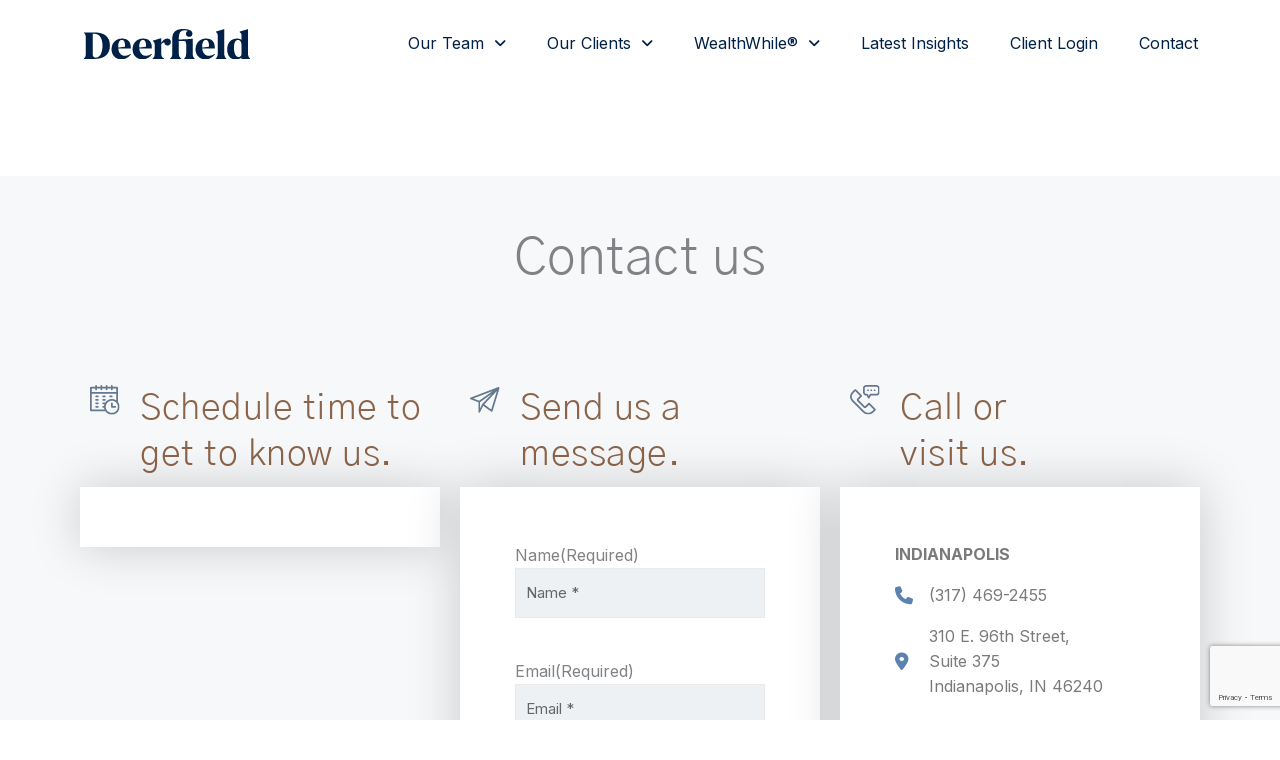

--- FILE ---
content_type: text/html; charset=UTF-8
request_url: https://deerfieldfa.com/contact/
body_size: 34765
content:
<!DOCTYPE html>
<html lang="en">
<head>
<meta charset="UTF-8">
<script>
var gform;gform||(document.addEventListener("gform_main_scripts_loaded",function(){gform.scriptsLoaded=!0}),document.addEventListener("gform/theme/scripts_loaded",function(){gform.themeScriptsLoaded=!0}),window.addEventListener("DOMContentLoaded",function(){gform.domLoaded=!0}),gform={domLoaded:!1,scriptsLoaded:!1,themeScriptsLoaded:!1,isFormEditor:()=>"function"==typeof InitializeEditor,callIfLoaded:function(o){return!(!gform.domLoaded||!gform.scriptsLoaded||!gform.themeScriptsLoaded&&!gform.isFormEditor()||(gform.isFormEditor()&&console.warn("The use of gform.initializeOnLoaded() is deprecated in the form editor context and will be removed in Gravity Forms 3.1."),o(),0))},initializeOnLoaded:function(o){gform.callIfLoaded(o)||(document.addEventListener("gform_main_scripts_loaded",()=>{gform.scriptsLoaded=!0,gform.callIfLoaded(o)}),document.addEventListener("gform/theme/scripts_loaded",()=>{gform.themeScriptsLoaded=!0,gform.callIfLoaded(o)}),window.addEventListener("DOMContentLoaded",()=>{gform.domLoaded=!0,gform.callIfLoaded(o)}))},hooks:{action:{},filter:{}},addAction:function(o,r,e,t){gform.addHook("action",o,r,e,t)},addFilter:function(o,r,e,t){gform.addHook("filter",o,r,e,t)},doAction:function(o){gform.doHook("action",o,arguments)},applyFilters:function(o){return gform.doHook("filter",o,arguments)},removeAction:function(o,r){gform.removeHook("action",o,r)},removeFilter:function(o,r,e){gform.removeHook("filter",o,r,e)},addHook:function(o,r,e,t,n){null==gform.hooks[o][r]&&(gform.hooks[o][r]=[]);var d=gform.hooks[o][r];null==n&&(n=r+"_"+d.length),gform.hooks[o][r].push({tag:n,callable:e,priority:t=null==t?10:t})},doHook:function(r,o,e){var t;if(e=Array.prototype.slice.call(e,1),null!=gform.hooks[r][o]&&((o=gform.hooks[r][o]).sort(function(o,r){return o.priority-r.priority}),o.forEach(function(o){"function"!=typeof(t=o.callable)&&(t=window[t]),"action"==r?t.apply(null,e):e[0]=t.apply(null,e)})),"filter"==r)return e[0]},removeHook:function(o,r,t,n){var e;null!=gform.hooks[o][r]&&(e=(e=gform.hooks[o][r]).filter(function(o,r,e){return!!(null!=n&&n!=o.tag||null!=t&&t!=o.priority)}),gform.hooks[o][r]=e)}});
</script>

<meta name="viewport" content="width=device-width, initial-scale=1">
	<link rel="profile" href="https://gmpg.org/xfn/11"> 
	<meta name='robots' content='index, follow, max-image-preview:large, max-snippet:-1, max-video-preview:-1' />

	<!-- This site is optimized with the Yoast SEO plugin v26.7 - https://yoast.com/wordpress/plugins/seo/ -->
	<title>Contact | Wealth Managers in Park Ridge &amp; Indianapolis</title>
	<meta name="description" content="Find all your wealth management solutions when you choose Deerfield Financial! Start your management journey today when you contact one of our Wealth Managers." />
	<link rel="canonical" href="https://deerfieldfa.com/contact/" />
	<meta property="og:locale" content="en_US" />
	<meta property="og:type" content="article" />
	<meta property="og:title" content="Contact | Wealth Managers in Park Ridge &amp; Indianapolis" />
	<meta property="og:description" content="Find all your wealth management solutions when you choose Deerfield Financial! Start your management journey today when you contact one of our Wealth Managers." />
	<meta property="og:url" content="https://deerfieldfa.com/contact/" />
	<meta property="og:site_name" content="Deerfield" />
	<meta property="article:modified_time" content="2025-07-10T12:04:29+00:00" />
	<meta name="twitter:card" content="summary_large_image" />
	<meta name="twitter:label1" content="Est. reading time" />
	<meta name="twitter:data1" content="1 minute" />
	<script type="application/ld+json" class="yoast-schema-graph">{"@context":"https://schema.org","@graph":[{"@type":"WebPage","@id":"https://deerfieldfa.com/contact/","url":"https://deerfieldfa.com/contact/","name":"Contact | Wealth Managers in Park Ridge & Indianapolis","isPartOf":{"@id":"https://deerfieldfa.com/#website"},"primaryImageOfPage":{"@id":"https://deerfieldfa.com/contact/#primaryimage"},"image":{"@id":"https://deerfieldfa.com/contact/#primaryimage"},"thumbnailUrl":"https://deerfieldfa.com/wp-content/uploads/calendar.svg","datePublished":"2020-07-20T22:14:42+00:00","dateModified":"2025-07-10T12:04:29+00:00","description":"Find all your wealth management solutions when you choose Deerfield Financial! Start your management journey today when you contact one of our Wealth Managers.","breadcrumb":{"@id":"https://deerfieldfa.com/contact/#breadcrumb"},"inLanguage":"en","potentialAction":[{"@type":"ReadAction","target":["https://deerfieldfa.com/contact/"]}]},{"@type":"ImageObject","inLanguage":"en","@id":"https://deerfieldfa.com/contact/#primaryimage","url":"https://deerfieldfa.com/wp-content/uploads/calendar.svg","contentUrl":"https://deerfieldfa.com/wp-content/uploads/calendar.svg","width":512,"height":512},{"@type":"BreadcrumbList","@id":"https://deerfieldfa.com/contact/#breadcrumb","itemListElement":[{"@type":"ListItem","position":1,"name":"Home","item":"https://deerfieldfa.com/"},{"@type":"ListItem","position":2,"name":"Contact"}]},{"@type":"WebSite","@id":"https://deerfieldfa.com/#website","url":"https://deerfieldfa.com/","name":"Deerfield","description":"Financial Planners","publisher":{"@id":"https://deerfieldfa.com/#organization"},"potentialAction":[{"@type":"SearchAction","target":{"@type":"EntryPoint","urlTemplate":"https://deerfieldfa.com/?s={search_term_string}"},"query-input":{"@type":"PropertyValueSpecification","valueRequired":true,"valueName":"search_term_string"}}],"inLanguage":"en"},{"@type":"Organization","@id":"https://deerfieldfa.com/#organization","name":"Deerfield","url":"https://deerfieldfa.com/","logo":{"@type":"ImageObject","inLanguage":"en","@id":"https://deerfieldfa.com/#/schema/logo/image/","url":"https://deerfieldfa.com/wp-content/uploads/cropped-DFF-Logo@0.5x.png","contentUrl":"https://deerfieldfa.com/wp-content/uploads/cropped-DFF-Logo@0.5x.png","width":234,"height":44,"caption":"Deerfield"},"image":{"@id":"https://deerfieldfa.com/#/schema/logo/image/"}}]}</script>
	<!-- / Yoast SEO plugin. -->


<link rel='dns-prefetch' href='//www.google.com' />
<link rel='dns-prefetch' href='//www.googletagmanager.com' />
<link rel="alternate" type="application/rss+xml" title="Deerfield &raquo; Feed" href="https://deerfieldfa.com/feed/" />
<link rel="alternate" title="oEmbed (JSON)" type="application/json+oembed" href="https://deerfieldfa.com/wp-json/oembed/1.0/embed?url=https%3A%2F%2Fdeerfieldfa.com%2Fcontact%2F" />
<link rel="alternate" title="oEmbed (XML)" type="text/xml+oembed" href="https://deerfieldfa.com/wp-json/oembed/1.0/embed?url=https%3A%2F%2Fdeerfieldfa.com%2Fcontact%2F&#038;format=xml" />
<style id='wp-img-auto-sizes-contain-inline-css'>
img:is([sizes=auto i],[sizes^="auto," i]){contain-intrinsic-size:3000px 1500px}
/*# sourceURL=wp-img-auto-sizes-contain-inline-css */
</style>

<link data-optimized="1" rel='stylesheet' id='astra-theme-css-css' href='https://deerfieldfa.com/wp-content/litespeed/css/2c8bd8dec09c5805090ed4a4646fa60f.css?ver=1c14b' media='all' />
<style id='astra-theme-css-inline-css'>
.ast-no-sidebar .entry-content .alignfull {margin-left: calc( -50vw + 50%);margin-right: calc( -50vw + 50%);max-width: 100vw;width: 100vw;}.ast-no-sidebar .entry-content .alignwide {margin-left: calc(-41vw + 50%);margin-right: calc(-41vw + 50%);max-width: unset;width: unset;}.ast-no-sidebar .entry-content .alignfull .alignfull,.ast-no-sidebar .entry-content .alignfull .alignwide,.ast-no-sidebar .entry-content .alignwide .alignfull,.ast-no-sidebar .entry-content .alignwide .alignwide,.ast-no-sidebar .entry-content .wp-block-column .alignfull,.ast-no-sidebar .entry-content .wp-block-column .alignwide{width: 100%;margin-left: auto;margin-right: auto;}.wp-block-gallery,.blocks-gallery-grid {margin: 0;}.wp-block-separator {max-width: 100px;}.wp-block-separator.is-style-wide,.wp-block-separator.is-style-dots {max-width: none;}.entry-content .has-2-columns .wp-block-column:first-child {padding-right: 10px;}.entry-content .has-2-columns .wp-block-column:last-child {padding-left: 10px;}@media (max-width: 782px) {.entry-content .wp-block-columns .wp-block-column {flex-basis: 100%;}.entry-content .has-2-columns .wp-block-column:first-child {padding-right: 0;}.entry-content .has-2-columns .wp-block-column:last-child {padding-left: 0;}}body .entry-content .wp-block-latest-posts {margin-left: 0;}body .entry-content .wp-block-latest-posts li {list-style: none;}.ast-no-sidebar .ast-container .entry-content .wp-block-latest-posts {margin-left: 0;}.ast-header-break-point .entry-content .alignwide {margin-left: auto;margin-right: auto;}.entry-content .blocks-gallery-item img {margin-bottom: auto;}.wp-block-pullquote {border-top: 4px solid #555d66;border-bottom: 4px solid #555d66;color: #40464d;}:root{--ast-post-nav-space:0;--ast-container-default-xlg-padding:6.67em;--ast-container-default-lg-padding:5.67em;--ast-container-default-slg-padding:4.34em;--ast-container-default-md-padding:3.34em;--ast-container-default-sm-padding:6.67em;--ast-container-default-xs-padding:2.4em;--ast-container-default-xxs-padding:1.4em;--ast-code-block-background:#EEEEEE;--ast-comment-inputs-background:#FAFAFA;--ast-normal-container-width:1140px;--ast-narrow-container-width:750px;--ast-blog-title-font-weight:normal;--ast-blog-meta-weight:inherit;--ast-global-color-primary:var(--ast-global-color-5);--ast-global-color-secondary:var(--ast-global-color-4);--ast-global-color-alternate-background:var(--ast-global-color-7);--ast-global-color-subtle-background:var(--ast-global-color-6);--ast-bg-style-guide:var( --ast-global-color-secondary,--ast-global-color-5 );--ast-shadow-style-guide:0px 0px 4px 0 #00000057;--ast-global-dark-bg-style:#fff;--ast-global-dark-lfs:#fbfbfb;--ast-widget-bg-color:#fafafa;--ast-wc-container-head-bg-color:#fbfbfb;--ast-title-layout-bg:#eeeeee;--ast-search-border-color:#e7e7e7;--ast-lifter-hover-bg:#e6e6e6;--ast-gallery-block-color:#000;--srfm-color-input-label:var(--ast-global-color-2);}html{font-size:93.75%;}a,.page-title{color:#9b6e51;}a:hover,a:focus{color:#9b5a2e;}body,button,input,select,textarea,.ast-button,.ast-custom-button{font-family:'Inter',sans-serif;font-weight:400;font-size:15px;font-size:1rem;line-height:var(--ast-body-line-height,1.65em);}blockquote{color:var(--ast-global-color-3);}h1,h2,h3,h4,h5,h6,.entry-content :where(h1,h2,h3,h4,h5,h6),.site-title,.site-title a{font-family:'Inter',sans-serif;font-weight:400;}.ast-site-identity .site-title a{color:var(--ast-global-color-2);}.site-title{font-size:35px;font-size:2.3333333333333rem;display:none;}.site-header .site-description{font-size:15px;font-size:1rem;display:none;}.entry-title{font-size:26px;font-size:1.7333333333333rem;}.archive .ast-article-post .ast-article-inner,.blog .ast-article-post .ast-article-inner,.archive .ast-article-post .ast-article-inner:hover,.blog .ast-article-post .ast-article-inner:hover{overflow:hidden;}h1,.entry-content :where(h1){font-size:72px;font-size:4.8rem;font-weight:200;font-family:'Inter',sans-serif;line-height:1.4em;}h2,.entry-content :where(h2){font-size:32px;font-size:2.1333333333333rem;font-weight:500;font-family:'Inter',sans-serif;line-height:1.3em;}h3,.entry-content :where(h3){font-size:26px;font-size:1.7333333333333rem;font-weight:600;font-family:'Inter',sans-serif;line-height:1.3em;}h4,.entry-content :where(h4){font-size:24px;font-size:1.6rem;line-height:1.2em;font-family:'Inter',sans-serif;}h5,.entry-content :where(h5){font-size:20px;font-size:1.3333333333333rem;line-height:1.2em;font-family:'Inter',sans-serif;}h6,.entry-content :where(h6){font-size:16px;font-size:1.0666666666667rem;line-height:1.25em;font-family:'Inter',sans-serif;}::selection{background-color:#002147;color:#ffffff;}body,h1,h2,h3,h4,h5,h6,.entry-title a,.entry-content :where(h1,h2,h3,h4,h5,h6){color:var(--ast-global-color-3);}.tagcloud a:hover,.tagcloud a:focus,.tagcloud a.current-item{color:#ffffff;border-color:#9b6e51;background-color:#9b6e51;}input:focus,input[type="text"]:focus,input[type="email"]:focus,input[type="url"]:focus,input[type="password"]:focus,input[type="reset"]:focus,input[type="search"]:focus,textarea:focus{border-color:#9b6e51;}input[type="radio"]:checked,input[type=reset],input[type="checkbox"]:checked,input[type="checkbox"]:hover:checked,input[type="checkbox"]:focus:checked,input[type=range]::-webkit-slider-thumb{border-color:#9b6e51;background-color:#9b6e51;box-shadow:none;}.site-footer a:hover + .post-count,.site-footer a:focus + .post-count{background:#9b6e51;border-color:#9b6e51;}.single .nav-links .nav-previous,.single .nav-links .nav-next{color:#9b6e51;}.entry-meta,.entry-meta *{line-height:1.45;color:#9b6e51;}.entry-meta a:not(.ast-button):hover,.entry-meta a:not(.ast-button):hover *,.entry-meta a:not(.ast-button):focus,.entry-meta a:not(.ast-button):focus *,.page-links > .page-link,.page-links .page-link:hover,.post-navigation a:hover{color:#9b5a2e;}#cat option,.secondary .calendar_wrap thead a,.secondary .calendar_wrap thead a:visited{color:#9b6e51;}.secondary .calendar_wrap #today,.ast-progress-val span{background:#9b6e51;}.secondary a:hover + .post-count,.secondary a:focus + .post-count{background:#9b6e51;border-color:#9b6e51;}.calendar_wrap #today > a{color:#ffffff;}.page-links .page-link,.single .post-navigation a{color:#9b6e51;}.ast-search-menu-icon .search-form button.search-submit{padding:0 4px;}.ast-search-menu-icon form.search-form{padding-right:0;}.ast-header-search .ast-search-menu-icon.ast-dropdown-active .search-form,.ast-header-search .ast-search-menu-icon.ast-dropdown-active .search-field:focus{transition:all 0.2s;}.search-form input.search-field:focus{outline:none;}.widget-title,.widget .wp-block-heading{font-size:21px;font-size:1.4rem;color:var(--ast-global-color-3);}.ast-search-menu-icon.slide-search a:focus-visible:focus-visible,.astra-search-icon:focus-visible,#close:focus-visible,a:focus-visible,.ast-menu-toggle:focus-visible,.site .skip-link:focus-visible,.wp-block-loginout input:focus-visible,.wp-block-search.wp-block-search__button-inside .wp-block-search__inside-wrapper,.ast-header-navigation-arrow:focus-visible,.ast-orders-table__row .ast-orders-table__cell:focus-visible,a#ast-apply-coupon:focus-visible,#ast-apply-coupon:focus-visible,#close:focus-visible,.button.search-submit:focus-visible,#search_submit:focus,.normal-search:focus-visible,.ast-header-account-wrap:focus-visible,.astra-cart-drawer-close:focus,.ast-single-variation:focus,.ast-button:focus,.ast-builder-button-wrap:has(.ast-custom-button-link:focus),.ast-builder-button-wrap .ast-custom-button-link:focus{outline-style:dotted;outline-color:inherit;outline-width:thin;}input:focus,input[type="text"]:focus,input[type="email"]:focus,input[type="url"]:focus,input[type="password"]:focus,input[type="reset"]:focus,input[type="search"]:focus,input[type="number"]:focus,textarea:focus,.wp-block-search__input:focus,[data-section="section-header-mobile-trigger"] .ast-button-wrap .ast-mobile-menu-trigger-minimal:focus,.ast-mobile-popup-drawer.active .menu-toggle-close:focus,#ast-scroll-top:focus,#coupon_code:focus,#ast-coupon-code:focus{border-style:dotted;border-color:inherit;border-width:thin;}input{outline:none;}.main-header-menu .menu-link,.ast-header-custom-item a{color:var(--ast-global-color-3);}.main-header-menu .menu-item:hover > .menu-link,.main-header-menu .menu-item:hover > .ast-menu-toggle,.main-header-menu .ast-masthead-custom-menu-items a:hover,.main-header-menu .menu-item.focus > .menu-link,.main-header-menu .menu-item.focus > .ast-menu-toggle,.main-header-menu .current-menu-item > .menu-link,.main-header-menu .current-menu-ancestor > .menu-link,.main-header-menu .current-menu-item > .ast-menu-toggle,.main-header-menu .current-menu-ancestor > .ast-menu-toggle{color:#9b6e51;}.header-main-layout-3 .ast-main-header-bar-alignment{margin-right:auto;}.header-main-layout-2 .site-header-section-left .ast-site-identity{text-align:left;}.site-logo-img img{ transition:all 0.2s linear;}body .ast-oembed-container *{position:absolute;top:0;width:100%;height:100%;left:0;}body .wp-block-embed-pocket-casts .ast-oembed-container *{position:unset;}.ast-header-break-point .ast-mobile-menu-buttons-minimal.menu-toggle{background:transparent;color:#002147;}.ast-header-break-point .ast-mobile-menu-buttons-outline.menu-toggle{background:transparent;border:1px solid #002147;color:#002147;}.ast-header-break-point .ast-mobile-menu-buttons-fill.menu-toggle{background:#002147;}.ast-single-post-featured-section + article {margin-top: 2em;}.site-content .ast-single-post-featured-section img {width: 100%;overflow: hidden;object-fit: cover;}.site > .ast-single-related-posts-container {margin-top: 0;}@media (min-width: 922px) {.ast-desktop .ast-container--narrow {max-width: var(--ast-narrow-container-width);margin: 0 auto;}}.ast-page-builder-template .hentry {margin: 0;}.ast-page-builder-template .site-content > .ast-container {max-width: 100%;padding: 0;}.ast-page-builder-template .site .site-content #primary {padding: 0;margin: 0;}.ast-page-builder-template .no-results {text-align: center;margin: 4em auto;}.ast-page-builder-template .ast-pagination {padding: 2em;}.ast-page-builder-template .entry-header.ast-no-title.ast-no-thumbnail {margin-top: 0;}.ast-page-builder-template .entry-header.ast-header-without-markup {margin-top: 0;margin-bottom: 0;}.ast-page-builder-template .entry-header.ast-no-title.ast-no-meta {margin-bottom: 0;}.ast-page-builder-template.single .post-navigation {padding-bottom: 2em;}.ast-page-builder-template.single-post .site-content > .ast-container {max-width: 100%;}.ast-page-builder-template .entry-header {margin-top: 4em;margin-left: auto;margin-right: auto;padding-left: 20px;padding-right: 20px;}.single.ast-page-builder-template .entry-header {padding-left: 20px;padding-right: 20px;}.ast-page-builder-template .ast-archive-description {margin: 4em auto 0;padding-left: 20px;padding-right: 20px;}.ast-page-builder-template.ast-no-sidebar .entry-content .alignwide {margin-left: 0;margin-right: 0;}.footer-adv .footer-adv-overlay{border-top-style:solid;border-top-color:#7a7a7a;}.wp-block-buttons.aligncenter{justify-content:center;}@media (max-width:782px){.entry-content .wp-block-columns .wp-block-column{margin-left:0px;}}.wp-block-image.aligncenter{margin-left:auto;margin-right:auto;}.wp-block-table.aligncenter{margin-left:auto;margin-right:auto;}.wp-block-buttons .wp-block-button.is-style-outline .wp-block-button__link.wp-element-button,.ast-outline-button,.wp-block-uagb-buttons-child .uagb-buttons-repeater.ast-outline-button{border-top-width:2px;border-right-width:2px;border-bottom-width:2px;border-left-width:2px;font-family:inherit;font-weight:inherit;line-height:1em;}.wp-block-button .wp-block-button__link.wp-element-button.is-style-outline:not(.has-background),.wp-block-button.is-style-outline>.wp-block-button__link.wp-element-button:not(.has-background),.ast-outline-button{background-color:transparent;}.entry-content[data-ast-blocks-layout] > figure{margin-bottom:1em;}.elementor-widget-container .elementor-loop-container .e-loop-item[data-elementor-type="loop-item"]{width:100%;}@media (max-width:921px){.ast-left-sidebar #content > .ast-container{display:flex;flex-direction:column-reverse;width:100%;}.ast-separate-container .ast-article-post,.ast-separate-container .ast-article-single{padding:1.5em 2.14em;}.ast-author-box img.avatar{margin:20px 0 0 0;}}@media (min-width:922px){.ast-separate-container.ast-right-sidebar #primary,.ast-separate-container.ast-left-sidebar #primary{border:0;}.search-no-results.ast-separate-container #primary{margin-bottom:4em;}}.elementor-widget-button .elementor-button{border-style:solid;text-decoration:none;border-top-width:0;border-right-width:0;border-left-width:0;border-bottom-width:0;}body .elementor-button.elementor-size-sm,body .elementor-button.elementor-size-xs,body .elementor-button.elementor-size-md,body .elementor-button.elementor-size-lg,body .elementor-button.elementor-size-xl,body .elementor-button{padding-top:10px;padding-right:40px;padding-bottom:10px;padding-left:40px;}.elementor-widget-button .elementor-button{border-color:#002147;background-color:#002147;}.elementor-widget-button .elementor-button:hover,.elementor-widget-button .elementor-button:focus{color:#ffffff;background-color:#9b5a2e;border-color:#9b5a2e;}.wp-block-button .wp-block-button__link ,.elementor-widget-button .elementor-button{color:#ffffff;}.elementor-widget-button .elementor-button{line-height:1em;}.wp-block-button .wp-block-button__link:hover,.wp-block-button .wp-block-button__link:focus{color:#ffffff;background-color:#9b5a2e;border-color:#9b5a2e;}.elementor-widget-heading h1.elementor-heading-title{line-height:1.4em;}.elementor-widget-heading h2.elementor-heading-title{line-height:1.3em;}.elementor-widget-heading h3.elementor-heading-title{line-height:1.3em;}.elementor-widget-heading h4.elementor-heading-title{line-height:1.2em;}.elementor-widget-heading h5.elementor-heading-title{line-height:1.2em;}.elementor-widget-heading h6.elementor-heading-title{line-height:1.25em;}.wp-block-button .wp-block-button__link{border-top-width:0;border-right-width:0;border-left-width:0;border-bottom-width:0;border-color:#002147;background-color:#002147;color:#ffffff;font-family:inherit;font-weight:inherit;line-height:1em;padding-top:10px;padding-right:40px;padding-bottom:10px;padding-left:40px;}.menu-toggle,button,.ast-button,.ast-custom-button,.button,input#submit,input[type="button"],input[type="submit"],input[type="reset"]{border-style:solid;border-top-width:0;border-right-width:0;border-left-width:0;border-bottom-width:0;color:#ffffff;border-color:#002147;background-color:#002147;padding-top:10px;padding-right:40px;padding-bottom:10px;padding-left:40px;font-family:inherit;font-weight:inherit;line-height:1em;}button:focus,.menu-toggle:hover,button:hover,.ast-button:hover,.ast-custom-button:hover .button:hover,.ast-custom-button:hover ,input[type=reset]:hover,input[type=reset]:focus,input#submit:hover,input#submit:focus,input[type="button"]:hover,input[type="button"]:focus,input[type="submit"]:hover,input[type="submit"]:focus{color:#ffffff;background-color:#9b5a2e;border-color:#9b5a2e;}@media (max-width:921px){.ast-mobile-header-stack .main-header-bar .ast-search-menu-icon{display:inline-block;}.ast-header-break-point.ast-header-custom-item-outside .ast-mobile-header-stack .main-header-bar .ast-search-icon{margin:0;}.ast-comment-avatar-wrap img{max-width:2.5em;}.ast-comment-meta{padding:0 1.8888em 1.3333em;}.ast-separate-container .ast-comment-list li.depth-1{padding:1.5em 2.14em;}.ast-separate-container .comment-respond{padding:2em 2.14em;}}@media (min-width:544px){.ast-container{max-width:100%;}}@media (max-width:544px){.ast-separate-container .ast-article-post,.ast-separate-container .ast-article-single,.ast-separate-container .comments-title,.ast-separate-container .ast-archive-description{padding:1.5em 1em;}.ast-separate-container #content .ast-container{padding-left:0.54em;padding-right:0.54em;}.ast-separate-container .ast-comment-list .bypostauthor{padding:.5em;}.ast-search-menu-icon.ast-dropdown-active .search-field{width:170px;}.site-branding img,.site-header .site-logo-img .custom-logo-link img{max-width:100%;}} #ast-mobile-header .ast-site-header-cart-li a{pointer-events:none;}.ast-no-sidebar.ast-separate-container .entry-content .alignfull {margin-left: -6.67em;margin-right: -6.67em;width: auto;}@media (max-width: 1200px) {.ast-no-sidebar.ast-separate-container .entry-content .alignfull {margin-left: -2.4em;margin-right: -2.4em;}}@media (max-width: 768px) {.ast-no-sidebar.ast-separate-container .entry-content .alignfull {margin-left: -2.14em;margin-right: -2.14em;}}@media (max-width: 544px) {.ast-no-sidebar.ast-separate-container .entry-content .alignfull {margin-left: -1em;margin-right: -1em;}}.ast-no-sidebar.ast-separate-container .entry-content .alignwide {margin-left: -20px;margin-right: -20px;}.ast-no-sidebar.ast-separate-container .entry-content .wp-block-column .alignfull,.ast-no-sidebar.ast-separate-container .entry-content .wp-block-column .alignwide {margin-left: auto;margin-right: auto;width: 100%;}@media (max-width:921px){.site-title{display:none;}.site-header .site-description{display:none;}h1,.entry-content :where(h1){font-size:30px;}h2,.entry-content :where(h2){font-size:25px;}h3,.entry-content :where(h3){font-size:20px;}}@media (max-width:544px){.site-title{display:none;}.site-header .site-description{display:none;}h1,.entry-content :where(h1){font-size:30px;}h2,.entry-content :where(h2){font-size:25px;}h3,.entry-content :where(h3){font-size:20px;}}@media (max-width:921px){html{font-size:85.5%;}}@media (max-width:544px){html{font-size:85.5%;}}@media (min-width:922px){.ast-container{max-width:1180px;}}@font-face {font-family: "Astra";src: url(https://deerfieldfa.com/wp-content/themes/astra/assets/fonts/astra.woff) format("woff"),url(https://deerfieldfa.com/wp-content/themes/astra/assets/fonts/astra.ttf) format("truetype"),url(https://deerfieldfa.com/wp-content/themes/astra/assets/fonts/astra.svg#astra) format("svg");font-weight: normal;font-style: normal;font-display: fallback;}@media (max-width:921px) {.main-header-bar .main-header-bar-navigation{display:none;}}.ast-desktop .main-header-menu.submenu-with-border .sub-menu,.ast-desktop .main-header-menu.submenu-with-border .astra-full-megamenu-wrapper{border-color:#002147;}.ast-desktop .main-header-menu.submenu-with-border .sub-menu{border-top-width:2px;border-style:solid;}.ast-desktop .main-header-menu.submenu-with-border .sub-menu .sub-menu{top:-2px;}.ast-desktop .main-header-menu.submenu-with-border .sub-menu .menu-link,.ast-desktop .main-header-menu.submenu-with-border .children .menu-link{border-bottom-width:0px;border-style:solid;border-color:#eaeaea;}@media (min-width:922px){.main-header-menu .sub-menu .menu-item.ast-left-align-sub-menu:hover > .sub-menu,.main-header-menu .sub-menu .menu-item.ast-left-align-sub-menu.focus > .sub-menu{margin-left:-0px;}}.ast-small-footer{border-top-style:solid;border-top-width:1px;border-top-color:#7a7a7a;}.ast-small-footer-wrap{text-align:center;}.site .comments-area{padding-bottom:3em;}.ast-header-break-point.ast-header-custom-item-inside .main-header-bar .main-header-bar-navigation .ast-search-icon {display: none;}.ast-header-break-point.ast-header-custom-item-inside .main-header-bar .ast-search-menu-icon .search-form {padding: 0;display: block;overflow: hidden;}.ast-header-break-point .ast-header-custom-item .widget:last-child {margin-bottom: 1em;}.ast-header-custom-item .widget {margin: 0.5em;display: inline-block;vertical-align: middle;}.ast-header-custom-item .widget p {margin-bottom: 0;}.ast-header-custom-item .widget li {width: auto;}.ast-header-custom-item-inside .button-custom-menu-item .menu-link {display: none;}.ast-header-custom-item-inside.ast-header-break-point .button-custom-menu-item .ast-custom-button-link {display: none;}.ast-header-custom-item-inside.ast-header-break-point .button-custom-menu-item .menu-link {display: block;}.ast-header-break-point.ast-header-custom-item-outside .main-header-bar .ast-search-icon {margin-right: 1em;}.ast-header-break-point.ast-header-custom-item-inside .main-header-bar .ast-search-menu-icon .search-field,.ast-header-break-point.ast-header-custom-item-inside .main-header-bar .ast-search-menu-icon.ast-inline-search .search-field {width: 100%;padding-right: 5.5em;}.ast-header-break-point.ast-header-custom-item-inside .main-header-bar .ast-search-menu-icon .search-submit {display: block;position: absolute;height: 100%;top: 0;right: 0;padding: 0 1em;border-radius: 0;}.ast-header-break-point .ast-header-custom-item .ast-masthead-custom-menu-items {padding-left: 20px;padding-right: 20px;margin-bottom: 1em;margin-top: 1em;}.ast-header-custom-item-inside.ast-header-break-point .button-custom-menu-item {padding-left: 0;padding-right: 0;margin-top: 0;margin-bottom: 0;}.astra-icon-down_arrow::after {content: "\e900";font-family: Astra;}.astra-icon-close::after {content: "\e5cd";font-family: Astra;}.astra-icon-drag_handle::after {content: "\e25d";font-family: Astra;}.astra-icon-format_align_justify::after {content: "\e235";font-family: Astra;}.astra-icon-menu::after {content: "\e5d2";font-family: Astra;}.astra-icon-reorder::after {content: "\e8fe";font-family: Astra;}.astra-icon-search::after {content: "\e8b6";font-family: Astra;}.astra-icon-zoom_in::after {content: "\e56b";font-family: Astra;}.astra-icon-check-circle::after {content: "\e901";font-family: Astra;}.astra-icon-shopping-cart::after {content: "\f07a";font-family: Astra;}.astra-icon-shopping-bag::after {content: "\f290";font-family: Astra;}.astra-icon-shopping-basket::after {content: "\f291";font-family: Astra;}.astra-icon-circle-o::after {content: "\e903";font-family: Astra;}.astra-icon-certificate::after {content: "\e902";font-family: Astra;}blockquote {padding: 1.2em;}:root .has-ast-global-color-0-color{color:var(--ast-global-color-0);}:root .has-ast-global-color-0-background-color{background-color:var(--ast-global-color-0);}:root .wp-block-button .has-ast-global-color-0-color{color:var(--ast-global-color-0);}:root .wp-block-button .has-ast-global-color-0-background-color{background-color:var(--ast-global-color-0);}:root .has-ast-global-color-1-color{color:var(--ast-global-color-1);}:root .has-ast-global-color-1-background-color{background-color:var(--ast-global-color-1);}:root .wp-block-button .has-ast-global-color-1-color{color:var(--ast-global-color-1);}:root .wp-block-button .has-ast-global-color-1-background-color{background-color:var(--ast-global-color-1);}:root .has-ast-global-color-2-color{color:var(--ast-global-color-2);}:root .has-ast-global-color-2-background-color{background-color:var(--ast-global-color-2);}:root .wp-block-button .has-ast-global-color-2-color{color:var(--ast-global-color-2);}:root .wp-block-button .has-ast-global-color-2-background-color{background-color:var(--ast-global-color-2);}:root .has-ast-global-color-3-color{color:var(--ast-global-color-3);}:root .has-ast-global-color-3-background-color{background-color:var(--ast-global-color-3);}:root .wp-block-button .has-ast-global-color-3-color{color:var(--ast-global-color-3);}:root .wp-block-button .has-ast-global-color-3-background-color{background-color:var(--ast-global-color-3);}:root .has-ast-global-color-4-color{color:var(--ast-global-color-4);}:root .has-ast-global-color-4-background-color{background-color:var(--ast-global-color-4);}:root .wp-block-button .has-ast-global-color-4-color{color:var(--ast-global-color-4);}:root .wp-block-button .has-ast-global-color-4-background-color{background-color:var(--ast-global-color-4);}:root .has-ast-global-color-5-color{color:var(--ast-global-color-5);}:root .has-ast-global-color-5-background-color{background-color:var(--ast-global-color-5);}:root .wp-block-button .has-ast-global-color-5-color{color:var(--ast-global-color-5);}:root .wp-block-button .has-ast-global-color-5-background-color{background-color:var(--ast-global-color-5);}:root .has-ast-global-color-6-color{color:var(--ast-global-color-6);}:root .has-ast-global-color-6-background-color{background-color:var(--ast-global-color-6);}:root .wp-block-button .has-ast-global-color-6-color{color:var(--ast-global-color-6);}:root .wp-block-button .has-ast-global-color-6-background-color{background-color:var(--ast-global-color-6);}:root .has-ast-global-color-7-color{color:var(--ast-global-color-7);}:root .has-ast-global-color-7-background-color{background-color:var(--ast-global-color-7);}:root .wp-block-button .has-ast-global-color-7-color{color:var(--ast-global-color-7);}:root .wp-block-button .has-ast-global-color-7-background-color{background-color:var(--ast-global-color-7);}:root .has-ast-global-color-8-color{color:var(--ast-global-color-8);}:root .has-ast-global-color-8-background-color{background-color:var(--ast-global-color-8);}:root .wp-block-button .has-ast-global-color-8-color{color:var(--ast-global-color-8);}:root .wp-block-button .has-ast-global-color-8-background-color{background-color:var(--ast-global-color-8);}:root{--ast-global-color-0:#0170B9;--ast-global-color-1:#3a3a3a;--ast-global-color-2:#3a3a3a;--ast-global-color-3:#4B4F58;--ast-global-color-4:#F5F5F5;--ast-global-color-5:#FFFFFF;--ast-global-color-6:#E5E5E5;--ast-global-color-7:#424242;--ast-global-color-8:#000000;}:root {--ast-border-color : #dddddd;}.ast-single-entry-banner {-js-display: flex;display: flex;flex-direction: column;justify-content: center;text-align: center;position: relative;background: var(--ast-title-layout-bg);}.ast-single-entry-banner[data-banner-layout="layout-1"] {max-width: 1140px;background: inherit;padding: 20px 0;}.ast-single-entry-banner[data-banner-width-type="custom"] {margin: 0 auto;width: 100%;}.ast-single-entry-banner + .site-content .entry-header {margin-bottom: 0;}.site .ast-author-avatar {--ast-author-avatar-size: ;}a.ast-underline-text {text-decoration: underline;}.ast-container > .ast-terms-link {position: relative;display: block;}a.ast-button.ast-badge-tax {padding: 4px 8px;border-radius: 3px;font-size: inherit;}header.entry-header{text-align:left;}header.entry-header > *:not(:last-child){margin-bottom:10px;}@media (max-width:921px){header.entry-header{text-align:left;}}@media (max-width:544px){header.entry-header{text-align:left;}}.ast-archive-entry-banner {-js-display: flex;display: flex;flex-direction: column;justify-content: center;text-align: center;position: relative;background: var(--ast-title-layout-bg);}.ast-archive-entry-banner[data-banner-width-type="custom"] {margin: 0 auto;width: 100%;}.ast-archive-entry-banner[data-banner-layout="layout-1"] {background: inherit;padding: 20px 0;text-align: left;}body.archive .ast-archive-description{max-width:1140px;width:100%;text-align:left;padding-top:3em;padding-right:3em;padding-bottom:3em;padding-left:3em;}body.archive .ast-archive-description .ast-archive-title,body.archive .ast-archive-description .ast-archive-title *{font-size:40px;font-size:2.6666666666667rem;text-transform:capitalize;}body.archive .ast-archive-description > *:not(:last-child){margin-bottom:10px;}@media (max-width:921px){body.archive .ast-archive-description{text-align:left;}}@media (max-width:544px){body.archive .ast-archive-description{text-align:left;}}.ast-breadcrumbs .trail-browse,.ast-breadcrumbs .trail-items,.ast-breadcrumbs .trail-items li{display:inline-block;margin:0;padding:0;border:none;background:inherit;text-indent:0;text-decoration:none;}.ast-breadcrumbs .trail-browse{font-size:inherit;font-style:inherit;font-weight:inherit;color:inherit;}.ast-breadcrumbs .trail-items{list-style:none;}.trail-items li::after{padding:0 0.3em;content:"\00bb";}.trail-items li:last-of-type::after{display:none;}h1,h2,h3,h4,h5,h6,.entry-content :where(h1,h2,h3,h4,h5,h6){color:#002147;}.elementor-widget-heading .elementor-heading-title{margin:0;}.elementor-page .ast-menu-toggle{color:unset !important;background:unset !important;}.elementor-post.elementor-grid-item.hentry{margin-bottom:0;}.woocommerce div.product .elementor-element.elementor-products-grid .related.products ul.products li.product,.elementor-element .elementor-wc-products .woocommerce[class*='columns-'] ul.products li.product{width:auto;margin:0;float:none;}body .elementor hr{background-color:#ccc;margin:0;}.ast-left-sidebar .elementor-section.elementor-section-stretched,.ast-right-sidebar .elementor-section.elementor-section-stretched{max-width:100%;left:0 !important;}.elementor-posts-container [CLASS*="ast-width-"]{width:100%;}.elementor-template-full-width .ast-container{display:block;}.elementor-screen-only,.screen-reader-text,.screen-reader-text span,.ui-helper-hidden-accessible{top:0 !important;}@media (max-width:544px){.elementor-element .elementor-wc-products .woocommerce[class*="columns-"] ul.products li.product{width:auto;margin:0;}.elementor-element .woocommerce .woocommerce-result-count{float:none;}}.ast-header-break-point .main-header-bar{border-bottom-width:1px;}@media (min-width:922px){.main-header-bar{border-bottom-width:1px;}}.main-header-menu .menu-item, #astra-footer-menu .menu-item, .main-header-bar .ast-masthead-custom-menu-items{-js-display:flex;display:flex;-webkit-box-pack:center;-webkit-justify-content:center;-moz-box-pack:center;-ms-flex-pack:center;justify-content:center;-webkit-box-orient:vertical;-webkit-box-direction:normal;-webkit-flex-direction:column;-moz-box-orient:vertical;-moz-box-direction:normal;-ms-flex-direction:column;flex-direction:column;}.main-header-menu > .menu-item > .menu-link, #astra-footer-menu > .menu-item > .menu-link{height:100%;-webkit-box-align:center;-webkit-align-items:center;-moz-box-align:center;-ms-flex-align:center;align-items:center;-js-display:flex;display:flex;}.ast-primary-menu-disabled .main-header-bar .ast-masthead-custom-menu-items{flex:unset;}.main-header-menu .sub-menu .menu-item.menu-item-has-children > .menu-link:after{position:absolute;right:1em;top:50%;transform:translate(0,-50%) rotate(270deg);}.ast-header-break-point .main-header-bar .main-header-bar-navigation .page_item_has_children > .ast-menu-toggle::before, .ast-header-break-point .main-header-bar .main-header-bar-navigation .menu-item-has-children > .ast-menu-toggle::before, .ast-mobile-popup-drawer .main-header-bar-navigation .menu-item-has-children>.ast-menu-toggle::before, .ast-header-break-point .ast-mobile-header-wrap .main-header-bar-navigation .menu-item-has-children > .ast-menu-toggle::before{font-weight:bold;content:"\e900";font-family:Astra;text-decoration:inherit;display:inline-block;}.ast-header-break-point .main-navigation ul.sub-menu .menu-item .menu-link:before{content:"\e900";font-family:Astra;font-size:.65em;text-decoration:inherit;display:inline-block;transform:translate(0, -2px) rotateZ(270deg);margin-right:5px;}.widget_search .search-form:after{font-family:Astra;font-size:1.2em;font-weight:normal;content:"\e8b6";position:absolute;top:50%;right:15px;transform:translate(0, -50%);}.astra-search-icon::before{content:"\e8b6";font-family:Astra;font-style:normal;font-weight:normal;text-decoration:inherit;text-align:center;-webkit-font-smoothing:antialiased;-moz-osx-font-smoothing:grayscale;z-index:3;}.main-header-bar .main-header-bar-navigation .page_item_has_children > a:after, .main-header-bar .main-header-bar-navigation .menu-item-has-children > a:after, .menu-item-has-children .ast-header-navigation-arrow:after{content:"\e900";display:inline-block;font-family:Astra;font-size:.6rem;font-weight:bold;text-rendering:auto;-webkit-font-smoothing:antialiased;-moz-osx-font-smoothing:grayscale;margin-left:10px;line-height:normal;}.menu-item-has-children .sub-menu .ast-header-navigation-arrow:after{margin-left:0;}.ast-mobile-popup-drawer .main-header-bar-navigation .ast-submenu-expanded>.ast-menu-toggle::before{transform:rotateX(180deg);}.ast-header-break-point .main-header-bar-navigation .menu-item-has-children > .menu-link:after{display:none;}@media (min-width:922px){.ast-builder-menu .main-navigation > ul > li:last-child a{margin-right:0;}}.ast-separate-container .ast-article-inner{background-color:transparent;background-image:none;}.ast-separate-container .ast-article-post{background-color:var(--ast-global-color-5);}@media (max-width:921px){.ast-separate-container .ast-article-post{background-color:var(--ast-global-color-5);}}@media (max-width:544px){.ast-separate-container .ast-article-post{background-color:var(--ast-global-color-5);}}.ast-separate-container .ast-article-single:not(.ast-related-post), .ast-separate-container .error-404, .ast-separate-container .no-results, .single.ast-separate-container  .ast-author-meta, .ast-separate-container .related-posts-title-wrapper, .ast-separate-container .comments-count-wrapper, .ast-box-layout.ast-plain-container .site-content, .ast-padded-layout.ast-plain-container .site-content, .ast-separate-container .ast-archive-description, .ast-separate-container .comments-area .comment-respond, .ast-separate-container .comments-area .ast-comment-list li, .ast-separate-container .comments-area .comments-title{background-color:var(--ast-global-color-5);}@media (max-width:921px){.ast-separate-container .ast-article-single:not(.ast-related-post), .ast-separate-container .error-404, .ast-separate-container .no-results, .single.ast-separate-container  .ast-author-meta, .ast-separate-container .related-posts-title-wrapper, .ast-separate-container .comments-count-wrapper, .ast-box-layout.ast-plain-container .site-content, .ast-padded-layout.ast-plain-container .site-content, .ast-separate-container .ast-archive-description{background-color:var(--ast-global-color-5);}}@media (max-width:544px){.ast-separate-container .ast-article-single:not(.ast-related-post), .ast-separate-container .error-404, .ast-separate-container .no-results, .single.ast-separate-container  .ast-author-meta, .ast-separate-container .related-posts-title-wrapper, .ast-separate-container .comments-count-wrapper, .ast-box-layout.ast-plain-container .site-content, .ast-padded-layout.ast-plain-container .site-content, .ast-separate-container .ast-archive-description{background-color:var(--ast-global-color-5);}}.ast-separate-container.ast-two-container #secondary .widget{background-color:var(--ast-global-color-5);}@media (max-width:921px){.ast-separate-container.ast-two-container #secondary .widget{background-color:var(--ast-global-color-5);}}@media (max-width:544px){.ast-separate-container.ast-two-container #secondary .widget{background-color:var(--ast-global-color-5);}}:root{--e-global-color-astglobalcolor0:#0170B9;--e-global-color-astglobalcolor1:#3a3a3a;--e-global-color-astglobalcolor2:#3a3a3a;--e-global-color-astglobalcolor3:#4B4F58;--e-global-color-astglobalcolor4:#F5F5F5;--e-global-color-astglobalcolor5:#FFFFFF;--e-global-color-astglobalcolor6:#E5E5E5;--e-global-color-astglobalcolor7:#424242;--e-global-color-astglobalcolor8:#000000;}
/*# sourceURL=astra-theme-css-inline-css */
</style>
<link data-optimized="1" rel='stylesheet' id='astra-google-fonts-css' href='https://deerfieldfa.com/wp-content/litespeed/css/8f5e548e51e7f77253ee9bc0c3e5515d.css?ver=db2d4' media='all' />
<link data-optimized="1" rel='stylesheet' id='bodhi-svgs-attachment-css' href='https://deerfieldfa.com/wp-content/litespeed/css/af9ffccd04e0b33dbbbd8ae1d75caa26.css?ver=caa26' media='all' />
<link data-optimized="1" rel='stylesheet' id='wpos-slick-style-css' href='https://deerfieldfa.com/wp-content/litespeed/css/809fb9731e37b1fd35de23f7edc26bb1.css?ver=da325' media='all' />
<link data-optimized="1" rel='stylesheet' id='wppsac-public-style-css' href='https://deerfieldfa.com/wp-content/litespeed/css/e95932b193bb4416f73ed997011a9fe9.css?ver=d8cb6' media='all' />
<link data-optimized="1" rel='stylesheet' id='elementor-frontend-css' href='https://deerfieldfa.com/wp-content/litespeed/css/c0ac4256a7e41b1a3cba1a696a3667f3.css?ver=5f943' media='all' />
<link data-optimized="1" rel='stylesheet' id='widget-image-css' href='https://deerfieldfa.com/wp-content/litespeed/css/34c57481c05fd038953fb0d93b4bb412.css?ver=cc161' media='all' />
<link data-optimized="1" rel='stylesheet' id='e-animation-fadeInDown-css' href='https://deerfieldfa.com/wp-content/litespeed/css/26d6da0c327eddd615cbe047435343ac.css?ver=d2357' media='all' />
<link data-optimized="1" rel='stylesheet' id='e-animation-push-css' href='https://deerfieldfa.com/wp-content/litespeed/css/cd5f9414fa2e467e3d67a002d9eeedeb.css?ver=a4ab0' media='all' />
<link data-optimized="1" rel='stylesheet' id='widget-social-icons-css' href='https://deerfieldfa.com/wp-content/litespeed/css/27c1d45d67d9e3e768a4a33e9b8c5c2c.css?ver=b1ae6' media='all' />
<link data-optimized="1" rel='stylesheet' id='e-apple-webkit-css' href='https://deerfieldfa.com/wp-content/litespeed/css/51f10c2e03982dfb954018ed1dc45cdb.css?ver=3439d' media='all' />
<link data-optimized="1" rel='stylesheet' id='widget-heading-css' href='https://deerfieldfa.com/wp-content/litespeed/css/c1e87e31f4b234a2adb99f21f600bb04.css?ver=abb37' media='all' />
<link data-optimized="1" rel='stylesheet' id='widget-nav-menu-css' href='https://deerfieldfa.com/wp-content/litespeed/css/398fa7405a99d623e4b71d18abeb9e13.css?ver=e13bc' media='all' />
<link data-optimized="1" rel='stylesheet' id='widget-divider-css' href='https://deerfieldfa.com/wp-content/litespeed/css/7997e94fe245b1ad047c1b8b21d6317f.css?ver=7cfde' media='all' />
<link data-optimized="1" rel='stylesheet' id='widget-icon-list-css' href='https://deerfieldfa.com/wp-content/litespeed/css/0bb45a4f50031808bae2682c7c7d8e6d.css?ver=c555b' media='all' />
<link data-optimized="1" rel='stylesheet' id='elementor-icons-css' href='https://deerfieldfa.com/wp-content/litespeed/css/b4df150bbc6b2e574de3d870cfb29207.css?ver=2ae96' media='all' />
<link data-optimized="1" rel='stylesheet' id='elementor-post-20-css' href='https://deerfieldfa.com/wp-content/litespeed/css/6accf9fc3902a672e80ae5e3af3e53d7.css?ver=2a4ab' media='all' />
<link data-optimized="1" rel='stylesheet' id='uael-frontend-css' href='https://deerfieldfa.com/wp-content/litespeed/css/b37dcd947b334d5593c292fd82c549dc.css?ver=e66d5' media='all' />
<link data-optimized="1" rel='stylesheet' id='uael-teammember-social-icons-css' href='https://deerfieldfa.com/wp-content/litespeed/css/27c1d45d67d9e3e768a4a33e9b8c5c2c.css?ver=9598a' media='all' />
<link data-optimized="1" rel='stylesheet' id='uael-social-share-icons-brands-css' href='https://deerfieldfa.com/wp-content/litespeed/css/db2f567c87f9c294f58c565a93314bbb.css?ver=e2d29' media='all' />
<link data-optimized="1" rel='stylesheet' id='uael-social-share-icons-fontawesome-css' href='https://deerfieldfa.com/wp-content/litespeed/css/c9df3218b142ec9b889e73bfce2c6bca.css?ver=8f383' media='all' />
<link data-optimized="1" rel='stylesheet' id='uael-nav-menu-icons-css' href='https://deerfieldfa.com/wp-content/litespeed/css/954519e70338e461b711e5d2a0f76aae.css?ver=a70e0' media='all' />
<link data-optimized="1" rel='stylesheet' id='she-header-style-css' href='https://deerfieldfa.com/wp-content/litespeed/css/58869639ee7fb2dba3ed277a31092dee.css?ver=d2821' media='all' />
<link data-optimized="1" rel='stylesheet' id='widget-form-css' href='https://deerfieldfa.com/wp-content/litespeed/css/ff68ee6ea92db52117785ce6c68b521a.css?ver=31aa2' media='all' />
<link data-optimized="1" rel='stylesheet' id='e-animation-fadeIn-css' href='https://deerfieldfa.com/wp-content/litespeed/css/6767d5f5c796345bcc1638a13042c137.css?ver=30c35' media='all' />
<link data-optimized="1" rel='stylesheet' id='elementor-post-933-css' href='https://deerfieldfa.com/wp-content/litespeed/css/e5e4d76f85a14ba04c37c6d94fcb6468.css?ver=793ae' media='all' />
<link data-optimized="1" rel='stylesheet' id='elementor-post-1252-css' href='https://deerfieldfa.com/wp-content/litespeed/css/1a8e7e77e5c8594ebe584532abf4da88.css?ver=43e96' media='all' />
<link data-optimized="1" rel='stylesheet' id='elementor-post-542-css' href='https://deerfieldfa.com/wp-content/litespeed/css/ebabdbb7ecf32669744881c6a84e539b.css?ver=a5a8b' media='all' />
<link data-optimized="1" rel='stylesheet' id='elementor-gf-local-roboto-css' href='https://deerfieldfa.com/wp-content/litespeed/css/dc8f258784c58bb671ec0dce9e59b184.css?ver=9308c' media='all' />
<link data-optimized="1" rel='stylesheet' id='elementor-gf-local-robotoslab-css' href='https://deerfieldfa.com/wp-content/litespeed/css/df46889f95e3c181a4e352584fda2406.css?ver=56d4b' media='all' />
<link data-optimized="1" rel='stylesheet' id='elementor-gf-local-gothica1-css' href='https://deerfieldfa.com/wp-content/litespeed/css/cea873156c7cde60772327f420b3cf4d.css?ver=a7f98' media='all' />
<link data-optimized="1" rel='stylesheet' id='elementor-icons-shared-0-css' href='https://deerfieldfa.com/wp-content/litespeed/css/4ba595fe8d2238c57b727fdc35644f74.css?ver=0443a' media='all' />
<link data-optimized="1" rel='stylesheet' id='elementor-icons-fa-solid-css' href='https://deerfieldfa.com/wp-content/litespeed/css/13abb51a77bf3795ecfccc5aaa9d6fbc.css?ver=f7d0e' media='all' />
<link data-optimized="1" rel='stylesheet' id='elementor-icons-fa-brands-css' href='https://deerfieldfa.com/wp-content/litespeed/css/438d0246ce977a5d74081a2c1d14a9fb.css?ver=b5956' media='all' />
<script src="https://deerfieldfa.com/wp-includes/js/jquery/jquery.min.js?ver=3.7.1" id="jquery-core-js"></script>
<script src="https://deerfieldfa.com/wp-includes/js/jquery/jquery-migrate.min.js?ver=3.4.1" id="jquery-migrate-js"></script>
<script data-optimized="1" src="https://deerfieldfa.com/wp-content/litespeed/js/52a8d2e927e32256077f69ae5d68f875.js?ver=062b5" id="astra-flexibility-js"></script>
<script id="astra-flexibility-js-after">
typeof flexibility !== "undefined" && flexibility(document.documentElement);
//# sourceURL=astra-flexibility-js-after
</script>
<script data-optimized="1" src="https://deerfieldfa.com/wp-content/litespeed/js/6205a90dc428ec2c222be82e24663cc3.js?ver=e211d" id="she-header-js"></script>
<link rel="https://api.w.org/" href="https://deerfieldfa.com/wp-json/" /><link rel="alternate" title="JSON" type="application/json" href="https://deerfieldfa.com/wp-json/wp/v2/pages/933" /><link rel="EditURI" type="application/rsd+xml" title="RSD" href="https://deerfieldfa.com/xmlrpc.php?rsd" />

<link rel='shortlink' href='https://deerfieldfa.com/?p=933' />
<meta name="generator" content="Site Kit by Google 1.170.0" /><!-- Google tag (gtag.js) -->
<script async src="https://www.googletagmanager.com/gtag/js?id=G-3W1CGX6R3Y"></script>
<script>
  window.dataLayer = window.dataLayer || [];
  function gtag(){dataLayer.push(arguments);}
  gtag('js', new Date());

  gtag('config', 'G-3W1CGX6R3Y');
</script>
<script src="https://kit.fontawesome.com/bd0abb6ca0.js" crossorigin="anonymous"></script>

<!-- schema markup below -->
<script type="application/ld+json">{
  "@context": "https://schema.org",
  "@type": [
    "FinancialService"
  ],
  "@id": "ekFU4ojVS8",
  "name": "Deerfield Financial Advisors",
  "description": "Looking for guidance in wealth management? Turn to the professionals at Deerfield Financial! Our team proudly serve clients in Park Ridge, IL & Indianapolis, IN.",
  "url": "http://t8j.01f.mywebsitetransfer.com/",
  "slogan": "Let your wealth create the worthwhile.",
  "priceRange": "$",
  "knowsAbout": [
    "Wealth Management",
    "Wealth Managers",
    "Financial Planning",
    "Retirement Planning",
    "Wealth Management Advisors"
  ],
  "sameAs": [
    "https://twitter.com/DeerfieldFA",
    "https://www.facebook.com/DeerfieldFA",
    "https://www.linkedin.com/company/deerfield-financial-advisors/"
  ],
  "brand": {
    "@id": "Wealth Management"
  },
  "paymentAccepted": [
    "Credit Card, Debit Card, Check, Cash"
  ],
  "openingHoursSpecification": [
    {
      "@type": "OpeningHoursSpecification",
      "dayOfWeek": [
        "Monday",
        "Tuesday",
        "Wednesday",
        "Thursday",
        "Friday"
      ],
      "opens": "08:00:00",
      "closes": "17:00:00"
    }
  ],
  "logo": {
    "@type": "ImageObject",
    "contentUrl": "http://t8j.01f.mywebsitetransfer.com/wp-content/uploads/NAPFA-logo_white-1024x362.png",
    "url": "http://t8j.01f.mywebsitetransfer.com/wp-content/uploads/NAPFA-logo_white-1024x362.png"
  },
  "telephone": "(317) 469-2455",
  "contactPoint": {
    "@type": "ContactPoint",
    "contactType": "Customer Service",
    "telephone": "(317) 469-2455"
  },
  "areaServed": [
    {
      "@type": "AdministrativeArea",
      "containsPlace": [
        {
          "@type": "city",
          "name": "INDIANAPOLIS",
          "url": [
            "https://www.google.com/maps/place/?q=place_id:ChIJA2p5p_9Qa4gRfOq5QPadjtY",
            "https://en.wikipedia.org/wiki/indianapolis"
          ]
        },
        {
          "@type": "city",
          "name": "PARK RIDGE",
          "url": [
            "https://www.google.com/maps/place/?q=place_id:ChIJ_6LykSGwD4gR4roAry4BlwM",
            "https://en.wikipedia.org/wiki/park_ridge"
          ]
        },
        {
          "@type": "city",
          "name": "CHICAGO",
          "url": [
            "https://www.google.com/maps/place/?q=place_id:ChIJ7cv00DwsDogRAMDACa2m4K8",
            "https://en.wikipedia.org/wiki/chicago"
          ]
        },
        {
          "@type": "city",
          "name": "SCHAUMBURG",
          "url": [
            "https://www.google.com/maps/place/?q=place_id:ChIJ5SRiQ4ivD4gRUXOPZ80xvUM",
            "https://en.wikipedia.org/wiki/schaumburg"
          ]
        },
        {
          "@type": "city",
          "name": "DES PLAINES",
          "url": [
            "https://www.google.com/maps/place/?q=place_id:ChIJbR3nekSwD4gRushGbnohXek",
            "https://en.wikipedia.org/wiki/des_plaines"
          ]
        },
        {
          "@type": "city",
          "name": "BARRINGTON",
          "url": [
            "https://www.google.com/maps/place/?q=place_id:ChIJjUQkPrSgD4gRvdvLLrdjseo",
            "https://en.wikipedia.org/wiki/barrington"
          ]
        },
        {
          "@type": "city",
          "name": "ARLINGTON HEIGHTS",
          "url": [
            "https://www.google.com/maps/place/?q=place_id:ChIJN_pczju6D4gRw8r95XxwZNc",
            "https://en.wikipedia.org/wiki/arlington_heights"
          ]
        },
        {
          "@type": "city",
          "name": "MOUNT PROSPECT",
          "url": [
            "https://www.google.com/maps/place/?q=place_id:ChIJM2JHxpa6D4gRGCkbLYZQIsQ",
            "https://en.wikipedia.org/wiki/mount_prospect"
          ]
        },
        {
          "@type": "city",
          "name": "ELK GROVE VILLAGE",
          "url": [
            "https://www.google.com/maps/place/?q=place_id:ChIJz0ymcheuD4gRlpMQYySwXrA",
            "https://en.wikipedia.org/wiki/elk_grove village"
          ]
        },
        {
          "@type": "city",
          "name": "BUFFALO GROVE",
          "url": [
            "https://www.google.com/maps/place/?q=place_id:ChIJ3xc-tw28D4gR1ebdNnlvuJM",
            "https://en.wikipedia.org/wiki/buffalo_grove"
          ]
        },
        {
          "@type": "city",
          "name": "WESTFIELD",
          "url": [
            "https://www.google.com/maps/place/?q=place_id:ChIJZ5oWEoGlFIgRbc7efN8UvGw",
            "https://en.wikipedia.org/wiki/westfield"
          ]
        },
        {
          "@type": "city",
          "name": "GREENWOOD",
          "url": [
            "https://www.google.com/maps/place/?q=place_id:ChIJqQeuyeFCa4gR48H8zh5wHx8",
            "https://en.wikipedia.org/wiki/greenwood"
          ]
        },
        {
          "@type": "city",
          "name": "BLOOMINGTON",
          "url": [
            "https://www.google.com/maps/place/?q=place_id:ChIJ59iDtPZdbIgR2TOtiy2RGuk",
            "https://en.wikipedia.org/wiki/bloomington"
          ]
        }
      ],
      "geo": {
        "@type": "GeoShape",
        "postalcode": [
          "46201",
          "46202",
          "46203",
          "46204",
          "46205",
          "46206",
          "46207",
          "46208",
          "46209",
          "46213",
          "46214",
          "46216",
          "46217",
          "46218",
          "46219",
          "46220",
          "46221",
          "46222",
          "46224",
          "46225",
          "46226",
          "46227",
          "46228",
          "46229",
          "46230",
          "46231",
          "46234",
          "46235",
          "46236",
          "46237",
          "46239",
          "46240",
          "46241",
          "46242",
          "46244",
          "46247",
          "46249",
          "46250",
          "46251",
          "46253",
          "46254",
          "46255",
          "46256",
          "46259",
          "46260",
          "46262",
          "46268",
          "46277",
          "46278",
          "46280",
          "46282",
          "46283",
          "46285",
          "46288",
          "46290",
          "46298",
          "60068",
          "60601",
          "60602",
          "60603",
          "60604",
          "60605",
          "60606",
          "60607",
          "60608",
          "60609",
          "60610",
          "60611",
          "60612",
          "60613",
          "60614",
          "60615",
          "60616",
          "60617",
          "60618",
          "60619",
          "60620",
          "60621",
          "60622",
          "60623",
          "60624",
          "60625",
          "60626",
          "60628",
          "60629",
          "60630",
          "60631",
          "60632",
          "60633",
          "60634",
          "60636",
          "60637",
          "60638",
          "60639",
          "60640",
          "60641",
          "60642",
          "60643",
          "60644",
          "60645",
          "60646",
          "60647",
          "60649",
          "60651",
          "60652",
          "60653",
          "60654",
          "60655",
          "60656",
          "60657",
          "60659",
          "60660",
          "60661",
          "60664",
          "60666",
          "60668",
          "60669",
          "60670",
          "60673",
          "60674",
          "60675",
          "60677",
          "60678",
          "60680",
          "60681",
          "60682",
          "60684",
          "60685",
          "60686",
          "60687",
          "60688",
          "60689",
          "60690",
          "60691",
          "60693",
          "60694",
          "60695",
          "60696",
          "60697",
          "60699",
          "60701",
          "60706",
          "60707",
          "60803",
          "60804",
          "60805",
          "60827",
          "60159",
          "60168",
          "60173",
          "60193",
          "60194",
          "60195",
          "60196",
          "60179",
          "60016",
          "60017",
          "60018",
          "60019",
          "60010",
          "60011",
          "60004",
          "60005",
          "60006",
          "60056",
          "60007",
          "60009",
          "60089",
          "46074",
          "46034",
          "46062",
          "46142",
          "46143",
          "47401",
          "47402",
          "47403",
          "47404",
          "47405",
          "47406",
          "47407",
          "47408"
        ]
      }
    }
  ],
  "makesOffer": {
    "@type": "Offer"
  },
  "address": {
    "@type": "PostalAddress",
    "streetAddress": "8440 Woodfield Crossing Blvd, Suite 360",
    "addressLocality": "Indianapolis",
    "addressRegion": "IN",
    "postalCode": "60068",
    "addressCountry": "United States"
  },
  "hasMap": "https://www.google.com/maps/place/Deerfield+Financial+Advisors/@42.0336094,-87.8644346,15z/data=!4m6!3m5!1s0x880fb7db561a3b05:0xa19eb9e3933702e0!8m2!3d42.0336094!4d-87.8644346!16s%2Fg%2F11dfj7xh46?sa=X&ved=2ahUKEwjZ-fvB_PuCAxU-MDQIHQGhCrsQ_BJ6BAhUEAA&entry=tts",
  "image": [
    {
      "@type": "ImageObject",
      "contentUrl": "http://t8j.01f.mywebsitetransfer.com/wp-content/uploads/2020/10/Asset-8.svg",
      "url": "http://t8j.01f.mywebsitetransfer.com/wp-content/uploads/2020/10/Asset-8.svg"
    }
  ]
}</script><meta name="generator" content="Elementor 3.29.2; features: additional_custom_breakpoints, e_local_google_fonts; settings: css_print_method-external, google_font-enabled, font_display-auto">
			<style>
				.e-con.e-parent:nth-of-type(n+4):not(.e-lazyloaded):not(.e-no-lazyload),
				.e-con.e-parent:nth-of-type(n+4):not(.e-lazyloaded):not(.e-no-lazyload) * {
					background-image: none !important;
				}
				@media screen and (max-height: 1024px) {
					.e-con.e-parent:nth-of-type(n+3):not(.e-lazyloaded):not(.e-no-lazyload),
					.e-con.e-parent:nth-of-type(n+3):not(.e-lazyloaded):not(.e-no-lazyload) * {
						background-image: none !important;
					}
				}
				@media screen and (max-height: 640px) {
					.e-con.e-parent:nth-of-type(n+2):not(.e-lazyloaded):not(.e-no-lazyload),
					.e-con.e-parent:nth-of-type(n+2):not(.e-lazyloaded):not(.e-no-lazyload) * {
						background-image: none !important;
					}
				}
			</style>
			<link rel="icon" href="https://deerfieldfa.com/wp-content/uploads/cropped-favicon-1-DFF-32x32.png" sizes="32x32" />
<link rel="icon" href="https://deerfieldfa.com/wp-content/uploads/cropped-favicon-1-DFF-192x192.png" sizes="192x192" />
<link rel="apple-touch-icon" href="https://deerfieldfa.com/wp-content/uploads/cropped-favicon-1-DFF-180x180.png" />
<meta name="msapplication-TileImage" content="https://deerfieldfa.com/wp-content/uploads/cropped-favicon-1-DFF-270x270.png" />
		<style id="wp-custom-css">
			.postid-5059 .elementor-widget-theme-post-featured-image {
display: none;
}		</style>
		<style id='global-styles-inline-css'>
:root{--wp--preset--aspect-ratio--square: 1;--wp--preset--aspect-ratio--4-3: 4/3;--wp--preset--aspect-ratio--3-4: 3/4;--wp--preset--aspect-ratio--3-2: 3/2;--wp--preset--aspect-ratio--2-3: 2/3;--wp--preset--aspect-ratio--16-9: 16/9;--wp--preset--aspect-ratio--9-16: 9/16;--wp--preset--color--black: #000000;--wp--preset--color--cyan-bluish-gray: #abb8c3;--wp--preset--color--white: #ffffff;--wp--preset--color--pale-pink: #f78da7;--wp--preset--color--vivid-red: #cf2e2e;--wp--preset--color--luminous-vivid-orange: #ff6900;--wp--preset--color--luminous-vivid-amber: #fcb900;--wp--preset--color--light-green-cyan: #7bdcb5;--wp--preset--color--vivid-green-cyan: #00d084;--wp--preset--color--pale-cyan-blue: #8ed1fc;--wp--preset--color--vivid-cyan-blue: #0693e3;--wp--preset--color--vivid-purple: #9b51e0;--wp--preset--color--ast-global-color-0: var(--ast-global-color-0);--wp--preset--color--ast-global-color-1: var(--ast-global-color-1);--wp--preset--color--ast-global-color-2: var(--ast-global-color-2);--wp--preset--color--ast-global-color-3: var(--ast-global-color-3);--wp--preset--color--ast-global-color-4: var(--ast-global-color-4);--wp--preset--color--ast-global-color-5: var(--ast-global-color-5);--wp--preset--color--ast-global-color-6: var(--ast-global-color-6);--wp--preset--color--ast-global-color-7: var(--ast-global-color-7);--wp--preset--color--ast-global-color-8: var(--ast-global-color-8);--wp--preset--gradient--vivid-cyan-blue-to-vivid-purple: linear-gradient(135deg,rgb(6,147,227) 0%,rgb(155,81,224) 100%);--wp--preset--gradient--light-green-cyan-to-vivid-green-cyan: linear-gradient(135deg,rgb(122,220,180) 0%,rgb(0,208,130) 100%);--wp--preset--gradient--luminous-vivid-amber-to-luminous-vivid-orange: linear-gradient(135deg,rgb(252,185,0) 0%,rgb(255,105,0) 100%);--wp--preset--gradient--luminous-vivid-orange-to-vivid-red: linear-gradient(135deg,rgb(255,105,0) 0%,rgb(207,46,46) 100%);--wp--preset--gradient--very-light-gray-to-cyan-bluish-gray: linear-gradient(135deg,rgb(238,238,238) 0%,rgb(169,184,195) 100%);--wp--preset--gradient--cool-to-warm-spectrum: linear-gradient(135deg,rgb(74,234,220) 0%,rgb(151,120,209) 20%,rgb(207,42,186) 40%,rgb(238,44,130) 60%,rgb(251,105,98) 80%,rgb(254,248,76) 100%);--wp--preset--gradient--blush-light-purple: linear-gradient(135deg,rgb(255,206,236) 0%,rgb(152,150,240) 100%);--wp--preset--gradient--blush-bordeaux: linear-gradient(135deg,rgb(254,205,165) 0%,rgb(254,45,45) 50%,rgb(107,0,62) 100%);--wp--preset--gradient--luminous-dusk: linear-gradient(135deg,rgb(255,203,112) 0%,rgb(199,81,192) 50%,rgb(65,88,208) 100%);--wp--preset--gradient--pale-ocean: linear-gradient(135deg,rgb(255,245,203) 0%,rgb(182,227,212) 50%,rgb(51,167,181) 100%);--wp--preset--gradient--electric-grass: linear-gradient(135deg,rgb(202,248,128) 0%,rgb(113,206,126) 100%);--wp--preset--gradient--midnight: linear-gradient(135deg,rgb(2,3,129) 0%,rgb(40,116,252) 100%);--wp--preset--font-size--small: 13px;--wp--preset--font-size--medium: 20px;--wp--preset--font-size--large: 36px;--wp--preset--font-size--x-large: 42px;--wp--preset--spacing--20: 0.44rem;--wp--preset--spacing--30: 0.67rem;--wp--preset--spacing--40: 1rem;--wp--preset--spacing--50: 1.5rem;--wp--preset--spacing--60: 2.25rem;--wp--preset--spacing--70: 3.38rem;--wp--preset--spacing--80: 5.06rem;--wp--preset--shadow--natural: 6px 6px 9px rgba(0, 0, 0, 0.2);--wp--preset--shadow--deep: 12px 12px 50px rgba(0, 0, 0, 0.4);--wp--preset--shadow--sharp: 6px 6px 0px rgba(0, 0, 0, 0.2);--wp--preset--shadow--outlined: 6px 6px 0px -3px rgb(255, 255, 255), 6px 6px rgb(0, 0, 0);--wp--preset--shadow--crisp: 6px 6px 0px rgb(0, 0, 0);}:root { --wp--style--global--content-size: var(--wp--custom--ast-content-width-size);--wp--style--global--wide-size: var(--wp--custom--ast-wide-width-size); }:where(body) { margin: 0; }.wp-site-blocks > .alignleft { float: left; margin-right: 2em; }.wp-site-blocks > .alignright { float: right; margin-left: 2em; }.wp-site-blocks > .aligncenter { justify-content: center; margin-left: auto; margin-right: auto; }:where(.wp-site-blocks) > * { margin-block-start: 24px; margin-block-end: 0; }:where(.wp-site-blocks) > :first-child { margin-block-start: 0; }:where(.wp-site-blocks) > :last-child { margin-block-end: 0; }:root { --wp--style--block-gap: 24px; }:root :where(.is-layout-flow) > :first-child{margin-block-start: 0;}:root :where(.is-layout-flow) > :last-child{margin-block-end: 0;}:root :where(.is-layout-flow) > *{margin-block-start: 24px;margin-block-end: 0;}:root :where(.is-layout-constrained) > :first-child{margin-block-start: 0;}:root :where(.is-layout-constrained) > :last-child{margin-block-end: 0;}:root :where(.is-layout-constrained) > *{margin-block-start: 24px;margin-block-end: 0;}:root :where(.is-layout-flex){gap: 24px;}:root :where(.is-layout-grid){gap: 24px;}.is-layout-flow > .alignleft{float: left;margin-inline-start: 0;margin-inline-end: 2em;}.is-layout-flow > .alignright{float: right;margin-inline-start: 2em;margin-inline-end: 0;}.is-layout-flow > .aligncenter{margin-left: auto !important;margin-right: auto !important;}.is-layout-constrained > .alignleft{float: left;margin-inline-start: 0;margin-inline-end: 2em;}.is-layout-constrained > .alignright{float: right;margin-inline-start: 2em;margin-inline-end: 0;}.is-layout-constrained > .aligncenter{margin-left: auto !important;margin-right: auto !important;}.is-layout-constrained > :where(:not(.alignleft):not(.alignright):not(.alignfull)){max-width: var(--wp--style--global--content-size);margin-left: auto !important;margin-right: auto !important;}.is-layout-constrained > .alignwide{max-width: var(--wp--style--global--wide-size);}body .is-layout-flex{display: flex;}.is-layout-flex{flex-wrap: wrap;align-items: center;}.is-layout-flex > :is(*, div){margin: 0;}body .is-layout-grid{display: grid;}.is-layout-grid > :is(*, div){margin: 0;}body{padding-top: 0px;padding-right: 0px;padding-bottom: 0px;padding-left: 0px;}a:where(:not(.wp-element-button)){text-decoration: none;}:root :where(.wp-element-button, .wp-block-button__link){background-color: #32373c;border-width: 0;color: #fff;font-family: inherit;font-size: inherit;font-style: inherit;font-weight: inherit;letter-spacing: inherit;line-height: inherit;padding-top: calc(0.667em + 2px);padding-right: calc(1.333em + 2px);padding-bottom: calc(0.667em + 2px);padding-left: calc(1.333em + 2px);text-decoration: none;text-transform: inherit;}.has-black-color{color: var(--wp--preset--color--black) !important;}.has-cyan-bluish-gray-color{color: var(--wp--preset--color--cyan-bluish-gray) !important;}.has-white-color{color: var(--wp--preset--color--white) !important;}.has-pale-pink-color{color: var(--wp--preset--color--pale-pink) !important;}.has-vivid-red-color{color: var(--wp--preset--color--vivid-red) !important;}.has-luminous-vivid-orange-color{color: var(--wp--preset--color--luminous-vivid-orange) !important;}.has-luminous-vivid-amber-color{color: var(--wp--preset--color--luminous-vivid-amber) !important;}.has-light-green-cyan-color{color: var(--wp--preset--color--light-green-cyan) !important;}.has-vivid-green-cyan-color{color: var(--wp--preset--color--vivid-green-cyan) !important;}.has-pale-cyan-blue-color{color: var(--wp--preset--color--pale-cyan-blue) !important;}.has-vivid-cyan-blue-color{color: var(--wp--preset--color--vivid-cyan-blue) !important;}.has-vivid-purple-color{color: var(--wp--preset--color--vivid-purple) !important;}.has-ast-global-color-0-color{color: var(--wp--preset--color--ast-global-color-0) !important;}.has-ast-global-color-1-color{color: var(--wp--preset--color--ast-global-color-1) !important;}.has-ast-global-color-2-color{color: var(--wp--preset--color--ast-global-color-2) !important;}.has-ast-global-color-3-color{color: var(--wp--preset--color--ast-global-color-3) !important;}.has-ast-global-color-4-color{color: var(--wp--preset--color--ast-global-color-4) !important;}.has-ast-global-color-5-color{color: var(--wp--preset--color--ast-global-color-5) !important;}.has-ast-global-color-6-color{color: var(--wp--preset--color--ast-global-color-6) !important;}.has-ast-global-color-7-color{color: var(--wp--preset--color--ast-global-color-7) !important;}.has-ast-global-color-8-color{color: var(--wp--preset--color--ast-global-color-8) !important;}.has-black-background-color{background-color: var(--wp--preset--color--black) !important;}.has-cyan-bluish-gray-background-color{background-color: var(--wp--preset--color--cyan-bluish-gray) !important;}.has-white-background-color{background-color: var(--wp--preset--color--white) !important;}.has-pale-pink-background-color{background-color: var(--wp--preset--color--pale-pink) !important;}.has-vivid-red-background-color{background-color: var(--wp--preset--color--vivid-red) !important;}.has-luminous-vivid-orange-background-color{background-color: var(--wp--preset--color--luminous-vivid-orange) !important;}.has-luminous-vivid-amber-background-color{background-color: var(--wp--preset--color--luminous-vivid-amber) !important;}.has-light-green-cyan-background-color{background-color: var(--wp--preset--color--light-green-cyan) !important;}.has-vivid-green-cyan-background-color{background-color: var(--wp--preset--color--vivid-green-cyan) !important;}.has-pale-cyan-blue-background-color{background-color: var(--wp--preset--color--pale-cyan-blue) !important;}.has-vivid-cyan-blue-background-color{background-color: var(--wp--preset--color--vivid-cyan-blue) !important;}.has-vivid-purple-background-color{background-color: var(--wp--preset--color--vivid-purple) !important;}.has-ast-global-color-0-background-color{background-color: var(--wp--preset--color--ast-global-color-0) !important;}.has-ast-global-color-1-background-color{background-color: var(--wp--preset--color--ast-global-color-1) !important;}.has-ast-global-color-2-background-color{background-color: var(--wp--preset--color--ast-global-color-2) !important;}.has-ast-global-color-3-background-color{background-color: var(--wp--preset--color--ast-global-color-3) !important;}.has-ast-global-color-4-background-color{background-color: var(--wp--preset--color--ast-global-color-4) !important;}.has-ast-global-color-5-background-color{background-color: var(--wp--preset--color--ast-global-color-5) !important;}.has-ast-global-color-6-background-color{background-color: var(--wp--preset--color--ast-global-color-6) !important;}.has-ast-global-color-7-background-color{background-color: var(--wp--preset--color--ast-global-color-7) !important;}.has-ast-global-color-8-background-color{background-color: var(--wp--preset--color--ast-global-color-8) !important;}.has-black-border-color{border-color: var(--wp--preset--color--black) !important;}.has-cyan-bluish-gray-border-color{border-color: var(--wp--preset--color--cyan-bluish-gray) !important;}.has-white-border-color{border-color: var(--wp--preset--color--white) !important;}.has-pale-pink-border-color{border-color: var(--wp--preset--color--pale-pink) !important;}.has-vivid-red-border-color{border-color: var(--wp--preset--color--vivid-red) !important;}.has-luminous-vivid-orange-border-color{border-color: var(--wp--preset--color--luminous-vivid-orange) !important;}.has-luminous-vivid-amber-border-color{border-color: var(--wp--preset--color--luminous-vivid-amber) !important;}.has-light-green-cyan-border-color{border-color: var(--wp--preset--color--light-green-cyan) !important;}.has-vivid-green-cyan-border-color{border-color: var(--wp--preset--color--vivid-green-cyan) !important;}.has-pale-cyan-blue-border-color{border-color: var(--wp--preset--color--pale-cyan-blue) !important;}.has-vivid-cyan-blue-border-color{border-color: var(--wp--preset--color--vivid-cyan-blue) !important;}.has-vivid-purple-border-color{border-color: var(--wp--preset--color--vivid-purple) !important;}.has-ast-global-color-0-border-color{border-color: var(--wp--preset--color--ast-global-color-0) !important;}.has-ast-global-color-1-border-color{border-color: var(--wp--preset--color--ast-global-color-1) !important;}.has-ast-global-color-2-border-color{border-color: var(--wp--preset--color--ast-global-color-2) !important;}.has-ast-global-color-3-border-color{border-color: var(--wp--preset--color--ast-global-color-3) !important;}.has-ast-global-color-4-border-color{border-color: var(--wp--preset--color--ast-global-color-4) !important;}.has-ast-global-color-5-border-color{border-color: var(--wp--preset--color--ast-global-color-5) !important;}.has-ast-global-color-6-border-color{border-color: var(--wp--preset--color--ast-global-color-6) !important;}.has-ast-global-color-7-border-color{border-color: var(--wp--preset--color--ast-global-color-7) !important;}.has-ast-global-color-8-border-color{border-color: var(--wp--preset--color--ast-global-color-8) !important;}.has-vivid-cyan-blue-to-vivid-purple-gradient-background{background: var(--wp--preset--gradient--vivid-cyan-blue-to-vivid-purple) !important;}.has-light-green-cyan-to-vivid-green-cyan-gradient-background{background: var(--wp--preset--gradient--light-green-cyan-to-vivid-green-cyan) !important;}.has-luminous-vivid-amber-to-luminous-vivid-orange-gradient-background{background: var(--wp--preset--gradient--luminous-vivid-amber-to-luminous-vivid-orange) !important;}.has-luminous-vivid-orange-to-vivid-red-gradient-background{background: var(--wp--preset--gradient--luminous-vivid-orange-to-vivid-red) !important;}.has-very-light-gray-to-cyan-bluish-gray-gradient-background{background: var(--wp--preset--gradient--very-light-gray-to-cyan-bluish-gray) !important;}.has-cool-to-warm-spectrum-gradient-background{background: var(--wp--preset--gradient--cool-to-warm-spectrum) !important;}.has-blush-light-purple-gradient-background{background: var(--wp--preset--gradient--blush-light-purple) !important;}.has-blush-bordeaux-gradient-background{background: var(--wp--preset--gradient--blush-bordeaux) !important;}.has-luminous-dusk-gradient-background{background: var(--wp--preset--gradient--luminous-dusk) !important;}.has-pale-ocean-gradient-background{background: var(--wp--preset--gradient--pale-ocean) !important;}.has-electric-grass-gradient-background{background: var(--wp--preset--gradient--electric-grass) !important;}.has-midnight-gradient-background{background: var(--wp--preset--gradient--midnight) !important;}.has-small-font-size{font-size: var(--wp--preset--font-size--small) !important;}.has-medium-font-size{font-size: var(--wp--preset--font-size--medium) !important;}.has-large-font-size{font-size: var(--wp--preset--font-size--large) !important;}.has-x-large-font-size{font-size: var(--wp--preset--font-size--x-large) !important;}
/*# sourceURL=global-styles-inline-css */
</style>
<link data-optimized="1" rel='stylesheet' id='astra-gravity-forms-css' href='https://deerfieldfa.com/wp-content/litespeed/css/3dc1531f72eb453cd3166a11f7fadb0a.css?ver=efc90' media='all' />
<link data-optimized="1" rel='stylesheet' id='gravity_forms_theme_reset-css' href='https://deerfieldfa.com/wp-content/litespeed/css/4133fe927c8f43446d82802fa01965e8.css?ver=38c80' media='all' />
<link data-optimized="1" rel='stylesheet' id='gravity_forms_theme_foundation-css' href='https://deerfieldfa.com/wp-content/litespeed/css/4f101633c172fd48160b8f86c1a41dd9.css?ver=9e483' media='all' />
<link data-optimized="1" rel='stylesheet' id='gravity_forms_theme_framework-css' href='https://deerfieldfa.com/wp-content/litespeed/css/8d11eb29a5f5d272e496fa9ebeb011be.css?ver=0e84f' media='all' />
<link data-optimized="1" rel='stylesheet' id='gravity_forms_orbital_theme-css' href='https://deerfieldfa.com/wp-content/litespeed/css/6fee9dd70bfbbc17996d631e2301aca5.css?ver=b6f3e' media='all' />
</head>

<body itemtype='https://schema.org/WebPage' itemscope='itemscope' class="wp-singular page-template-default page page-id-933 wp-custom-logo wp-embed-responsive wp-theme-astra ast-desktop ast-page-builder-template ast-no-sidebar astra-4.12.0 ast-header-custom-item-inside group-blog ast-single-post ast-inherit-site-logo-transparent elementor-page-534 elementor-default elementor-kit-20 elementor-page elementor-page-933">

<a
	class="skip-link screen-reader-text"
	href="#content">
		Skip to content</a>

<div
class="hfeed site" id="page">
			<div data-elementor-type="header" data-elementor-id="1252" class="elementor elementor-1252 elementor-location-header" data-elementor-post-type="elementor_library">
					<header class="elementor-section elementor-top-section elementor-element elementor-element-b844ca5 elementor-section-full_width animated-slow elementor-section-height-default elementor-section-height-default elementor-invisible" data-id="b844ca5" data-element_type="section" data-settings="{&quot;animation&quot;:&quot;fadeInDown&quot;,&quot;animation_mobile&quot;:&quot;fadeInDown&quot;}">
							<div class="elementor-background-overlay"></div>
							<div class="elementor-container elementor-column-gap-default">
					<div class="elementor-column elementor-col-50 elementor-top-column elementor-element elementor-element-5b1ad0a" data-id="5b1ad0a" data-element_type="column">
			<div class="elementor-widget-wrap elementor-element-populated">
						<div class="elementor-element elementor-element-899988d elementor-widget elementor-widget-image" data-id="899988d" data-element_type="widget" data-widget_type="image.default">
				<div class="elementor-widget-container">
																<a href="https://deerfieldfa.com">
							<img data-lazyloaded="1" src="[data-uri]" width="1" height="1" data-src="https://deerfieldfa.com/wp-content/uploads/logo-@color002147-@rgb.svg" class="attachment-full size-full wp-image-1890" alt="" /><noscript><img width="1" height="1" src="https://deerfieldfa.com/wp-content/uploads/logo-@color002147-@rgb.svg" class="attachment-full size-full wp-image-1890" alt="" /></noscript>								</a>
															</div>
				</div>
					</div>
		</div>
				<div class="elementor-column elementor-col-50 elementor-top-column elementor-element elementor-element-399867d" data-id="399867d" data-element_type="column">
			<div class="elementor-widget-wrap elementor-element-populated">
						<div class="elementor-element elementor-element-422d8de uael-nav-menu__align-justify uael-submenu-open-hover uael-submenu-icon-arrow uael-submenu-animation-none uael-link-redirect-child uael-nav-menu__breakpoint-tablet elementor-widget elementor-widget-uael-nav-menu" data-id="422d8de" data-element_type="widget" data-settings="{&quot;distance_from_menu_tablet&quot;:{&quot;unit&quot;:&quot;px&quot;,&quot;size&quot;:15,&quot;sizes&quot;:[]},&quot;distance_from_menu_mobile&quot;:{&quot;unit&quot;:&quot;px&quot;,&quot;size&quot;:15,&quot;sizes&quot;:[]},&quot;distance_from_menu&quot;:{&quot;unit&quot;:&quot;px&quot;,&quot;size&quot;:&quot;&quot;,&quot;sizes&quot;:[]}}" data-widget_type="uael-nav-menu.default">
				<div class="elementor-widget-container">
							<div class="uael-nav-menu uael-layout-horizontal uael-nav-menu-layout uael-pointer__none" data-layout="horizontal">
				<div role="button" class="uael-nav-menu__toggle elementor-clickable">
					<span class="screen-reader-text">Main Menu</span>
					<div class="uael-nav-menu-icon">
						<i aria-hidden="true" class="fas fa-bars"></i>					</div>
									</div>
							<nav itemscope="itemscope" itemtype="http://schema.org/SiteNavigationElement" class="uael-nav-menu__layout-horizontal uael-nav-menu__submenu-arrow" data-toggle-icon="&lt;i aria-hidden=&quot;true&quot; class=&quot;fas fa-bars&quot;&gt;&lt;/i&gt;" data-close-icon="&lt;i aria-hidden=&quot;true&quot; class=&quot;fas fa-times&quot;&gt;&lt;/i&gt;" data-full-width="yes"><ul id="menu-1-422d8de" class="uael-nav-menu"><li id="menu-item-252" class="menu-item menu-item-type-post_type menu-item-object-page menu-item-has-children parent uael-has-submenu uael-creative-menu"><div class="uael-has-submenu-container"><a aria-expanded="false" href="https://deerfieldfa.com/our_team/" class="uael-menu-item">Our Team<span class='uael-menu-toggle sub-arrow uael-menu-child-0'><i class='fa'></i></span></a></div>
<ul class="sub-menu">
	<li id="menu-item-3756" class="menu-item menu-item-type-post_type menu-item-object-page uael-creative-menu"><a href="https://deerfieldfa.com/aidan-finet/" class="uael-sub-menu-item">Aidan Finet</a></li>
	<li id="menu-item-3754" class="menu-item menu-item-type-post_type menu-item-object-page uael-creative-menu"><a href="https://deerfieldfa.com/brad-cougill/" class="uael-sub-menu-item">Brad Cougill</a></li>
	<li id="menu-item-5424" class="menu-item menu-item-type-custom menu-item-object-custom uael-creative-menu"><a href="https://deerfieldfa.com/kelly-johnson/" class="uael-sub-menu-item">Kelly Johnson</a></li>
	<li id="menu-item-3758" class="menu-item menu-item-type-post_type menu-item-object-page uael-creative-menu"><a href="https://deerfieldfa.com/linda-gehr/" class="uael-sub-menu-item">Linda Gehr</a></li>
	<li id="menu-item-3760" class="menu-item menu-item-type-post_type menu-item-object-page uael-creative-menu"><a href="https://deerfieldfa.com/lori-conder/" class="uael-sub-menu-item">Lori Conder</a></li>
	<li id="menu-item-3759" class="menu-item menu-item-type-post_type menu-item-object-page uael-creative-menu"><a href="https://deerfieldfa.com/lori-kamminga/" class="uael-sub-menu-item">Lori Kamminga</a></li>
	<li id="menu-item-3751" class="menu-item menu-item-type-post_type menu-item-object-page uael-creative-menu"><a href="https://deerfieldfa.com/marcus-miller/" class="uael-sub-menu-item">Marcus Miller</a></li>
	<li id="menu-item-3753" class="menu-item menu-item-type-post_type menu-item-object-page uael-creative-menu"><a href="https://deerfieldfa.com/marsha-kalasmiki/" class="uael-sub-menu-item">Marsha Kalasmiki</a></li>
	<li id="menu-item-3755" class="menu-item menu-item-type-post_type menu-item-object-page uael-creative-menu"><a href="https://deerfieldfa.com/matt-roop/" class="uael-sub-menu-item">Matt Roop</a></li>
	<li id="menu-item-3757" class="menu-item menu-item-type-post_type menu-item-object-page uael-creative-menu"><a href="https://deerfieldfa.com/shannon-ziegler/" class="uael-sub-menu-item">Shannon Ziegler</a></li>
	<li id="menu-item-4887" class="menu-item menu-item-type-post_type menu-item-object-page uael-creative-menu"><a href="https://deerfieldfa.com/susanna-falkmann/" class="uael-sub-menu-item">Susanna Falkmann</a></li>
	<li id="menu-item-3752" class="menu-item menu-item-type-post_type menu-item-object-page uael-creative-menu"><a href="https://deerfieldfa.com/susie-m-steel/" class="uael-sub-menu-item">Susie M. Steel</a></li>
	<li id="menu-item-3761" class="menu-item menu-item-type-post_type menu-item-object-page uael-creative-menu"><a href="https://deerfieldfa.com/tracy-wailes/" class="uael-sub-menu-item">Tracy Wailes​</a></li>
</ul>
</li>
<li id="menu-item-785" class="menu-item menu-item-type-custom menu-item-object-custom menu-item-has-children parent uael-has-submenu uael-creative-menu"><div class="uael-has-submenu-container"><a aria-expanded="false" class="uael-menu-item">Our Clients<span class='uael-menu-toggle sub-arrow uael-menu-child-0'><i class='fa'></i></span></a></div>
<ul class="sub-menu">
	<li id="menu-item-253" class="menu-item menu-item-type-post_type menu-item-object-page uael-creative-menu"><a href="https://deerfieldfa.com/business-leaders/" class="uael-sub-menu-item">Business Leaders</a></li>
	<li id="menu-item-767" class="menu-item menu-item-type-post_type menu-item-object-page uael-creative-menu"><a href="https://deerfieldfa.com/physicians/" class="uael-sub-menu-item">Physicians</a></li>
	<li id="menu-item-768" class="menu-item menu-item-type-post_type menu-item-object-page uael-creative-menu"><a href="https://deerfieldfa.com/attorneys/" class="uael-sub-menu-item">Attorneys</a></li>
	<li id="menu-item-766" class="menu-item menu-item-type-post_type menu-item-object-page uael-creative-menu"><a href="https://deerfieldfa.com/women/" class="uael-sub-menu-item">Women</a></li>
</ul>
</li>
<li id="menu-item-4186" class="menu-item menu-item-type-post_type menu-item-object-page menu-item-has-children parent uael-has-submenu uael-creative-menu"><div class="uael-has-submenu-container"><a aria-expanded="false" href="https://deerfieldfa.com/wealthwhile/" class="uael-menu-item">WealthWhile®<span class='uael-menu-toggle sub-arrow uael-menu-child-0'><i class='fa'></i></span></a></div>
<ul class="sub-menu">
	<li id="menu-item-4804" class="menu-item menu-item-type-post_type menu-item-object-page uael-creative-menu"><a href="https://deerfieldfa.com/client-stories/" class="uael-sub-menu-item">Client Stories</a></li>
</ul>
</li>
<li id="menu-item-516" class="menu-item menu-item-type-post_type menu-item-object-page parent uael-creative-menu"><a href="https://deerfieldfa.com/latest-insights/" class="uael-menu-item">Latest Insights</a></li>
<li id="menu-item-820" class="menu-item menu-item-type-custom menu-item-object-custom parent uael-creative-menu"><a href="https://deerfield.portal.tamaracinc.com/Login.aspx?ReturnUrl=%2f" class="uael-menu-item">Client Login</a></li>
<li id="menu-item-940" class="menu-item menu-item-type-post_type menu-item-object-page current-menu-item page_item page-item-933 current_page_item parent uael-creative-menu"><a href="https://deerfieldfa.com/contact/" class="uael-menu-item">Contact</a></li>
</ul></nav>
					</div>
							</div>
				</div>
					</div>
		</div>
					</div>
		</header>
				</div>
			<div id="content" class="site-content">
		<div class="ast-container">
		

	<div id="primary" class="content-area primary">

		
					<main id="main" class="site-main">
				<article
class="post-933 page type-page status-publish ast-article-single" id="post-933" itemtype="https://schema.org/CreativeWork" itemscope="itemscope">
	
				<header class="entry-header ast-no-title ast-header-without-markup">
							</header> <!-- .entry-header -->
		
<div class="entry-content clear"
	itemprop="text">

	
			<div data-elementor-type="wp-page" data-elementor-id="933" class="elementor elementor-933" data-elementor-post-type="page">
						<section class="elementor-section elementor-top-section elementor-element elementor-element-1e494f7 elementor-section-boxed elementor-section-height-default elementor-section-height-default" data-id="1e494f7" data-element_type="section" data-settings="{&quot;background_background&quot;:&quot;classic&quot;}">
						<div class="elementor-container elementor-column-gap-default">
					<div class="elementor-column elementor-col-100 elementor-top-column elementor-element elementor-element-29aff6f" data-id="29aff6f" data-element_type="column">
			<div class="elementor-widget-wrap elementor-element-populated">
						<div class="elementor-element elementor-element-bebdd31 elementor-widget elementor-widget-heading" data-id="bebdd31" data-element_type="widget" data-widget_type="heading.default">
				<div class="elementor-widget-container">
					<h2 class="elementor-heading-title elementor-size-default">Contact us</h2>				</div>
				</div>
					</div>
		</div>
					</div>
		</section>
				<section class="elementor-section elementor-top-section elementor-element elementor-element-b9ab2e1 elementor-section-boxed elementor-section-height-default elementor-section-height-default" data-id="b9ab2e1" data-element_type="section" data-settings="{&quot;background_background&quot;:&quot;classic&quot;}">
						<div class="elementor-container elementor-column-gap-default">
					<div class="elementor-column elementor-col-33 elementor-top-column elementor-element elementor-element-28ad433" data-id="28ad433" data-element_type="column">
			<div class="elementor-widget-wrap elementor-element-populated">
						<section class="elementor-section elementor-inner-section elementor-element elementor-element-414d1f7 elementor-section-boxed elementor-section-height-default elementor-section-height-default" data-id="414d1f7" data-element_type="section">
						<div class="elementor-container elementor-column-gap-default">
					<div class="elementor-column elementor-col-50 elementor-inner-column elementor-element elementor-element-770d7ea" data-id="770d7ea" data-element_type="column">
			<div class="elementor-widget-wrap elementor-element-populated">
						<div class="elementor-element elementor-element-3da9c7e elementor-widget elementor-widget-image" data-id="3da9c7e" data-element_type="widget" data-widget_type="image.default">
				<div class="elementor-widget-container">
															<img data-lazyloaded="1" src="[data-uri]" fetchpriority="high" decoding="async" width="300" height="300" data-src="https://deerfieldfa.com/wp-content/uploads/calendar.svg" class="attachment-medium size-medium wp-image-1984" alt="" /><noscript><img fetchpriority="high" decoding="async" width="300" height="300" src="https://deerfieldfa.com/wp-content/uploads/calendar.svg" class="attachment-medium size-medium wp-image-1984" alt="" /></noscript>															</div>
				</div>
					</div>
		</div>
				<div class="elementor-column elementor-col-50 elementor-inner-column elementor-element elementor-element-67c9a1e" data-id="67c9a1e" data-element_type="column">
			<div class="elementor-widget-wrap elementor-element-populated">
						<div class="elementor-element elementor-element-2eb0d7c elementor-widget elementor-widget-heading" data-id="2eb0d7c" data-element_type="widget" data-widget_type="heading.default">
				<div class="elementor-widget-container">
					<h2 class="elementor-heading-title elementor-size-default">Schedule time to <br>
get to know us.</h2>				</div>
				</div>
					</div>
		</div>
					</div>
		</section>
				<div class="elementor-element elementor-element-421d9b4 elementor-widget elementor-widget-html" data-id="421d9b4" data-element_type="widget" data-widget_type="html.default">
				<div class="elementor-widget-container">
					<!-- ScheduleOnce embed START -->
<div id="SOIDIV_deerfieldfinancialadvisors" data-so-page="deerfieldfinancialadvisors" data-height="550" data-style="border: 0px solid #d8d8d8; min-width: 290px; max-width: 900px;" data-psz="00"></div>
<script type="text/javascript" src="https://cdn.oncehub.com/mergedjs/so.js"></script>
<!-- ScheduleOnce embed END -->				</div>
				</div>
					</div>
		</div>
				<div class="elementor-column elementor-col-33 elementor-top-column elementor-element elementor-element-9eced70 elementor-invisible" data-id="9eced70" data-element_type="column" data-settings="{&quot;animation&quot;:&quot;fadeIn&quot;}">
			<div class="elementor-widget-wrap elementor-element-populated">
						<section class="elementor-section elementor-inner-section elementor-element elementor-element-1f23e33 elementor-section-boxed elementor-section-height-default elementor-section-height-default" data-id="1f23e33" data-element_type="section">
						<div class="elementor-container elementor-column-gap-default">
					<div class="elementor-column elementor-col-50 elementor-inner-column elementor-element elementor-element-5604059" data-id="5604059" data-element_type="column">
			<div class="elementor-widget-wrap elementor-element-populated">
						<div class="elementor-element elementor-element-82ba380 elementor-widget elementor-widget-image" data-id="82ba380" data-element_type="widget" data-widget_type="image.default">
				<div class="elementor-widget-container">
															<img data-lazyloaded="1" src="[data-uri]" decoding="async" width="300" height="300" data-src="https://deerfieldfa.com/wp-content/uploads/send.svg" class="attachment-medium size-medium wp-image-1986" alt="" /><noscript><img decoding="async" width="300" height="300" src="https://deerfieldfa.com/wp-content/uploads/send.svg" class="attachment-medium size-medium wp-image-1986" alt="" /></noscript>															</div>
				</div>
					</div>
		</div>
				<div class="elementor-column elementor-col-50 elementor-inner-column elementor-element elementor-element-85812f1" data-id="85812f1" data-element_type="column">
			<div class="elementor-widget-wrap elementor-element-populated">
						<div class="elementor-element elementor-element-aaefc96 elementor-widget elementor-widget-heading" data-id="aaefc96" data-element_type="widget" data-widget_type="heading.default">
				<div class="elementor-widget-container">
					<h2 class="elementor-heading-title elementor-size-default">Send us a message.</h2>				</div>
				</div>
					</div>
		</div>
					</div>
		</section>
				<div class="elementor-element elementor-element-5205eca uael-gf-ajax-yes uael-gf-button-justify uael-gf-style-box uael-gf-input-size-sm uael-gf-enable-classes-no uael-gf-btn-size-sm elementor-widget elementor-widget-uael-gf-styler" data-id="5205eca" data-element_type="widget" data-widget_type="uael-gf-styler.default">
				<div class="elementor-widget-container">
					<div class="uael-gf-style uael-gf-check-style elementor-clickable">
	
                <div class='gf_browser_chrome gform_wrapper gform-theme gform-theme--foundation gform-theme--framework gform-theme--orbital' data-form-theme='orbital' data-form-index='0' id='gform_wrapper_1' ><style>#gform_wrapper_1[data-form-index="0"].gform-theme,[data-parent-form="1_0"]{--gf-color-primary: #204ce5;--gf-color-primary-rgb: 32, 76, 229;--gf-color-primary-contrast: #fff;--gf-color-primary-contrast-rgb: 255, 255, 255;--gf-color-primary-darker: #001AB3;--gf-color-primary-lighter: #527EFF;--gf-color-secondary: #fff;--gf-color-secondary-rgb: 255, 255, 255;--gf-color-secondary-contrast: #112337;--gf-color-secondary-contrast-rgb: 17, 35, 55;--gf-color-secondary-darker: #F5F5F5;--gf-color-secondary-lighter: #FFFFFF;--gf-color-out-ctrl-light: rgba(17, 35, 55, 0.1);--gf-color-out-ctrl-light-rgb: 17, 35, 55;--gf-color-out-ctrl-light-darker: rgba(104, 110, 119, 0.35);--gf-color-out-ctrl-light-lighter: #F5F5F5;--gf-color-out-ctrl-dark: #585e6a;--gf-color-out-ctrl-dark-rgb: 88, 94, 106;--gf-color-out-ctrl-dark-darker: #112337;--gf-color-out-ctrl-dark-lighter: rgba(17, 35, 55, 0.65);--gf-color-in-ctrl: #fff;--gf-color-in-ctrl-rgb: 255, 255, 255;--gf-color-in-ctrl-contrast: #112337;--gf-color-in-ctrl-contrast-rgb: 17, 35, 55;--gf-color-in-ctrl-darker: #F5F5F5;--gf-color-in-ctrl-lighter: #FFFFFF;--gf-color-in-ctrl-primary: #204ce5;--gf-color-in-ctrl-primary-rgb: 32, 76, 229;--gf-color-in-ctrl-primary-contrast: #fff;--gf-color-in-ctrl-primary-contrast-rgb: 255, 255, 255;--gf-color-in-ctrl-primary-darker: #001AB3;--gf-color-in-ctrl-primary-lighter: #527EFF;--gf-color-in-ctrl-light: rgba(17, 35, 55, 0.1);--gf-color-in-ctrl-light-rgb: 17, 35, 55;--gf-color-in-ctrl-light-darker: rgba(104, 110, 119, 0.35);--gf-color-in-ctrl-light-lighter: #F5F5F5;--gf-color-in-ctrl-dark: #585e6a;--gf-color-in-ctrl-dark-rgb: 88, 94, 106;--gf-color-in-ctrl-dark-darker: #112337;--gf-color-in-ctrl-dark-lighter: rgba(17, 35, 55, 0.65);--gf-radius: 3px;--gf-font-size-secondary: 14px;--gf-font-size-tertiary: 13px;--gf-icon-ctrl-number: url("data:image/svg+xml,%3Csvg width='8' height='14' viewBox='0 0 8 14' fill='none' xmlns='http://www.w3.org/2000/svg'%3E%3Cpath fill-rule='evenodd' clip-rule='evenodd' d='M4 0C4.26522 5.96046e-08 4.51957 0.105357 4.70711 0.292893L7.70711 3.29289C8.09763 3.68342 8.09763 4.31658 7.70711 4.70711C7.31658 5.09763 6.68342 5.09763 6.29289 4.70711L4 2.41421L1.70711 4.70711C1.31658 5.09763 0.683417 5.09763 0.292893 4.70711C-0.0976311 4.31658 -0.097631 3.68342 0.292893 3.29289L3.29289 0.292893C3.48043 0.105357 3.73478 0 4 0ZM0.292893 9.29289C0.683417 8.90237 1.31658 8.90237 1.70711 9.29289L4 11.5858L6.29289 9.29289C6.68342 8.90237 7.31658 8.90237 7.70711 9.29289C8.09763 9.68342 8.09763 10.3166 7.70711 10.7071L4.70711 13.7071C4.31658 14.0976 3.68342 14.0976 3.29289 13.7071L0.292893 10.7071C-0.0976311 10.3166 -0.0976311 9.68342 0.292893 9.29289Z' fill='rgba(17, 35, 55, 0.65)'/%3E%3C/svg%3E");--gf-icon-ctrl-select: url("data:image/svg+xml,%3Csvg width='10' height='6' viewBox='0 0 10 6' fill='none' xmlns='http://www.w3.org/2000/svg'%3E%3Cpath fill-rule='evenodd' clip-rule='evenodd' d='M0.292893 0.292893C0.683417 -0.097631 1.31658 -0.097631 1.70711 0.292893L5 3.58579L8.29289 0.292893C8.68342 -0.0976311 9.31658 -0.0976311 9.70711 0.292893C10.0976 0.683417 10.0976 1.31658 9.70711 1.70711L5.70711 5.70711C5.31658 6.09763 4.68342 6.09763 4.29289 5.70711L0.292893 1.70711C-0.0976311 1.31658 -0.0976311 0.683418 0.292893 0.292893Z' fill='rgba(17, 35, 55, 0.65)'/%3E%3C/svg%3E");--gf-icon-ctrl-search: url("data:image/svg+xml,%3Csvg width='640' height='640' xmlns='http://www.w3.org/2000/svg'%3E%3Cpath d='M256 128c-70.692 0-128 57.308-128 128 0 70.691 57.308 128 128 128 70.691 0 128-57.309 128-128 0-70.692-57.309-128-128-128zM64 256c0-106.039 85.961-192 192-192s192 85.961 192 192c0 41.466-13.146 79.863-35.498 111.248l154.125 154.125c12.496 12.496 12.496 32.758 0 45.254s-32.758 12.496-45.254 0L367.248 412.502C335.862 434.854 297.467 448 256 448c-106.039 0-192-85.962-192-192z' fill='rgba(17, 35, 55, 0.65)'/%3E%3C/svg%3E");--gf-label-space-y-secondary: var(--gf-label-space-y-md-secondary);--gf-ctrl-border-color: #686e77;--gf-ctrl-size: var(--gf-ctrl-size-md);--gf-ctrl-label-color-primary: #112337;--gf-ctrl-label-color-secondary: #112337;--gf-ctrl-choice-size: var(--gf-ctrl-choice-size-md);--gf-ctrl-checkbox-check-size: var(--gf-ctrl-checkbox-check-size-md);--gf-ctrl-radio-check-size: var(--gf-ctrl-radio-check-size-md);--gf-ctrl-btn-font-size: var(--gf-ctrl-btn-font-size-md);--gf-ctrl-btn-padding-x: var(--gf-ctrl-btn-padding-x-md);--gf-ctrl-btn-size: var(--gf-ctrl-btn-size-md);--gf-ctrl-btn-border-color-secondary: #686e77;--gf-ctrl-file-btn-bg-color-hover: #EBEBEB;--gf-field-img-choice-size: var(--gf-field-img-choice-size-md);--gf-field-img-choice-card-space: var(--gf-field-img-choice-card-space-md);--gf-field-img-choice-check-ind-size: var(--gf-field-img-choice-check-ind-size-md);--gf-field-img-choice-check-ind-icon-size: var(--gf-field-img-choice-check-ind-icon-size-md);--gf-field-pg-steps-number-color: rgba(17, 35, 55, 0.8);}</style><div id='gf_1' class='gform_anchor' tabindex='-1'></div><form method='post' enctype='multipart/form-data' target='gform_ajax_frame_1' id='gform_1'  action='/contact/#gf_1' data-formid='1' novalidate><div class='gf_invisible ginput_recaptchav3' data-sitekey='6Ld1U34rAAAAADcHvG06sg15CMHUcKZHah3IjuGO' data-tabindex='1'><input id="input_9e4ac593f2b5cde8e633ad1c4ff5c880" class="gfield_recaptcha_response" type="hidden" name="input_9e4ac593f2b5cde8e633ad1c4ff5c880" value=""/></div>
                        <div class='gform-body gform_body'><div id='gform_fields_1' class='gform_fields top_label form_sublabel_below description_below validation_below'><div id="field_1_1" class="gfield gfield--type-text gfield--input-type-text gfield_contains_required field_sublabel_below gfield--no-description field_description_below field_validation_below gfield_visibility_visible"  ><label class='gfield_label gform-field-label' for='input_1_1'>Name<span class="gfield_required"><span class="gfield_required gfield_required_text">(Required)</span></span></label><div class='ginput_container ginput_container_text'><input name='input_1' id='input_1_1' type='text' value='' class='large'   tabindex='2' placeholder='Name *' aria-required="true" aria-invalid="false"   /></div></div><div id="field_1_3" class="gfield gfield--type-email gfield--input-type-email gfield--width-full gfield_contains_required field_sublabel_below gfield--no-description field_description_below field_validation_below gfield_visibility_visible"  ><label class='gfield_label gform-field-label' for='input_1_3'>Email<span class="gfield_required"><span class="gfield_required gfield_required_text">(Required)</span></span></label><div class='ginput_container ginput_container_email'>
                            <input name='input_3' id='input_1_3' type='email' value='' class='large' tabindex='3'  placeholder='Email *' aria-required="true" aria-invalid="false"  />
                        </div></div><div id="field_1_4" class="gfield gfield--type-textarea gfield--input-type-textarea gfield--width-full gfield_contains_required field_sublabel_below gfield--no-description field_description_below field_validation_below gfield_visibility_visible"  ><label class='gfield_label gform-field-label' for='input_1_4'>Message<span class="gfield_required"><span class="gfield_required gfield_required_text">(Required)</span></span></label><div class='ginput_container ginput_container_textarea'><textarea name='input_4' id='input_1_4' class='textarea small' tabindex='4'   placeholder='Message *' aria-required="true" aria-invalid="false"   rows='10' cols='50'></textarea></div></div></div></div>
        <div class='gform-footer gform_footer top_label'> <input type='submit' id='gform_submit_button_1' class='gform_button button' onclick='gform.submission.handleButtonClick(this);' data-submission-type='submit' value='Submit' tabindex='5' /> <input type='hidden' name='gform_ajax' value='form_id=1&amp;title=&amp;description=&amp;tabindex=1&amp;theme=orbital&amp;styles=[]&amp;hash=41b2398e79552b67832fc137ff614287' />
            <input type='hidden' class='gform_hidden' name='gform_submission_method' data-js='gform_submission_method_1' value='iframe' />
            <input type='hidden' class='gform_hidden' name='gform_theme' data-js='gform_theme_1' id='gform_theme_1' value='orbital' />
            <input type='hidden' class='gform_hidden' name='gform_style_settings' data-js='gform_style_settings_1' id='gform_style_settings_1' value='[]' />
            <input type='hidden' class='gform_hidden' name='is_submit_1' value='1' />
            <input type='hidden' class='gform_hidden' name='gform_submit' value='1' />
            
            <input type='hidden' class='gform_hidden' name='gform_unique_id' value='' />
            <input type='hidden' class='gform_hidden' name='state_1' value='WyJbXSIsIjM3NzliMTQyM2Q0MGEwNDk4MmY4ODE3NWQ4Y2ZlYjJjIl0=' />
            <input type='hidden' autocomplete='off' class='gform_hidden' name='gform_target_page_number_1' id='gform_target_page_number_1' value='0' />
            <input type='hidden' autocomplete='off' class='gform_hidden' name='gform_source_page_number_1' id='gform_source_page_number_1' value='1' />
            <input type='hidden' name='gform_field_values' value='' />
            
        </div>
                        </form>
                        </div>
		                <iframe style='display:none;width:0px;height:0px;' src='about:blank' name='gform_ajax_frame_1' id='gform_ajax_frame_1' title='This iframe contains the logic required to handle Ajax powered Gravity Forms.'></iframe>
		                <script>
gform.initializeOnLoaded( function() {gformInitSpinner( 1, 'https://deerfieldfa.com/wp-content/plugins/gravityforms/images/spinner.svg', false );jQuery('#gform_ajax_frame_1').on('load',function(){var contents = jQuery(this).contents().find('*').html();var is_postback = contents.indexOf('GF_AJAX_POSTBACK') >= 0;if(!is_postback){return;}var form_content = jQuery(this).contents().find('#gform_wrapper_1');var is_confirmation = jQuery(this).contents().find('#gform_confirmation_wrapper_1').length > 0;var is_redirect = contents.indexOf('gformRedirect(){') >= 0;var is_form = form_content.length > 0 && ! is_redirect && ! is_confirmation;var mt = parseInt(jQuery('html').css('margin-top'), 10) + parseInt(jQuery('body').css('margin-top'), 10) + 100;if(is_form){jQuery('#gform_wrapper_1').html(form_content.html());if(form_content.hasClass('gform_validation_error')){jQuery('#gform_wrapper_1').addClass('gform_validation_error');} else {jQuery('#gform_wrapper_1').removeClass('gform_validation_error');}setTimeout( function() { /* delay the scroll by 50 milliseconds to fix a bug in chrome */ jQuery(document).scrollTop(jQuery('#gform_wrapper_1').offset().top - mt); }, 50 );if(window['gformInitDatepicker']) {gformInitDatepicker();}if(window['gformInitPriceFields']) {gformInitPriceFields();}var current_page = jQuery('#gform_source_page_number_1').val();gformInitSpinner( 1, 'https://deerfieldfa.com/wp-content/plugins/gravityforms/images/spinner.svg', false );jQuery(document).trigger('gform_page_loaded', [1, current_page]);window['gf_submitting_1'] = false;}else if(!is_redirect){var confirmation_content = jQuery(this).contents().find('.GF_AJAX_POSTBACK').html();if(!confirmation_content){confirmation_content = contents;}jQuery('#gform_wrapper_1').replaceWith(confirmation_content);jQuery(document).scrollTop(jQuery('#gf_1').offset().top - mt);jQuery(document).trigger('gform_confirmation_loaded', [1]);window['gf_submitting_1'] = false;wp.a11y.speak(jQuery('#gform_confirmation_message_1').text());}else{jQuery('#gform_1').append(contents);if(window['gformRedirect']) {gformRedirect();}}jQuery(document).trigger("gform_pre_post_render", [{ formId: "1", currentPage: "current_page", abort: function() { this.preventDefault(); } }]);        if (event && event.defaultPrevented) {                return;        }        const gformWrapperDiv = document.getElementById( "gform_wrapper_1" );        if ( gformWrapperDiv ) {            const visibilitySpan = document.createElement( "span" );            visibilitySpan.id = "gform_visibility_test_1";            gformWrapperDiv.insertAdjacentElement( "afterend", visibilitySpan );        }        const visibilityTestDiv = document.getElementById( "gform_visibility_test_1" );        let postRenderFired = false;        function triggerPostRender() {            if ( postRenderFired ) {                return;            }            postRenderFired = true;            gform.core.triggerPostRenderEvents( 1, current_page );            if ( visibilityTestDiv ) {                visibilityTestDiv.parentNode.removeChild( visibilityTestDiv );            }        }        function debounce( func, wait, immediate ) {            var timeout;            return function() {                var context = this, args = arguments;                var later = function() {                    timeout = null;                    if ( !immediate ) func.apply( context, args );                };                var callNow = immediate && !timeout;                clearTimeout( timeout );                timeout = setTimeout( later, wait );                if ( callNow ) func.apply( context, args );            };        }        const debouncedTriggerPostRender = debounce( function() {            triggerPostRender();        }, 200 );        if ( visibilityTestDiv && visibilityTestDiv.offsetParent === null ) {            const observer = new MutationObserver( ( mutations ) => {                mutations.forEach( ( mutation ) => {                    if ( mutation.type === 'attributes' && visibilityTestDiv.offsetParent !== null ) {                        debouncedTriggerPostRender();                        observer.disconnect();                    }                });            });            observer.observe( document.body, {                attributes: true,                childList: false,                subtree: true,                attributeFilter: [ 'style', 'class' ],            });        } else {            triggerPostRender();        }    } );} );
</script>

</div>
				</div>
				</div>
				<div class="elementor-element elementor-element-370762fb elementor-hidden-desktop elementor-hidden-tablet elementor-hidden-mobile elementor-button-align-stretch elementor-widget elementor-widget-form" data-id="370762fb" data-element_type="widget" data-settings="{&quot;step_next_label&quot;:&quot;Next&quot;,&quot;step_previous_label&quot;:&quot;Previous&quot;,&quot;button_width&quot;:&quot;100&quot;,&quot;step_type&quot;:&quot;number_text&quot;,&quot;step_icon_shape&quot;:&quot;circle&quot;}" data-widget_type="form.default">
				<div class="elementor-widget-container">
							<form class="elementor-form" method="post" name="contact">
			<input type="hidden" name="post_id" value="933"/>
			<input type="hidden" name="form_id" value="370762fb"/>
			<input type="hidden" name="referer_title" value="Contact | Wealth Managers in Park Ridge &amp; Indianapolis" />

							<input type="hidden" name="queried_id" value="933"/>
			
			<div class="elementor-form-fields-wrapper elementor-labels-">
								<div class="elementor-field-type-text elementor-field-group elementor-column elementor-field-group-name elementor-col-100 elementor-field-required">
												<label for="form-field-name" class="elementor-field-label elementor-screen-only">
								Name							</label>
														<input size="1" type="text" name="form_fields[name]" id="form-field-name" class="elementor-field elementor-size-md  elementor-field-textual" placeholder="Name" required="required">
											</div>
								<div class="elementor-field-type-text elementor-field-group elementor-column elementor-field-group-email elementor-col-100 elementor-field-required">
												<label for="form-field-email" class="elementor-field-label elementor-screen-only">
								Email							</label>
														<input size="1" type="text" name="form_fields[email]" id="form-field-email" class="elementor-field elementor-size-md  elementor-field-textual" placeholder="Email" required="required">
											</div>
								<div class="elementor-field-type-textarea elementor-field-group elementor-column elementor-field-group-message elementor-col-100 elementor-field-required">
												<label for="form-field-message" class="elementor-field-label elementor-screen-only">
								Message							</label>
						<textarea class="elementor-field-textual elementor-field  elementor-size-md" name="form_fields[message]" id="form-field-message" rows="6" placeholder="Message" required="required"></textarea>				</div>
								<div class="elementor-field-type-recaptcha_v3 elementor-field-group elementor-column elementor-field-group-field_4f77c77 elementor-col-100 recaptcha_v3-inline">
					<div class="elementor-field" id="form-field-field_4f77c77"><div class="elementor-g-recaptcha" data-sitekey="6LdK1NcZAAAAAOIFVElj6FRSjfmqZPMjU499x_9j" data-type="v3" data-action="Form" data-badge="inline" data-size="invisible"></div></div>				</div>
								<div class="elementor-field-group elementor-column elementor-field-type-submit elementor-col-100 e-form__buttons">
					<button class="elementor-button elementor-size-md" type="submit">
						<span class="elementor-button-content-wrapper">
															<span class="elementor-button-icon">
									<i aria-hidden="true" class="fas fa-paper-plane"></i>																	</span>
																						<span class="elementor-button-text">Send</span>
													</span>
					</button>
				</div>
			</div>
		</form>
						</div>
				</div>
					</div>
		</div>
				<div class="elementor-column elementor-col-33 elementor-top-column elementor-element elementor-element-ae1b985" data-id="ae1b985" data-element_type="column">
			<div class="elementor-widget-wrap elementor-element-populated">
						<section class="elementor-section elementor-inner-section elementor-element elementor-element-12ad0b9 elementor-section-boxed elementor-section-height-default elementor-section-height-default" data-id="12ad0b9" data-element_type="section">
						<div class="elementor-container elementor-column-gap-default">
					<div class="elementor-column elementor-col-50 elementor-inner-column elementor-element elementor-element-666f665" data-id="666f665" data-element_type="column">
			<div class="elementor-widget-wrap elementor-element-populated">
						<div class="elementor-element elementor-element-8508b88 elementor-widget elementor-widget-image" data-id="8508b88" data-element_type="widget" data-widget_type="image.default">
				<div class="elementor-widget-container">
															<img data-lazyloaded="1" src="[data-uri]" loading="lazy" decoding="async" width="300" height="300" data-src="https://deerfieldfa.com/wp-content/uploads/phone.svg" class="attachment-medium size-medium wp-image-1988" alt="" /><noscript><img loading="lazy" decoding="async" width="300" height="300" src="https://deerfieldfa.com/wp-content/uploads/phone.svg" class="attachment-medium size-medium wp-image-1988" alt="" /></noscript>															</div>
				</div>
					</div>
		</div>
				<div class="elementor-column elementor-col-50 elementor-inner-column elementor-element elementor-element-5cdc69a" data-id="5cdc69a" data-element_type="column">
			<div class="elementor-widget-wrap elementor-element-populated">
						<div class="elementor-element elementor-element-0283a48 elementor-widget elementor-widget-heading" data-id="0283a48" data-element_type="widget" data-widget_type="heading.default">
				<div class="elementor-widget-container">
					<h2 class="elementor-heading-title elementor-size-default">Call or <br>visit us.</h2>				</div>
				</div>
					</div>
		</div>
					</div>
		</section>
				<div class="elementor-element elementor-element-c3744dc elementor-mobile-align-center elementor-icon-list--layout-traditional elementor-list-item-link-full_width elementor-widget elementor-widget-icon-list" data-id="c3744dc" data-element_type="widget" data-widget_type="icon-list.default">
				<div class="elementor-widget-container">
							<ul class="elementor-icon-list-items">
							<li class="elementor-icon-list-item">
										<span class="elementor-icon-list-text"><b>INDIANAPOLIS</b></span>
									</li>
								<li class="elementor-icon-list-item">
											<span class="elementor-icon-list-icon">
							<i aria-hidden="true" class="fas fa-phone"></i>						</span>
										<span class="elementor-icon-list-text">(317) 469-2455</span>
									</li>
								<li class="elementor-icon-list-item">
											<span class="elementor-icon-list-icon">
							<i aria-hidden="true" class="fas fa-map-marker-alt"></i>						</span>
										<span class="elementor-icon-list-text">310 E. 96th Street, <br>Suite 375<br>Indianapolis, IN 46240</span>
									</li>
								<li class="elementor-icon-list-item">
										<span class="elementor-icon-list-text"></span>
									</li>
								<li class="elementor-icon-list-item">
										<span class="elementor-icon-list-text"><b>CHICAGO</b></span>
									</li>
								<li class="elementor-icon-list-item">
											<span class="elementor-icon-list-icon">
							<i aria-hidden="true" class="fas fa-phone"></i>						</span>
										<span class="elementor-icon-list-text">(847) 789-5000</span>
									</li>
								<li class="elementor-icon-list-item">
											<span class="elementor-icon-list-icon">
							<i aria-hidden="true" class="fas fa-map-marker-alt"></i>						</span>
										<span class="elementor-icon-list-text">Brick and Mortar Building <br>11 N. Northwest Hwy., <br>Suite 151 <br>Park Ridge, IL 60068</span>
									</li>
						</ul>
						</div>
				</div>
					</div>
		</div>
					</div>
		</section>
				</div>
		
	
	
</div><!-- .entry-content .clear -->

	
	
</article><!-- #post-## -->

			</main><!-- #main -->
			
		
	</div><!-- #primary -->


	</div> <!-- ast-container -->
	</div><!-- #content -->
		<div data-elementor-type="footer" data-elementor-id="542" class="elementor elementor-542 elementor-location-footer" data-elementor-post-type="elementor_library">
					<section class="elementor-section elementor-top-section elementor-element elementor-element-8415ff2 elementor-section-boxed elementor-section-height-default elementor-section-height-default" data-id="8415ff2" data-element_type="section" data-settings="{&quot;background_background&quot;:&quot;classic&quot;}">
						<div class="elementor-container elementor-column-gap-default">
					<div class="elementor-column elementor-col-50 elementor-top-column elementor-element elementor-element-c826e96" data-id="c826e96" data-element_type="column">
			<div class="elementor-widget-wrap elementor-element-populated">
						<section class="elementor-section elementor-inner-section elementor-element elementor-element-0353805 elementor-section-boxed elementor-section-height-default elementor-section-height-default" data-id="0353805" data-element_type="section">
						<div class="elementor-container elementor-column-gap-default">
					<div class="elementor-column elementor-col-50 elementor-inner-column elementor-element elementor-element-c8f4ae5" data-id="c8f4ae5" data-element_type="column">
			<div class="elementor-widget-wrap elementor-element-populated">
						<div class="elementor-element elementor-element-5fae533 elementor-widget elementor-widget-image" data-id="5fae533" data-element_type="widget" data-widget_type="image.default">
				<div class="elementor-widget-container">
															<img data-lazyloaded="1" src="[data-uri]" width="768" height="1" data-src="https://deerfieldfa.com/wp-content/uploads/2020/07/logo-@white-@rgb-2.svg" class="attachment-medium_large size-medium_large wp-image-1847" alt="" /><noscript><img width="768" height="1" src="https://deerfieldfa.com/wp-content/uploads/2020/07/logo-@white-@rgb-2.svg" class="attachment-medium_large size-medium_large wp-image-1847" alt="" /></noscript>															</div>
				</div>
				<div class="elementor-element elementor-element-2a26a46 e-grid-align-left e-grid-align-mobile-left elementor-hidden-tablet elementor-shape-rounded elementor-grid-0 elementor-widget elementor-widget-social-icons" data-id="2a26a46" data-element_type="widget" data-widget_type="social-icons.default">
				<div class="elementor-widget-container">
							<div class="elementor-social-icons-wrapper elementor-grid" role="list">
							<span class="elementor-grid-item" role="listitem">
					<a class="elementor-icon elementor-social-icon elementor-social-icon-twitter elementor-animation-push elementor-repeater-item-dc10550" href="https://twitter.com/DeerfieldFA" target="_blank">
						<span class="elementor-screen-only">Twitter</span>
						<i class="fab fa-twitter"></i>					</a>
				</span>
							<span class="elementor-grid-item" role="listitem">
					<a class="elementor-icon elementor-social-icon elementor-social-icon-facebook-f elementor-animation-push elementor-repeater-item-0267196" href="https://www.facebook.com/DeerfieldFA" target="_blank">
						<span class="elementor-screen-only">Facebook-f</span>
						<i class="fab fa-facebook-f"></i>					</a>
				</span>
							<span class="elementor-grid-item" role="listitem">
					<a class="elementor-icon elementor-social-icon elementor-social-icon-linkedin-in elementor-animation-push elementor-repeater-item-44972e4" href="https://www.linkedin.com/company/deerfield-financial-advisors/" target="_blank">
						<span class="elementor-screen-only">Linkedin-in</span>
						<i class="fab fa-linkedin-in"></i>					</a>
				</span>
					</div>
						</div>
				</div>
					</div>
		</div>
				<div class="elementor-column elementor-col-50 elementor-inner-column elementor-element elementor-element-82d1849" data-id="82d1849" data-element_type="column">
			<div class="elementor-widget-wrap elementor-element-populated">
						<div class="elementor-element elementor-element-5354ab3 elementor-hidden-tablet elementor-hidden-phone elementor-widget elementor-widget-heading" data-id="5354ab3" data-element_type="widget" data-widget_type="heading.default">
				<div class="elementor-widget-container">
					<h2 class="elementor-heading-title elementor-size-default">Website</h2>				</div>
				</div>
				<div class="elementor-element elementor-element-83d117c elementor-nav-menu__text-align-aside elementor-widget elementor-widget-nav-menu" data-id="83d117c" data-element_type="widget" data-settings="{&quot;layout&quot;:&quot;dropdown&quot;,&quot;submenu_icon&quot;:{&quot;value&quot;:&quot;&lt;i class=\&quot;fas fa-caret-down\&quot;&gt;&lt;\/i&gt;&quot;,&quot;library&quot;:&quot;fa-solid&quot;}}" data-widget_type="nav-menu.default">
				<div class="elementor-widget-container">
								<nav class="elementor-nav-menu--dropdown elementor-nav-menu__container" aria-hidden="true">
				<ul id="menu-2-83d117c" class="elementor-nav-menu"><li class="menu-item menu-item-type-post_type menu-item-object-page menu-item-home menu-item-1319"><a href="https://deerfieldfa.com/" class="elementor-item menu-link" tabindex="-1">Home</a></li>
<li class="menu-item menu-item-type-post_type menu-item-object-page menu-item-1324"><a href="https://deerfieldfa.com/our_team/" class="elementor-item menu-link" tabindex="-1">Our Team</a></li>
<li class="menu-item menu-item-type-custom menu-item-object-custom menu-item-has-children menu-item-1328"><a aria-expanded="false" class="elementor-item menu-link" tabindex="-1">Our Clients</a>
<ul class="sub-menu elementor-nav-menu--dropdown">
	<li class="menu-item menu-item-type-post_type menu-item-object-page menu-item-1321"><a href="https://deerfieldfa.com/business-leaders/" class="elementor-sub-item menu-link" tabindex="-1">Business Leaders</a></li>
	<li class="menu-item menu-item-type-post_type menu-item-object-page menu-item-1326"><a href="https://deerfieldfa.com/women/" class="elementor-sub-item menu-link" tabindex="-1">Women</a></li>
	<li class="menu-item menu-item-type-post_type menu-item-object-page menu-item-1325"><a href="https://deerfieldfa.com/physicians/" class="elementor-sub-item menu-link" tabindex="-1">Physicians</a></li>
	<li class="menu-item menu-item-type-post_type menu-item-object-page menu-item-1323"><a href="https://deerfieldfa.com/attorneys/" class="elementor-sub-item menu-link" tabindex="-1">Attorneys</a></li>
</ul>
</li>
<li class="menu-item menu-item-type-post_type menu-item-object-page menu-item-1322"><a href="https://deerfieldfa.com/latest-insights/" class="elementor-item menu-link" tabindex="-1">Latest Insights</a></li>
<li class="menu-item menu-item-type-custom menu-item-object-custom menu-item-1327"><a href="https://deerfield.portal.tamaracinc.com/Login.aspx?ReturnUrl=%2f" class="elementor-item menu-link" tabindex="-1">Client Login</a></li>
<li class="menu-item menu-item-type-post_type menu-item-object-page current-menu-item page_item page-item-933 current_page_item menu-item-1320"><a href="https://deerfieldfa.com/contact/" aria-current="page" class="elementor-item elementor-item-active menu-link" tabindex="-1">Contact</a></li>
<li class="menu-item menu-item-type-post_type menu-item-object-page menu-item-2187"><a href="https://deerfieldfa.com/careers/" class="elementor-item menu-link" tabindex="-1">Careers</a></li>
<li class="menu-item menu-item-type-custom menu-item-object-custom menu-item-4626"><a href="https://deerfieldfa.com/wp-content/uploads/Deerfield-Form-ADV-Part-2A-2B-Combined-March-2024.pdf" class="elementor-item menu-link" tabindex="-1">Form ADV Part 2A</a></li>
<li class="menu-item menu-item-type-post_type menu-item-object-page menu-item-2746"><a href="https://deerfieldfa.com/adv-3/" class="elementor-item menu-link" tabindex="-1">Form ADV Part 3</a></li>
</ul>			</nav>
						</div>
				</div>
					</div>
		</div>
					</div>
		</section>
				<div class="elementor-element elementor-element-2b82832 elementor-hidden-desktop elementor-hidden-tablet elementor-widget-divider--view-line elementor-widget elementor-widget-divider" data-id="2b82832" data-element_type="widget" data-widget_type="divider.default">
				<div class="elementor-widget-container">
							<div class="elementor-divider">
			<span class="elementor-divider-separator">
						</span>
		</div>
						</div>
				</div>
					</div>
		</div>
				<div class="elementor-column elementor-col-50 elementor-top-column elementor-element elementor-element-e2034b5" data-id="e2034b5" data-element_type="column">
			<div class="elementor-widget-wrap elementor-element-populated">
						<section class="elementor-section elementor-inner-section elementor-element elementor-element-cbcb190 elementor-section-boxed elementor-section-height-default elementor-section-height-default" data-id="cbcb190" data-element_type="section">
						<div class="elementor-container elementor-column-gap-default">
					<div class="elementor-column elementor-col-50 elementor-inner-column elementor-element elementor-element-5cd9482" data-id="5cd9482" data-element_type="column">
			<div class="elementor-widget-wrap elementor-element-populated">
						<div class="elementor-element elementor-element-0472109 e-grid-align-left e-grid-align-mobile-left elementor-hidden-phone elementor-hidden-desktop elementor-shape-rounded elementor-grid-0 elementor-widget elementor-widget-social-icons" data-id="0472109" data-element_type="widget" data-widget_type="social-icons.default">
				<div class="elementor-widget-container">
							<div class="elementor-social-icons-wrapper elementor-grid" role="list">
							<span class="elementor-grid-item" role="listitem">
					<a class="elementor-icon elementor-social-icon elementor-social-icon-twitter elementor-animation-push elementor-repeater-item-dc10550" href="https://twitter.com/DeerfieldFA" target="_blank">
						<span class="elementor-screen-only">Twitter</span>
						<i class="fab fa-twitter"></i>					</a>
				</span>
							<span class="elementor-grid-item" role="listitem">
					<a class="elementor-icon elementor-social-icon elementor-social-icon-facebook-f elementor-animation-push elementor-repeater-item-0267196" href="https://www.facebook.com/DeerfieldFA" target="_blank">
						<span class="elementor-screen-only">Facebook-f</span>
						<i class="fab fa-facebook-f"></i>					</a>
				</span>
							<span class="elementor-grid-item" role="listitem">
					<a class="elementor-icon elementor-social-icon elementor-social-icon-linkedin-in elementor-animation-push elementor-repeater-item-44972e4" href="https://www.linkedin.com/company/deerfield-financial-advisors/" target="_blank">
						<span class="elementor-screen-only">Linkedin-in</span>
						<i class="fab fa-linkedin-in"></i>					</a>
				</span>
					</div>
						</div>
				</div>
				<div class="elementor-element elementor-element-4017fed elementor-widget elementor-widget-heading" data-id="4017fed" data-element_type="widget" data-widget_type="heading.default">
				<div class="elementor-widget-container">
					<h2 class="elementor-heading-title elementor-size-default">Indianapolis</h2>				</div>
				</div>
				<div class="elementor-element elementor-element-9df087b elementor-widget elementor-widget-text-editor" data-id="9df087b" data-element_type="widget" data-widget_type="text-editor.default">
				<div class="elementor-widget-container">
									<div class="ql-block" data-block-id="block-b3ea9b68-9f17-497e-92b5-a6dff4b9044a">310 E. 96<sup>th</sup> Street, Suite 375</div><div class="ql-block" data-block-id="block-5c90c2aa-886e-4b28-87da-81a68f131732">Indianapolis, IN 46240</div><div class="ql-block" data-block-id="block-5c90c2aa-886e-4b28-87da-81a68f131732">P: (317) 469-2455</div>								</div>
				</div>
					</div>
		</div>
				<div class="elementor-column elementor-col-50 elementor-inner-column elementor-element elementor-element-782bf9d" data-id="782bf9d" data-element_type="column">
			<div class="elementor-widget-wrap elementor-element-populated">
						<div class="elementor-element elementor-element-a324e57 elementor-widget elementor-widget-heading" data-id="a324e57" data-element_type="widget" data-widget_type="heading.default">
				<div class="elementor-widget-container">
					<h2 class="elementor-heading-title elementor-size-default">Chicago</h2>				</div>
				</div>
				<div class="elementor-element elementor-element-3d5b901 elementor-widget elementor-widget-text-editor" data-id="3d5b901" data-element_type="widget" data-widget_type="text-editor.default">
				<div class="elementor-widget-container">
									<p>Brick and Mortar Building            11 N. Northwest Hwy., Suite 151    Park Ridge, IL 60068<br />P: (847) 789-5000</p>								</div>
				</div>
					</div>
		</div>
					</div>
		</section>
					</div>
		</div>
					</div>
		</section>
				<footer class="elementor-section elementor-top-section elementor-element elementor-element-233749cb elementor-section-height-min-height elementor-section-content-middle elementor-section-boxed elementor-section-height-default elementor-section-items-middle" data-id="233749cb" data-element_type="section" data-settings="{&quot;background_background&quot;:&quot;classic&quot;}">
						<div class="elementor-container elementor-column-gap-default">
					<div class="elementor-column elementor-col-33 elementor-top-column elementor-element elementor-element-583504c8" data-id="583504c8" data-element_type="column">
			<div class="elementor-widget-wrap elementor-element-populated">
						<div class="elementor-element elementor-element-353c78fe elementor-widget elementor-widget-heading" data-id="353c78fe" data-element_type="widget" data-widget_type="heading.default">
				<div class="elementor-widget-container">
					<h3 class="elementor-heading-title elementor-size-default">© All rights reserved</h3>				</div>
				</div>
					</div>
		</div>
				<div class="elementor-column elementor-col-33 elementor-top-column elementor-element elementor-element-a2ff929" data-id="a2ff929" data-element_type="column">
			<div class="elementor-widget-wrap elementor-element-populated">
						<div class="elementor-element elementor-element-571a6e6 elementor-icon-list--layout-inline elementor-align-center elementor-list-item-link-full_width elementor-widget elementor-widget-icon-list" data-id="571a6e6" data-element_type="widget" data-widget_type="icon-list.default">
				<div class="elementor-widget-container">
							<ul class="elementor-icon-list-items elementor-inline-items">
							<li class="elementor-icon-list-item elementor-inline-item">
											<a href="https://deerfieldfa.com/disclosure/">

											<span class="elementor-icon-list-text">Disclosures &amp; Privacy Policy</span>
											</a>
									</li>
								<li class="elementor-icon-list-item elementor-inline-item">
											<a href="/sitemap">

											<span class="elementor-icon-list-text">    </span>
											</a>
									</li>
						</ul>
						</div>
				</div>
					</div>
		</div>
				<div class="elementor-column elementor-col-33 elementor-top-column elementor-element elementor-element-73bbce90" data-id="73bbce90" data-element_type="column">
			<div class="elementor-widget-wrap elementor-element-populated">
						<div class="elementor-element elementor-element-27fa5507 elementor-widget elementor-widget-heading" data-id="27fa5507" data-element_type="widget" data-widget_type="heading.default">
				<div class="elementor-widget-container">
					<h4 class="elementor-heading-title elementor-size-default">Made with Brandosaurus</h4>				</div>
				</div>
					</div>
		</div>
					</div>
		</footer>
				</div>
			</div><!-- #page -->
<script type="speculationrules">
{"prefetch":[{"source":"document","where":{"and":[{"href_matches":"/*"},{"not":{"href_matches":["/wp-*.php","/wp-admin/*","/wp-content/uploads/*","/wp-content/*","/wp-content/plugins/*","/wp-content/themes/astra/*","/*\\?(.+)"]}},{"not":{"selector_matches":"a[rel~=\"nofollow\"]"}},{"not":{"selector_matches":".no-prefetch, .no-prefetch a"}}]},"eagerness":"conservative"}]}
</script>
			<script>
				const lazyloadRunObserver = () => {
					const lazyloadBackgrounds = document.querySelectorAll( `.e-con.e-parent:not(.e-lazyloaded)` );
					const lazyloadBackgroundObserver = new IntersectionObserver( ( entries ) => {
						entries.forEach( ( entry ) => {
							if ( entry.isIntersecting ) {
								let lazyloadBackground = entry.target;
								if( lazyloadBackground ) {
									lazyloadBackground.classList.add( 'e-lazyloaded' );
								}
								lazyloadBackgroundObserver.unobserve( entry.target );
							}
						});
					}, { rootMargin: '200px 0px 200px 0px' } );
					lazyloadBackgrounds.forEach( ( lazyloadBackground ) => {
						lazyloadBackgroundObserver.observe( lazyloadBackground );
					} );
				};
				const events = [
					'DOMContentLoaded',
					'elementor/lazyload/observe',
				];
				events.forEach( ( event ) => {
					document.addEventListener( event, lazyloadRunObserver );
				} );
			</script>
						<script>
			/(trident|msie)/i.test(navigator.userAgent)&&document.getElementById&&window.addEventListener&&window.addEventListener("hashchange",function(){var t,e=location.hash.substring(1);/^[A-z0-9_-]+$/.test(e)&&(t=document.getElementById(e))&&(/^(?:a|select|input|button|textarea)$/i.test(t.tagName)||(t.tabIndex=-1),t.focus())},!1);
			</script>
			<script id="astra-theme-js-js-extra">
var astra = {"break_point":"921","isRtl":"","is_scroll_to_id":"","is_scroll_to_top":"","is_header_footer_builder_active":"","responsive_cart_click":"flyout","is_dark_palette":""};
//# sourceURL=astra-theme-js-js-extra
</script>
<script data-optimized="1" src="https://deerfieldfa.com/wp-content/litespeed/js/2bcd6c5933f7afdc5189c421ffc382d0.js?ver=26100" id="astra-theme-js-js"></script>
<script data-optimized="1" src="https://deerfieldfa.com/wp-content/litespeed/js/2bc9804207f6bfe3afee44e03a5f484f.js?ver=a350c" id="elementor-webpack-runtime-js"></script>
<script data-optimized="1" src="https://deerfieldfa.com/wp-content/litespeed/js/6c1a5ba38aebd7bf8b4d9e8ac56d59a2.js?ver=484c7" id="elementor-frontend-modules-js"></script>
<script data-optimized="1" src="https://deerfieldfa.com/wp-content/litespeed/js/f281a75274d76f53ff31651f51aa4d65.js?ver=039cb" id="jquery-ui-core-js"></script>
<script id="elementor-frontend-js-extra">
var uael_particles_script = {"uael_particles_url":"https://deerfieldfa.com/wp-content/plugins/ultimate-elementor/assets/min-js/uael-particles.min.js","particles_url":"https://deerfieldfa.com/wp-content/plugins/ultimate-elementor/assets/lib/particles/particles.min.js","snowflakes_image":"https://deerfieldfa.com/wp-content/plugins/ultimate-elementor/assets/img/snowflake.svg","gift":"https://deerfieldfa.com/wp-content/plugins/ultimate-elementor/assets/img/gift.png","tree":"https://deerfieldfa.com/wp-content/plugins/ultimate-elementor/assets/img/tree.png","skull":"https://deerfieldfa.com/wp-content/plugins/ultimate-elementor/assets/img/skull.png","ghost":"https://deerfieldfa.com/wp-content/plugins/ultimate-elementor/assets/img/ghost.png","moon":"https://deerfieldfa.com/wp-content/plugins/ultimate-elementor/assets/img/moon.png","bat":"https://deerfieldfa.com/wp-content/plugins/ultimate-elementor/assets/img/bat.png","pumpkin":"https://deerfieldfa.com/wp-content/plugins/ultimate-elementor/assets/img/pumpkin.png"};
//# sourceURL=elementor-frontend-js-extra
</script>
<script id="elementor-frontend-js-before">
var elementorFrontendConfig = {"environmentMode":{"edit":false,"wpPreview":false,"isScriptDebug":false},"i18n":{"shareOnFacebook":"Share on Facebook","shareOnTwitter":"Share on Twitter","pinIt":"Pin it","download":"Download","downloadImage":"Download image","fullscreen":"Fullscreen","zoom":"Zoom","share":"Share","playVideo":"Play Video","previous":"Previous","next":"Next","close":"Close","a11yCarouselPrevSlideMessage":"Previous slide","a11yCarouselNextSlideMessage":"Next slide","a11yCarouselFirstSlideMessage":"This is the first slide","a11yCarouselLastSlideMessage":"This is the last slide","a11yCarouselPaginationBulletMessage":"Go to slide"},"is_rtl":false,"breakpoints":{"xs":0,"sm":480,"md":768,"lg":1025,"xl":1440,"xxl":1600},"responsive":{"breakpoints":{"mobile":{"label":"Mobile Portrait","value":767,"default_value":767,"direction":"max","is_enabled":true},"mobile_extra":{"label":"Mobile Landscape","value":880,"default_value":880,"direction":"max","is_enabled":false},"tablet":{"label":"Tablet Portrait","value":1024,"default_value":1024,"direction":"max","is_enabled":true},"tablet_extra":{"label":"Tablet Landscape","value":1200,"default_value":1200,"direction":"max","is_enabled":false},"laptop":{"label":"Laptop","value":1366,"default_value":1366,"direction":"max","is_enabled":false},"widescreen":{"label":"Widescreen","value":2400,"default_value":2400,"direction":"min","is_enabled":false}},"hasCustomBreakpoints":false},"version":"3.29.2","is_static":false,"experimentalFeatures":{"additional_custom_breakpoints":true,"e_local_google_fonts":true,"theme_builder_v2":true,"editor_v2":true,"home_screen":true,"cloud-library":true,"e_opt_in_v4_page":true},"urls":{"assets":"https:\/\/deerfieldfa.com\/wp-content\/plugins\/elementor\/assets\/","ajaxurl":"https:\/\/deerfieldfa.com\/wp-admin\/admin-ajax.php","uploadUrl":"https:\/\/deerfieldfa.com\/wp-content\/uploads"},"nonces":{"floatingButtonsClickTracking":"14f9c20eb9"},"swiperClass":"swiper","settings":{"page":[],"editorPreferences":[]},"kit":{"global_image_lightbox":"yes","active_breakpoints":["viewport_mobile","viewport_tablet"],"lightbox_enable_counter":"yes","lightbox_enable_fullscreen":"yes","lightbox_enable_zoom":"yes","lightbox_enable_share":"yes","lightbox_title_src":"title","lightbox_description_src":"description"},"post":{"id":933,"title":"Contact%20%7C%20Wealth%20Managers%20in%20Park%20Ridge%20%26%20Indianapolis","excerpt":"","featuredImage":false}};
//# sourceURL=elementor-frontend-js-before
</script>
<script data-optimized="1" src="https://deerfieldfa.com/wp-content/litespeed/js/e072a1f064169df0ae559ceb8929e75e.js?ver=cb8af" id="elementor-frontend-js"></script>
<script id="elementor-frontend-js-after">
window.scope_array = [];
								window.backend = 0;
								jQuery.cachedScript = function( url, options ) {
									// Allow user to set any option except for dataType, cache, and url.
									options = jQuery.extend( options || {}, {
										dataType: "script",
										cache: true,
										url: url
									});
									// Return the jqXHR object so we can chain callbacks.
									return jQuery.ajax( options );
								};
							    jQuery( window ).on( "elementor/frontend/init", function() {
									elementorFrontend.hooks.addAction( "frontend/element_ready/global", function( $scope, $ ){
										if ( "undefined" == typeof $scope ) {
												return;
										}
										if ( $scope.hasClass( "uael-particle-yes" ) ) {
											window.scope_array.push( $scope );
											$scope.find(".uael-particle-wrapper").addClass("js-is-enabled");
										}else{
											return;
										}
										if(elementorFrontend.isEditMode() && $scope.find(".uael-particle-wrapper").hasClass("js-is-enabled") && window.backend == 0 ){
											var uael_url = uael_particles_script.uael_particles_url;

											jQuery.cachedScript( uael_url );
											window.backend = 1;
										}else if(elementorFrontend.isEditMode()){
											var uael_url = uael_particles_script.uael_particles_url;
											jQuery.cachedScript( uael_url ).done(function(){
												var flag = true;
											});
										}
									});
								});

								// Added both `document` and `window` event listeners to address issues where some users faced problems with the `document` event not triggering as expected.
								// Define cachedScript globally to avoid redefining it.

								jQuery.cachedScript = function(url, options) {
									options = jQuery.extend(options || {}, {
										dataType: "script",
										cache: true,
										url: url
									});
									return jQuery.ajax(options); // Return the jqXHR object so we can chain callbacks
								};

								let uael_particle_loaded = false; //flag to prevent multiple script loads.

								jQuery( document ).on( "ready elementor/popup/show", () => {
										loadParticleScript();
								});

								jQuery( window ).one( "elementor/frontend/init", () => {
								 	if (!uael_particle_loaded) {
										loadParticleScript();
									}
								});
								
								function loadParticleScript(){
								 	// Use jQuery to check for the presence of the element
									if (jQuery(".uael-particle-yes").length < 1) {
										return;
									}
									
									uael_particle_loaded = true;
									var uael_url = uael_particles_script.uael_particles_url;
									// Call the cachedScript function
									jQuery.cachedScript(uael_url);
								}
//# sourceURL=elementor-frontend-js-after
</script>
<script data-optimized="1" src="https://deerfieldfa.com/wp-content/litespeed/js/12739903229112518104865830ba8833.js?ver=b2d39" id="uael-nav-menu-js"></script>
<script data-optimized="1" src="https://deerfieldfa.com/wp-content/litespeed/js/c2133b7c4e7cbf824ae43d93359073ce.js?ver=136ae" id="uael-element-resize-js"></script>
<script data-optimized="1" src="https://deerfieldfa.com/wp-content/litespeed/js/57ca6d814f257a8a71ae1aa0effa6210.js?ver=4d0bc" id="uael-cookie-lib-js"></script>
<script data-optimized="1" src="https://deerfieldfa.com/wp-content/litespeed/js/ef1c52c17da13a4c7c26f05167905703.js?ver=3fba4" id="smartmenus-js"></script>
<script id="uael-frontend-script-js-extra">
var uael_script = {"ajax_url":"https://deerfieldfa.com/wp-admin/admin-ajax.php"};
var uael_post_loader_script = {"post_loader":"https://deerfieldfa.com/wp-content/plugins/ultimate-elementor/assets/img/post-loader.gif"};
var uael_login_form_script = {"ajax_url":"https://deerfieldfa.com/wp-admin/admin-ajax.php","invalid_mail":"Enter valid Email!","invalid_phone":"Enter valid Phone Number!","error_phone":"Phone number should not contain spaces!","pass_unmatch":"The specified password do not match!","required":"This Field is required!","incorrect_password":"Error: The Password you have entered is incorrect.","invalid_username":"Unknown username. Check again or try your email address.","invalid_email":"Unknown email address. Check again or try your username.","logged_in_message":"Thanks for logging in, ","wp_version":"1"};
//# sourceURL=uael-frontend-script-js-extra
</script>
<script data-optimized="1" src="https://deerfieldfa.com/wp-content/litespeed/js/f2b6d4c9e2119ddfd2cd96f5d0937485.js?ver=6755b" id="uael-frontend-script-js"></script>
<script id="gforms_recaptcha_recaptcha-js-extra">
var gforms_recaptcha_recaptcha_strings = {"nonce":"591c41a833","disconnect":"Disconnecting","change_connection_type":"Resetting","spinner":"https://deerfieldfa.com/wp-content/plugins/gravityforms/images/spinner.svg","connection_type":"classic","disable_badge":"","change_connection_type_title":"Change Connection Type","change_connection_type_message":"Changing the connection type will delete your current settings.  Do you want to proceed?","disconnect_title":"Disconnect","disconnect_message":"Disconnecting from reCAPTCHA will delete your current settings.  Do you want to proceed?","site_key":"6Ld1U34rAAAAADcHvG06sg15CMHUcKZHah3IjuGO"};
//# sourceURL=gforms_recaptcha_recaptcha-js-extra
</script>
<script src="https://www.google.com/recaptcha/api.js?render=6Ld1U34rAAAAADcHvG06sg15CMHUcKZHah3IjuGO&amp;ver=2.1.0" id="gforms_recaptcha_recaptcha-js" defer data-wp-strategy="defer"></script>
<script data-optimized="1" src="https://deerfieldfa.com/wp-content/litespeed/js/2a4de83628afcf3f07099b3f0316e572.js?ver=1a797" id="gforms_recaptcha_frontend-js" defer data-wp-strategy="defer"></script>
<script data-optimized="1" src="https://deerfieldfa.com/wp-content/litespeed/js/e7c09729bacc3c910e1f93de8f0c31fd.js?ver=c8ce2" id="wp-dom-ready-js"></script>
<script data-optimized="1" src="https://deerfieldfa.com/wp-content/litespeed/js/1664984f638efa2f6f6b65d1dcb2a771.js?ver=304ad" id="wp-hooks-js"></script>
<script data-optimized="1" src="https://deerfieldfa.com/wp-content/litespeed/js/b4a8d66e4b76a5a398783f2423157eb4.js?ver=18f3a" id="wp-i18n-js"></script>
<script id="wp-i18n-js-after">
wp.i18n.setLocaleData( { 'text direction\u0004ltr': [ 'ltr' ] } );
//# sourceURL=wp-i18n-js-after
</script>
<script data-optimized="1" src="https://deerfieldfa.com/wp-content/litespeed/js/ef69f642da49f95385cb4a2570465488.js?ver=86aec" id="wp-a11y-js"></script>
<script defer='defer' src="https://deerfieldfa.com/wp-content/plugins/gravityforms/js/jquery.json.min.js?ver=2.9.25" id="gform_json-js"></script>
<script id="gform_gravityforms-js-extra">
var gform_i18n = {"datepicker":{"days":{"monday":"Mo","tuesday":"Tu","wednesday":"We","thursday":"Th","friday":"Fr","saturday":"Sa","sunday":"Su"},"months":{"january":"January","february":"February","march":"March","april":"April","may":"May","june":"June","july":"July","august":"August","september":"September","october":"October","november":"November","december":"December"},"firstDay":1,"iconText":"Select date"}};
var gf_legacy_multi = [];
var gform_gravityforms = {"strings":{"invalid_file_extension":"This type of file is not allowed. Must be one of the following:","delete_file":"Delete this file","in_progress":"in progress","file_exceeds_limit":"File exceeds size limit","illegal_extension":"This type of file is not allowed.","max_reached":"Maximum number of files reached","unknown_error":"There was a problem while saving the file on the server","currently_uploading":"Please wait for the uploading to complete","cancel":"Cancel","cancel_upload":"Cancel this upload","cancelled":"Cancelled","error":"Error","message":"Message"},"vars":{"images_url":"https://deerfieldfa.com/wp-content/plugins/gravityforms/images"}};
var gf_global = {"gf_currency_config":{"name":"U.S. Dollar","symbol_left":"$","symbol_right":"","symbol_padding":"","thousand_separator":",","decimal_separator":".","decimals":2,"code":"USD"},"base_url":"https://deerfieldfa.com/wp-content/plugins/gravityforms","number_formats":[],"spinnerUrl":"https://deerfieldfa.com/wp-content/plugins/gravityforms/images/spinner.svg","version_hash":"d5650f8ad7b76f84a9aba2b5a04d350e","strings":{"newRowAdded":"New row added.","rowRemoved":"Row removed","formSaved":"The form has been saved.  The content contains the link to return and complete the form."}};
//# sourceURL=gform_gravityforms-js-extra
</script>
<script data-optimized="1" defer='defer' src="https://deerfieldfa.com/wp-content/litespeed/js/2608c9ffcf0e04892f11c553476c8131.js?ver=df71e" id="gform_gravityforms-js"></script>
<script defer='defer' src="https://deerfieldfa.com/wp-content/plugins/gravityforms/js/placeholders.jquery.min.js?ver=2.9.25" id="gform_placeholder-js"></script>
<script data-optimized="1" defer='defer' src="https://deerfieldfa.com/wp-content/litespeed/js/b909c0e7f1da735d8c8120a328685736.js?ver=16bde" id="gform_gravityforms_utils-js"></script>
<script data-optimized="1" defer='defer' src="https://deerfieldfa.com/wp-content/litespeed/js/76c6e870bd6fb160a1541635fddb6827.js?ver=f93ed" id="gform_gravityforms_theme_vendors-js"></script>
<script id="gform_gravityforms_theme-js-extra">
var gform_theme_config = {"common":{"form":{"honeypot":{"version_hash":"d5650f8ad7b76f84a9aba2b5a04d350e"},"ajax":{"ajaxurl":"https://deerfieldfa.com/wp-admin/admin-ajax.php","ajax_submission_nonce":"5dad4ad427","i18n":{"step_announcement":"Step %1$s of %2$s, %3$s","unknown_error":"There was an unknown error processing your request. Please try again."}}}},"hmr_dev":"","public_path":"https://deerfieldfa.com/wp-content/plugins/gravityforms/assets/js/dist/","config_nonce":"2e33e1d269"};
//# sourceURL=gform_gravityforms_theme-js-extra
</script>
<script data-optimized="1" defer='defer' src="https://deerfieldfa.com/wp-content/litespeed/js/70bad15f5fcddc73210f73f4e6609498.js?ver=c2ca0" id="gform_gravityforms_theme-js"></script>
<script src="https://www.google.com/recaptcha/api.js?render=explicit&amp;ver=3.29.2" id="elementor-recaptcha_v3-api-js"></script>
<script data-optimized="1" src="https://deerfieldfa.com/wp-content/litespeed/js/593b913e8c4a4ff122b30e78dd0c609a.js?ver=b1c18" id="elementor-pro-webpack-runtime-js"></script>
<script id="elementor-pro-frontend-js-before">
var ElementorProFrontendConfig = {"ajaxurl":"https:\/\/deerfieldfa.com\/wp-admin\/admin-ajax.php","nonce":"249b3b769b","urls":{"assets":"https:\/\/deerfieldfa.com\/wp-content\/plugins\/elementor-pro\/assets\/","rest":"https:\/\/deerfieldfa.com\/wp-json\/"},"settings":{"lazy_load_background_images":true},"popup":{"hasPopUps":true},"shareButtonsNetworks":{"facebook":{"title":"Facebook","has_counter":true},"twitter":{"title":"Twitter"},"linkedin":{"title":"LinkedIn","has_counter":true},"pinterest":{"title":"Pinterest","has_counter":true},"reddit":{"title":"Reddit","has_counter":true},"vk":{"title":"VK","has_counter":true},"odnoklassniki":{"title":"OK","has_counter":true},"tumblr":{"title":"Tumblr"},"digg":{"title":"Digg"},"skype":{"title":"Skype"},"stumbleupon":{"title":"StumbleUpon","has_counter":true},"mix":{"title":"Mix"},"telegram":{"title":"Telegram"},"pocket":{"title":"Pocket","has_counter":true},"xing":{"title":"XING","has_counter":true},"whatsapp":{"title":"WhatsApp"},"email":{"title":"Email"},"print":{"title":"Print"},"x-twitter":{"title":"X"},"threads":{"title":"Threads"}},"facebook_sdk":{"lang":"en","app_id":""},"lottie":{"defaultAnimationUrl":"https:\/\/deerfieldfa.com\/wp-content\/plugins\/elementor-pro\/modules\/lottie\/assets\/animations\/default.json"}};
//# sourceURL=elementor-pro-frontend-js-before
</script>
<script data-optimized="1" src="https://deerfieldfa.com/wp-content/litespeed/js/e82f52430203355ac3c8f9b508b41f6f.js?ver=40378" id="elementor-pro-frontend-js"></script>
<script data-optimized="1" src="https://deerfieldfa.com/wp-content/litespeed/js/c731da82a8a1c59f7c36db943f1a74af.js?ver=9de64" id="pro-elements-handlers-js"></script>
<script>
gform.initializeOnLoaded( function() { jQuery(document).on('gform_post_render', function(event, formId, currentPage){if(formId == 1) {if(typeof Placeholders != 'undefined'){
                        Placeholders.enable();
                    }} } );jQuery(document).on('gform_post_conditional_logic', function(event, formId, fields, isInit){} ) } );
</script>
<script>
gform.initializeOnLoaded( function() {jQuery(document).trigger("gform_pre_post_render", [{ formId: "1", currentPage: "1", abort: function() { this.preventDefault(); } }]);        if (event && event.defaultPrevented) {                return;        }        const gformWrapperDiv = document.getElementById( "gform_wrapper_1" );        if ( gformWrapperDiv ) {            const visibilitySpan = document.createElement( "span" );            visibilitySpan.id = "gform_visibility_test_1";            gformWrapperDiv.insertAdjacentElement( "afterend", visibilitySpan );        }        const visibilityTestDiv = document.getElementById( "gform_visibility_test_1" );        let postRenderFired = false;        function triggerPostRender() {            if ( postRenderFired ) {                return;            }            postRenderFired = true;            gform.core.triggerPostRenderEvents( 1, 1 );            if ( visibilityTestDiv ) {                visibilityTestDiv.parentNode.removeChild( visibilityTestDiv );            }        }        function debounce( func, wait, immediate ) {            var timeout;            return function() {                var context = this, args = arguments;                var later = function() {                    timeout = null;                    if ( !immediate ) func.apply( context, args );                };                var callNow = immediate && !timeout;                clearTimeout( timeout );                timeout = setTimeout( later, wait );                if ( callNow ) func.apply( context, args );            };        }        const debouncedTriggerPostRender = debounce( function() {            triggerPostRender();        }, 200 );        if ( visibilityTestDiv && visibilityTestDiv.offsetParent === null ) {            const observer = new MutationObserver( ( mutations ) => {                mutations.forEach( ( mutation ) => {                    if ( mutation.type === 'attributes' && visibilityTestDiv.offsetParent !== null ) {                        debouncedTriggerPostRender();                        observer.disconnect();                    }                });            });            observer.observe( document.body, {                attributes: true,                childList: false,                subtree: true,                attributeFilter: [ 'style', 'class' ],            });        } else {            triggerPostRender();        }    } );
</script>
	<script data-no-optimize="1">window.lazyLoadOptions=Object.assign({},{threshold:300},window.lazyLoadOptions||{});!function(t,e){"object"==typeof exports&&"undefined"!=typeof module?module.exports=e():"function"==typeof define&&define.amd?define(e):(t="undefined"!=typeof globalThis?globalThis:t||self).LazyLoad=e()}(this,function(){"use strict";function e(){return(e=Object.assign||function(t){for(var e=1;e<arguments.length;e++){var n,a=arguments[e];for(n in a)Object.prototype.hasOwnProperty.call(a,n)&&(t[n]=a[n])}return t}).apply(this,arguments)}function o(t){return e({},at,t)}function l(t,e){return t.getAttribute(gt+e)}function c(t){return l(t,vt)}function s(t,e){return function(t,e,n){e=gt+e;null!==n?t.setAttribute(e,n):t.removeAttribute(e)}(t,vt,e)}function i(t){return s(t,null),0}function r(t){return null===c(t)}function u(t){return c(t)===_t}function d(t,e,n,a){t&&(void 0===a?void 0===n?t(e):t(e,n):t(e,n,a))}function f(t,e){et?t.classList.add(e):t.className+=(t.className?" ":"")+e}function _(t,e){et?t.classList.remove(e):t.className=t.className.replace(new RegExp("(^|\\s+)"+e+"(\\s+|$)")," ").replace(/^\s+/,"").replace(/\s+$/,"")}function g(t){return t.llTempImage}function v(t,e){!e||(e=e._observer)&&e.unobserve(t)}function b(t,e){t&&(t.loadingCount+=e)}function p(t,e){t&&(t.toLoadCount=e)}function n(t){for(var e,n=[],a=0;e=t.children[a];a+=1)"SOURCE"===e.tagName&&n.push(e);return n}function h(t,e){(t=t.parentNode)&&"PICTURE"===t.tagName&&n(t).forEach(e)}function a(t,e){n(t).forEach(e)}function m(t){return!!t[lt]}function E(t){return t[lt]}function I(t){return delete t[lt]}function y(e,t){var n;m(e)||(n={},t.forEach(function(t){n[t]=e.getAttribute(t)}),e[lt]=n)}function L(a,t){var o;m(a)&&(o=E(a),t.forEach(function(t){var e,n;e=a,(t=o[n=t])?e.setAttribute(n,t):e.removeAttribute(n)}))}function k(t,e,n){f(t,e.class_loading),s(t,st),n&&(b(n,1),d(e.callback_loading,t,n))}function A(t,e,n){n&&t.setAttribute(e,n)}function O(t,e){A(t,rt,l(t,e.data_sizes)),A(t,it,l(t,e.data_srcset)),A(t,ot,l(t,e.data_src))}function w(t,e,n){var a=l(t,e.data_bg_multi),o=l(t,e.data_bg_multi_hidpi);(a=nt&&o?o:a)&&(t.style.backgroundImage=a,n=n,f(t=t,(e=e).class_applied),s(t,dt),n&&(e.unobserve_completed&&v(t,e),d(e.callback_applied,t,n)))}function x(t,e){!e||0<e.loadingCount||0<e.toLoadCount||d(t.callback_finish,e)}function M(t,e,n){t.addEventListener(e,n),t.llEvLisnrs[e]=n}function N(t){return!!t.llEvLisnrs}function z(t){if(N(t)){var e,n,a=t.llEvLisnrs;for(e in a){var o=a[e];n=e,o=o,t.removeEventListener(n,o)}delete t.llEvLisnrs}}function C(t,e,n){var a;delete t.llTempImage,b(n,-1),(a=n)&&--a.toLoadCount,_(t,e.class_loading),e.unobserve_completed&&v(t,n)}function R(i,r,c){var l=g(i)||i;N(l)||function(t,e,n){N(t)||(t.llEvLisnrs={});var a="VIDEO"===t.tagName?"loadeddata":"load";M(t,a,e),M(t,"error",n)}(l,function(t){var e,n,a,o;n=r,a=c,o=u(e=i),C(e,n,a),f(e,n.class_loaded),s(e,ut),d(n.callback_loaded,e,a),o||x(n,a),z(l)},function(t){var e,n,a,o;n=r,a=c,o=u(e=i),C(e,n,a),f(e,n.class_error),s(e,ft),d(n.callback_error,e,a),o||x(n,a),z(l)})}function T(t,e,n){var a,o,i,r,c;t.llTempImage=document.createElement("IMG"),R(t,e,n),m(c=t)||(c[lt]={backgroundImage:c.style.backgroundImage}),i=n,r=l(a=t,(o=e).data_bg),c=l(a,o.data_bg_hidpi),(r=nt&&c?c:r)&&(a.style.backgroundImage='url("'.concat(r,'")'),g(a).setAttribute(ot,r),k(a,o,i)),w(t,e,n)}function G(t,e,n){var a;R(t,e,n),a=e,e=n,(t=Et[(n=t).tagName])&&(t(n,a),k(n,a,e))}function D(t,e,n){var a;a=t,(-1<It.indexOf(a.tagName)?G:T)(t,e,n)}function S(t,e,n){var a;t.setAttribute("loading","lazy"),R(t,e,n),a=e,(e=Et[(n=t).tagName])&&e(n,a),s(t,_t)}function V(t){t.removeAttribute(ot),t.removeAttribute(it),t.removeAttribute(rt)}function j(t){h(t,function(t){L(t,mt)}),L(t,mt)}function F(t){var e;(e=yt[t.tagName])?e(t):m(e=t)&&(t=E(e),e.style.backgroundImage=t.backgroundImage)}function P(t,e){var n;F(t),n=e,r(e=t)||u(e)||(_(e,n.class_entered),_(e,n.class_exited),_(e,n.class_applied),_(e,n.class_loading),_(e,n.class_loaded),_(e,n.class_error)),i(t),I(t)}function U(t,e,n,a){var o;n.cancel_on_exit&&(c(t)!==st||"IMG"===t.tagName&&(z(t),h(o=t,function(t){V(t)}),V(o),j(t),_(t,n.class_loading),b(a,-1),i(t),d(n.callback_cancel,t,e,a)))}function $(t,e,n,a){var o,i,r=(i=t,0<=bt.indexOf(c(i)));s(t,"entered"),f(t,n.class_entered),_(t,n.class_exited),o=t,i=a,n.unobserve_entered&&v(o,i),d(n.callback_enter,t,e,a),r||D(t,n,a)}function q(t){return t.use_native&&"loading"in HTMLImageElement.prototype}function H(t,o,i){t.forEach(function(t){return(a=t).isIntersecting||0<a.intersectionRatio?$(t.target,t,o,i):(e=t.target,n=t,a=o,t=i,void(r(e)||(f(e,a.class_exited),U(e,n,a,t),d(a.callback_exit,e,n,t))));var e,n,a})}function B(e,n){var t;tt&&!q(e)&&(n._observer=new IntersectionObserver(function(t){H(t,e,n)},{root:(t=e).container===document?null:t.container,rootMargin:t.thresholds||t.threshold+"px"}))}function J(t){return Array.prototype.slice.call(t)}function K(t){return t.container.querySelectorAll(t.elements_selector)}function Q(t){return c(t)===ft}function W(t,e){return e=t||K(e),J(e).filter(r)}function X(e,t){var n;(n=K(e),J(n).filter(Q)).forEach(function(t){_(t,e.class_error),i(t)}),t.update()}function t(t,e){var n,a,t=o(t);this._settings=t,this.loadingCount=0,B(t,this),n=t,a=this,Y&&window.addEventListener("online",function(){X(n,a)}),this.update(e)}var Y="undefined"!=typeof window,Z=Y&&!("onscroll"in window)||"undefined"!=typeof navigator&&/(gle|ing|ro)bot|crawl|spider/i.test(navigator.userAgent),tt=Y&&"IntersectionObserver"in window,et=Y&&"classList"in document.createElement("p"),nt=Y&&1<window.devicePixelRatio,at={elements_selector:".lazy",container:Z||Y?document:null,threshold:300,thresholds:null,data_src:"src",data_srcset:"srcset",data_sizes:"sizes",data_bg:"bg",data_bg_hidpi:"bg-hidpi",data_bg_multi:"bg-multi",data_bg_multi_hidpi:"bg-multi-hidpi",data_poster:"poster",class_applied:"applied",class_loading:"litespeed-loading",class_loaded:"litespeed-loaded",class_error:"error",class_entered:"entered",class_exited:"exited",unobserve_completed:!0,unobserve_entered:!1,cancel_on_exit:!0,callback_enter:null,callback_exit:null,callback_applied:null,callback_loading:null,callback_loaded:null,callback_error:null,callback_finish:null,callback_cancel:null,use_native:!1},ot="src",it="srcset",rt="sizes",ct="poster",lt="llOriginalAttrs",st="loading",ut="loaded",dt="applied",ft="error",_t="native",gt="data-",vt="ll-status",bt=[st,ut,dt,ft],pt=[ot],ht=[ot,ct],mt=[ot,it,rt],Et={IMG:function(t,e){h(t,function(t){y(t,mt),O(t,e)}),y(t,mt),O(t,e)},IFRAME:function(t,e){y(t,pt),A(t,ot,l(t,e.data_src))},VIDEO:function(t,e){a(t,function(t){y(t,pt),A(t,ot,l(t,e.data_src))}),y(t,ht),A(t,ct,l(t,e.data_poster)),A(t,ot,l(t,e.data_src)),t.load()}},It=["IMG","IFRAME","VIDEO"],yt={IMG:j,IFRAME:function(t){L(t,pt)},VIDEO:function(t){a(t,function(t){L(t,pt)}),L(t,ht),t.load()}},Lt=["IMG","IFRAME","VIDEO"];return t.prototype={update:function(t){var e,n,a,o=this._settings,i=W(t,o);{if(p(this,i.length),!Z&&tt)return q(o)?(e=o,n=this,i.forEach(function(t){-1!==Lt.indexOf(t.tagName)&&S(t,e,n)}),void p(n,0)):(t=this._observer,o=i,t.disconnect(),a=t,void o.forEach(function(t){a.observe(t)}));this.loadAll(i)}},destroy:function(){this._observer&&this._observer.disconnect(),K(this._settings).forEach(function(t){I(t)}),delete this._observer,delete this._settings,delete this.loadingCount,delete this.toLoadCount},loadAll:function(t){var e=this,n=this._settings;W(t,n).forEach(function(t){v(t,e),D(t,n,e)})},restoreAll:function(){var e=this._settings;K(e).forEach(function(t){P(t,e)})}},t.load=function(t,e){e=o(e);D(t,e)},t.resetStatus=function(t){i(t)},t}),function(t,e){"use strict";function n(){e.body.classList.add("litespeed_lazyloaded")}function a(){console.log("[LiteSpeed] Start Lazy Load"),o=new LazyLoad(Object.assign({},t.lazyLoadOptions||{},{elements_selector:"[data-lazyloaded]",callback_finish:n})),i=function(){o.update()},t.MutationObserver&&new MutationObserver(i).observe(e.documentElement,{childList:!0,subtree:!0,attributes:!0})}var o,i;t.addEventListener?t.addEventListener("load",a,!1):t.attachEvent("onload",a)}(window,document);</script></body>
</html>


<!-- Page cached by LiteSpeed Cache 7.7 on 2026-01-20 11:29:28 -->

--- FILE ---
content_type: text/html; charset=utf-8
request_url: https://www.google.com/recaptcha/api2/anchor?ar=1&k=6Ld1U34rAAAAADcHvG06sg15CMHUcKZHah3IjuGO&co=aHR0cHM6Ly9kZWVyZmllbGRmYS5jb206NDQz&hl=en&v=PoyoqOPhxBO7pBk68S4YbpHZ&size=invisible&anchor-ms=20000&execute-ms=30000&cb=3dhz2xnd2kqh
body_size: 48647
content:
<!DOCTYPE HTML><html dir="ltr" lang="en"><head><meta http-equiv="Content-Type" content="text/html; charset=UTF-8">
<meta http-equiv="X-UA-Compatible" content="IE=edge">
<title>reCAPTCHA</title>
<style type="text/css">
/* cyrillic-ext */
@font-face {
  font-family: 'Roboto';
  font-style: normal;
  font-weight: 400;
  font-stretch: 100%;
  src: url(//fonts.gstatic.com/s/roboto/v48/KFO7CnqEu92Fr1ME7kSn66aGLdTylUAMa3GUBHMdazTgWw.woff2) format('woff2');
  unicode-range: U+0460-052F, U+1C80-1C8A, U+20B4, U+2DE0-2DFF, U+A640-A69F, U+FE2E-FE2F;
}
/* cyrillic */
@font-face {
  font-family: 'Roboto';
  font-style: normal;
  font-weight: 400;
  font-stretch: 100%;
  src: url(//fonts.gstatic.com/s/roboto/v48/KFO7CnqEu92Fr1ME7kSn66aGLdTylUAMa3iUBHMdazTgWw.woff2) format('woff2');
  unicode-range: U+0301, U+0400-045F, U+0490-0491, U+04B0-04B1, U+2116;
}
/* greek-ext */
@font-face {
  font-family: 'Roboto';
  font-style: normal;
  font-weight: 400;
  font-stretch: 100%;
  src: url(//fonts.gstatic.com/s/roboto/v48/KFO7CnqEu92Fr1ME7kSn66aGLdTylUAMa3CUBHMdazTgWw.woff2) format('woff2');
  unicode-range: U+1F00-1FFF;
}
/* greek */
@font-face {
  font-family: 'Roboto';
  font-style: normal;
  font-weight: 400;
  font-stretch: 100%;
  src: url(//fonts.gstatic.com/s/roboto/v48/KFO7CnqEu92Fr1ME7kSn66aGLdTylUAMa3-UBHMdazTgWw.woff2) format('woff2');
  unicode-range: U+0370-0377, U+037A-037F, U+0384-038A, U+038C, U+038E-03A1, U+03A3-03FF;
}
/* math */
@font-face {
  font-family: 'Roboto';
  font-style: normal;
  font-weight: 400;
  font-stretch: 100%;
  src: url(//fonts.gstatic.com/s/roboto/v48/KFO7CnqEu92Fr1ME7kSn66aGLdTylUAMawCUBHMdazTgWw.woff2) format('woff2');
  unicode-range: U+0302-0303, U+0305, U+0307-0308, U+0310, U+0312, U+0315, U+031A, U+0326-0327, U+032C, U+032F-0330, U+0332-0333, U+0338, U+033A, U+0346, U+034D, U+0391-03A1, U+03A3-03A9, U+03B1-03C9, U+03D1, U+03D5-03D6, U+03F0-03F1, U+03F4-03F5, U+2016-2017, U+2034-2038, U+203C, U+2040, U+2043, U+2047, U+2050, U+2057, U+205F, U+2070-2071, U+2074-208E, U+2090-209C, U+20D0-20DC, U+20E1, U+20E5-20EF, U+2100-2112, U+2114-2115, U+2117-2121, U+2123-214F, U+2190, U+2192, U+2194-21AE, U+21B0-21E5, U+21F1-21F2, U+21F4-2211, U+2213-2214, U+2216-22FF, U+2308-230B, U+2310, U+2319, U+231C-2321, U+2336-237A, U+237C, U+2395, U+239B-23B7, U+23D0, U+23DC-23E1, U+2474-2475, U+25AF, U+25B3, U+25B7, U+25BD, U+25C1, U+25CA, U+25CC, U+25FB, U+266D-266F, U+27C0-27FF, U+2900-2AFF, U+2B0E-2B11, U+2B30-2B4C, U+2BFE, U+3030, U+FF5B, U+FF5D, U+1D400-1D7FF, U+1EE00-1EEFF;
}
/* symbols */
@font-face {
  font-family: 'Roboto';
  font-style: normal;
  font-weight: 400;
  font-stretch: 100%;
  src: url(//fonts.gstatic.com/s/roboto/v48/KFO7CnqEu92Fr1ME7kSn66aGLdTylUAMaxKUBHMdazTgWw.woff2) format('woff2');
  unicode-range: U+0001-000C, U+000E-001F, U+007F-009F, U+20DD-20E0, U+20E2-20E4, U+2150-218F, U+2190, U+2192, U+2194-2199, U+21AF, U+21E6-21F0, U+21F3, U+2218-2219, U+2299, U+22C4-22C6, U+2300-243F, U+2440-244A, U+2460-24FF, U+25A0-27BF, U+2800-28FF, U+2921-2922, U+2981, U+29BF, U+29EB, U+2B00-2BFF, U+4DC0-4DFF, U+FFF9-FFFB, U+10140-1018E, U+10190-1019C, U+101A0, U+101D0-101FD, U+102E0-102FB, U+10E60-10E7E, U+1D2C0-1D2D3, U+1D2E0-1D37F, U+1F000-1F0FF, U+1F100-1F1AD, U+1F1E6-1F1FF, U+1F30D-1F30F, U+1F315, U+1F31C, U+1F31E, U+1F320-1F32C, U+1F336, U+1F378, U+1F37D, U+1F382, U+1F393-1F39F, U+1F3A7-1F3A8, U+1F3AC-1F3AF, U+1F3C2, U+1F3C4-1F3C6, U+1F3CA-1F3CE, U+1F3D4-1F3E0, U+1F3ED, U+1F3F1-1F3F3, U+1F3F5-1F3F7, U+1F408, U+1F415, U+1F41F, U+1F426, U+1F43F, U+1F441-1F442, U+1F444, U+1F446-1F449, U+1F44C-1F44E, U+1F453, U+1F46A, U+1F47D, U+1F4A3, U+1F4B0, U+1F4B3, U+1F4B9, U+1F4BB, U+1F4BF, U+1F4C8-1F4CB, U+1F4D6, U+1F4DA, U+1F4DF, U+1F4E3-1F4E6, U+1F4EA-1F4ED, U+1F4F7, U+1F4F9-1F4FB, U+1F4FD-1F4FE, U+1F503, U+1F507-1F50B, U+1F50D, U+1F512-1F513, U+1F53E-1F54A, U+1F54F-1F5FA, U+1F610, U+1F650-1F67F, U+1F687, U+1F68D, U+1F691, U+1F694, U+1F698, U+1F6AD, U+1F6B2, U+1F6B9-1F6BA, U+1F6BC, U+1F6C6-1F6CF, U+1F6D3-1F6D7, U+1F6E0-1F6EA, U+1F6F0-1F6F3, U+1F6F7-1F6FC, U+1F700-1F7FF, U+1F800-1F80B, U+1F810-1F847, U+1F850-1F859, U+1F860-1F887, U+1F890-1F8AD, U+1F8B0-1F8BB, U+1F8C0-1F8C1, U+1F900-1F90B, U+1F93B, U+1F946, U+1F984, U+1F996, U+1F9E9, U+1FA00-1FA6F, U+1FA70-1FA7C, U+1FA80-1FA89, U+1FA8F-1FAC6, U+1FACE-1FADC, U+1FADF-1FAE9, U+1FAF0-1FAF8, U+1FB00-1FBFF;
}
/* vietnamese */
@font-face {
  font-family: 'Roboto';
  font-style: normal;
  font-weight: 400;
  font-stretch: 100%;
  src: url(//fonts.gstatic.com/s/roboto/v48/KFO7CnqEu92Fr1ME7kSn66aGLdTylUAMa3OUBHMdazTgWw.woff2) format('woff2');
  unicode-range: U+0102-0103, U+0110-0111, U+0128-0129, U+0168-0169, U+01A0-01A1, U+01AF-01B0, U+0300-0301, U+0303-0304, U+0308-0309, U+0323, U+0329, U+1EA0-1EF9, U+20AB;
}
/* latin-ext */
@font-face {
  font-family: 'Roboto';
  font-style: normal;
  font-weight: 400;
  font-stretch: 100%;
  src: url(//fonts.gstatic.com/s/roboto/v48/KFO7CnqEu92Fr1ME7kSn66aGLdTylUAMa3KUBHMdazTgWw.woff2) format('woff2');
  unicode-range: U+0100-02BA, U+02BD-02C5, U+02C7-02CC, U+02CE-02D7, U+02DD-02FF, U+0304, U+0308, U+0329, U+1D00-1DBF, U+1E00-1E9F, U+1EF2-1EFF, U+2020, U+20A0-20AB, U+20AD-20C0, U+2113, U+2C60-2C7F, U+A720-A7FF;
}
/* latin */
@font-face {
  font-family: 'Roboto';
  font-style: normal;
  font-weight: 400;
  font-stretch: 100%;
  src: url(//fonts.gstatic.com/s/roboto/v48/KFO7CnqEu92Fr1ME7kSn66aGLdTylUAMa3yUBHMdazQ.woff2) format('woff2');
  unicode-range: U+0000-00FF, U+0131, U+0152-0153, U+02BB-02BC, U+02C6, U+02DA, U+02DC, U+0304, U+0308, U+0329, U+2000-206F, U+20AC, U+2122, U+2191, U+2193, U+2212, U+2215, U+FEFF, U+FFFD;
}
/* cyrillic-ext */
@font-face {
  font-family: 'Roboto';
  font-style: normal;
  font-weight: 500;
  font-stretch: 100%;
  src: url(//fonts.gstatic.com/s/roboto/v48/KFO7CnqEu92Fr1ME7kSn66aGLdTylUAMa3GUBHMdazTgWw.woff2) format('woff2');
  unicode-range: U+0460-052F, U+1C80-1C8A, U+20B4, U+2DE0-2DFF, U+A640-A69F, U+FE2E-FE2F;
}
/* cyrillic */
@font-face {
  font-family: 'Roboto';
  font-style: normal;
  font-weight: 500;
  font-stretch: 100%;
  src: url(//fonts.gstatic.com/s/roboto/v48/KFO7CnqEu92Fr1ME7kSn66aGLdTylUAMa3iUBHMdazTgWw.woff2) format('woff2');
  unicode-range: U+0301, U+0400-045F, U+0490-0491, U+04B0-04B1, U+2116;
}
/* greek-ext */
@font-face {
  font-family: 'Roboto';
  font-style: normal;
  font-weight: 500;
  font-stretch: 100%;
  src: url(//fonts.gstatic.com/s/roboto/v48/KFO7CnqEu92Fr1ME7kSn66aGLdTylUAMa3CUBHMdazTgWw.woff2) format('woff2');
  unicode-range: U+1F00-1FFF;
}
/* greek */
@font-face {
  font-family: 'Roboto';
  font-style: normal;
  font-weight: 500;
  font-stretch: 100%;
  src: url(//fonts.gstatic.com/s/roboto/v48/KFO7CnqEu92Fr1ME7kSn66aGLdTylUAMa3-UBHMdazTgWw.woff2) format('woff2');
  unicode-range: U+0370-0377, U+037A-037F, U+0384-038A, U+038C, U+038E-03A1, U+03A3-03FF;
}
/* math */
@font-face {
  font-family: 'Roboto';
  font-style: normal;
  font-weight: 500;
  font-stretch: 100%;
  src: url(//fonts.gstatic.com/s/roboto/v48/KFO7CnqEu92Fr1ME7kSn66aGLdTylUAMawCUBHMdazTgWw.woff2) format('woff2');
  unicode-range: U+0302-0303, U+0305, U+0307-0308, U+0310, U+0312, U+0315, U+031A, U+0326-0327, U+032C, U+032F-0330, U+0332-0333, U+0338, U+033A, U+0346, U+034D, U+0391-03A1, U+03A3-03A9, U+03B1-03C9, U+03D1, U+03D5-03D6, U+03F0-03F1, U+03F4-03F5, U+2016-2017, U+2034-2038, U+203C, U+2040, U+2043, U+2047, U+2050, U+2057, U+205F, U+2070-2071, U+2074-208E, U+2090-209C, U+20D0-20DC, U+20E1, U+20E5-20EF, U+2100-2112, U+2114-2115, U+2117-2121, U+2123-214F, U+2190, U+2192, U+2194-21AE, U+21B0-21E5, U+21F1-21F2, U+21F4-2211, U+2213-2214, U+2216-22FF, U+2308-230B, U+2310, U+2319, U+231C-2321, U+2336-237A, U+237C, U+2395, U+239B-23B7, U+23D0, U+23DC-23E1, U+2474-2475, U+25AF, U+25B3, U+25B7, U+25BD, U+25C1, U+25CA, U+25CC, U+25FB, U+266D-266F, U+27C0-27FF, U+2900-2AFF, U+2B0E-2B11, U+2B30-2B4C, U+2BFE, U+3030, U+FF5B, U+FF5D, U+1D400-1D7FF, U+1EE00-1EEFF;
}
/* symbols */
@font-face {
  font-family: 'Roboto';
  font-style: normal;
  font-weight: 500;
  font-stretch: 100%;
  src: url(//fonts.gstatic.com/s/roboto/v48/KFO7CnqEu92Fr1ME7kSn66aGLdTylUAMaxKUBHMdazTgWw.woff2) format('woff2');
  unicode-range: U+0001-000C, U+000E-001F, U+007F-009F, U+20DD-20E0, U+20E2-20E4, U+2150-218F, U+2190, U+2192, U+2194-2199, U+21AF, U+21E6-21F0, U+21F3, U+2218-2219, U+2299, U+22C4-22C6, U+2300-243F, U+2440-244A, U+2460-24FF, U+25A0-27BF, U+2800-28FF, U+2921-2922, U+2981, U+29BF, U+29EB, U+2B00-2BFF, U+4DC0-4DFF, U+FFF9-FFFB, U+10140-1018E, U+10190-1019C, U+101A0, U+101D0-101FD, U+102E0-102FB, U+10E60-10E7E, U+1D2C0-1D2D3, U+1D2E0-1D37F, U+1F000-1F0FF, U+1F100-1F1AD, U+1F1E6-1F1FF, U+1F30D-1F30F, U+1F315, U+1F31C, U+1F31E, U+1F320-1F32C, U+1F336, U+1F378, U+1F37D, U+1F382, U+1F393-1F39F, U+1F3A7-1F3A8, U+1F3AC-1F3AF, U+1F3C2, U+1F3C4-1F3C6, U+1F3CA-1F3CE, U+1F3D4-1F3E0, U+1F3ED, U+1F3F1-1F3F3, U+1F3F5-1F3F7, U+1F408, U+1F415, U+1F41F, U+1F426, U+1F43F, U+1F441-1F442, U+1F444, U+1F446-1F449, U+1F44C-1F44E, U+1F453, U+1F46A, U+1F47D, U+1F4A3, U+1F4B0, U+1F4B3, U+1F4B9, U+1F4BB, U+1F4BF, U+1F4C8-1F4CB, U+1F4D6, U+1F4DA, U+1F4DF, U+1F4E3-1F4E6, U+1F4EA-1F4ED, U+1F4F7, U+1F4F9-1F4FB, U+1F4FD-1F4FE, U+1F503, U+1F507-1F50B, U+1F50D, U+1F512-1F513, U+1F53E-1F54A, U+1F54F-1F5FA, U+1F610, U+1F650-1F67F, U+1F687, U+1F68D, U+1F691, U+1F694, U+1F698, U+1F6AD, U+1F6B2, U+1F6B9-1F6BA, U+1F6BC, U+1F6C6-1F6CF, U+1F6D3-1F6D7, U+1F6E0-1F6EA, U+1F6F0-1F6F3, U+1F6F7-1F6FC, U+1F700-1F7FF, U+1F800-1F80B, U+1F810-1F847, U+1F850-1F859, U+1F860-1F887, U+1F890-1F8AD, U+1F8B0-1F8BB, U+1F8C0-1F8C1, U+1F900-1F90B, U+1F93B, U+1F946, U+1F984, U+1F996, U+1F9E9, U+1FA00-1FA6F, U+1FA70-1FA7C, U+1FA80-1FA89, U+1FA8F-1FAC6, U+1FACE-1FADC, U+1FADF-1FAE9, U+1FAF0-1FAF8, U+1FB00-1FBFF;
}
/* vietnamese */
@font-face {
  font-family: 'Roboto';
  font-style: normal;
  font-weight: 500;
  font-stretch: 100%;
  src: url(//fonts.gstatic.com/s/roboto/v48/KFO7CnqEu92Fr1ME7kSn66aGLdTylUAMa3OUBHMdazTgWw.woff2) format('woff2');
  unicode-range: U+0102-0103, U+0110-0111, U+0128-0129, U+0168-0169, U+01A0-01A1, U+01AF-01B0, U+0300-0301, U+0303-0304, U+0308-0309, U+0323, U+0329, U+1EA0-1EF9, U+20AB;
}
/* latin-ext */
@font-face {
  font-family: 'Roboto';
  font-style: normal;
  font-weight: 500;
  font-stretch: 100%;
  src: url(//fonts.gstatic.com/s/roboto/v48/KFO7CnqEu92Fr1ME7kSn66aGLdTylUAMa3KUBHMdazTgWw.woff2) format('woff2');
  unicode-range: U+0100-02BA, U+02BD-02C5, U+02C7-02CC, U+02CE-02D7, U+02DD-02FF, U+0304, U+0308, U+0329, U+1D00-1DBF, U+1E00-1E9F, U+1EF2-1EFF, U+2020, U+20A0-20AB, U+20AD-20C0, U+2113, U+2C60-2C7F, U+A720-A7FF;
}
/* latin */
@font-face {
  font-family: 'Roboto';
  font-style: normal;
  font-weight: 500;
  font-stretch: 100%;
  src: url(//fonts.gstatic.com/s/roboto/v48/KFO7CnqEu92Fr1ME7kSn66aGLdTylUAMa3yUBHMdazQ.woff2) format('woff2');
  unicode-range: U+0000-00FF, U+0131, U+0152-0153, U+02BB-02BC, U+02C6, U+02DA, U+02DC, U+0304, U+0308, U+0329, U+2000-206F, U+20AC, U+2122, U+2191, U+2193, U+2212, U+2215, U+FEFF, U+FFFD;
}
/* cyrillic-ext */
@font-face {
  font-family: 'Roboto';
  font-style: normal;
  font-weight: 900;
  font-stretch: 100%;
  src: url(//fonts.gstatic.com/s/roboto/v48/KFO7CnqEu92Fr1ME7kSn66aGLdTylUAMa3GUBHMdazTgWw.woff2) format('woff2');
  unicode-range: U+0460-052F, U+1C80-1C8A, U+20B4, U+2DE0-2DFF, U+A640-A69F, U+FE2E-FE2F;
}
/* cyrillic */
@font-face {
  font-family: 'Roboto';
  font-style: normal;
  font-weight: 900;
  font-stretch: 100%;
  src: url(//fonts.gstatic.com/s/roboto/v48/KFO7CnqEu92Fr1ME7kSn66aGLdTylUAMa3iUBHMdazTgWw.woff2) format('woff2');
  unicode-range: U+0301, U+0400-045F, U+0490-0491, U+04B0-04B1, U+2116;
}
/* greek-ext */
@font-face {
  font-family: 'Roboto';
  font-style: normal;
  font-weight: 900;
  font-stretch: 100%;
  src: url(//fonts.gstatic.com/s/roboto/v48/KFO7CnqEu92Fr1ME7kSn66aGLdTylUAMa3CUBHMdazTgWw.woff2) format('woff2');
  unicode-range: U+1F00-1FFF;
}
/* greek */
@font-face {
  font-family: 'Roboto';
  font-style: normal;
  font-weight: 900;
  font-stretch: 100%;
  src: url(//fonts.gstatic.com/s/roboto/v48/KFO7CnqEu92Fr1ME7kSn66aGLdTylUAMa3-UBHMdazTgWw.woff2) format('woff2');
  unicode-range: U+0370-0377, U+037A-037F, U+0384-038A, U+038C, U+038E-03A1, U+03A3-03FF;
}
/* math */
@font-face {
  font-family: 'Roboto';
  font-style: normal;
  font-weight: 900;
  font-stretch: 100%;
  src: url(//fonts.gstatic.com/s/roboto/v48/KFO7CnqEu92Fr1ME7kSn66aGLdTylUAMawCUBHMdazTgWw.woff2) format('woff2');
  unicode-range: U+0302-0303, U+0305, U+0307-0308, U+0310, U+0312, U+0315, U+031A, U+0326-0327, U+032C, U+032F-0330, U+0332-0333, U+0338, U+033A, U+0346, U+034D, U+0391-03A1, U+03A3-03A9, U+03B1-03C9, U+03D1, U+03D5-03D6, U+03F0-03F1, U+03F4-03F5, U+2016-2017, U+2034-2038, U+203C, U+2040, U+2043, U+2047, U+2050, U+2057, U+205F, U+2070-2071, U+2074-208E, U+2090-209C, U+20D0-20DC, U+20E1, U+20E5-20EF, U+2100-2112, U+2114-2115, U+2117-2121, U+2123-214F, U+2190, U+2192, U+2194-21AE, U+21B0-21E5, U+21F1-21F2, U+21F4-2211, U+2213-2214, U+2216-22FF, U+2308-230B, U+2310, U+2319, U+231C-2321, U+2336-237A, U+237C, U+2395, U+239B-23B7, U+23D0, U+23DC-23E1, U+2474-2475, U+25AF, U+25B3, U+25B7, U+25BD, U+25C1, U+25CA, U+25CC, U+25FB, U+266D-266F, U+27C0-27FF, U+2900-2AFF, U+2B0E-2B11, U+2B30-2B4C, U+2BFE, U+3030, U+FF5B, U+FF5D, U+1D400-1D7FF, U+1EE00-1EEFF;
}
/* symbols */
@font-face {
  font-family: 'Roboto';
  font-style: normal;
  font-weight: 900;
  font-stretch: 100%;
  src: url(//fonts.gstatic.com/s/roboto/v48/KFO7CnqEu92Fr1ME7kSn66aGLdTylUAMaxKUBHMdazTgWw.woff2) format('woff2');
  unicode-range: U+0001-000C, U+000E-001F, U+007F-009F, U+20DD-20E0, U+20E2-20E4, U+2150-218F, U+2190, U+2192, U+2194-2199, U+21AF, U+21E6-21F0, U+21F3, U+2218-2219, U+2299, U+22C4-22C6, U+2300-243F, U+2440-244A, U+2460-24FF, U+25A0-27BF, U+2800-28FF, U+2921-2922, U+2981, U+29BF, U+29EB, U+2B00-2BFF, U+4DC0-4DFF, U+FFF9-FFFB, U+10140-1018E, U+10190-1019C, U+101A0, U+101D0-101FD, U+102E0-102FB, U+10E60-10E7E, U+1D2C0-1D2D3, U+1D2E0-1D37F, U+1F000-1F0FF, U+1F100-1F1AD, U+1F1E6-1F1FF, U+1F30D-1F30F, U+1F315, U+1F31C, U+1F31E, U+1F320-1F32C, U+1F336, U+1F378, U+1F37D, U+1F382, U+1F393-1F39F, U+1F3A7-1F3A8, U+1F3AC-1F3AF, U+1F3C2, U+1F3C4-1F3C6, U+1F3CA-1F3CE, U+1F3D4-1F3E0, U+1F3ED, U+1F3F1-1F3F3, U+1F3F5-1F3F7, U+1F408, U+1F415, U+1F41F, U+1F426, U+1F43F, U+1F441-1F442, U+1F444, U+1F446-1F449, U+1F44C-1F44E, U+1F453, U+1F46A, U+1F47D, U+1F4A3, U+1F4B0, U+1F4B3, U+1F4B9, U+1F4BB, U+1F4BF, U+1F4C8-1F4CB, U+1F4D6, U+1F4DA, U+1F4DF, U+1F4E3-1F4E6, U+1F4EA-1F4ED, U+1F4F7, U+1F4F9-1F4FB, U+1F4FD-1F4FE, U+1F503, U+1F507-1F50B, U+1F50D, U+1F512-1F513, U+1F53E-1F54A, U+1F54F-1F5FA, U+1F610, U+1F650-1F67F, U+1F687, U+1F68D, U+1F691, U+1F694, U+1F698, U+1F6AD, U+1F6B2, U+1F6B9-1F6BA, U+1F6BC, U+1F6C6-1F6CF, U+1F6D3-1F6D7, U+1F6E0-1F6EA, U+1F6F0-1F6F3, U+1F6F7-1F6FC, U+1F700-1F7FF, U+1F800-1F80B, U+1F810-1F847, U+1F850-1F859, U+1F860-1F887, U+1F890-1F8AD, U+1F8B0-1F8BB, U+1F8C0-1F8C1, U+1F900-1F90B, U+1F93B, U+1F946, U+1F984, U+1F996, U+1F9E9, U+1FA00-1FA6F, U+1FA70-1FA7C, U+1FA80-1FA89, U+1FA8F-1FAC6, U+1FACE-1FADC, U+1FADF-1FAE9, U+1FAF0-1FAF8, U+1FB00-1FBFF;
}
/* vietnamese */
@font-face {
  font-family: 'Roboto';
  font-style: normal;
  font-weight: 900;
  font-stretch: 100%;
  src: url(//fonts.gstatic.com/s/roboto/v48/KFO7CnqEu92Fr1ME7kSn66aGLdTylUAMa3OUBHMdazTgWw.woff2) format('woff2');
  unicode-range: U+0102-0103, U+0110-0111, U+0128-0129, U+0168-0169, U+01A0-01A1, U+01AF-01B0, U+0300-0301, U+0303-0304, U+0308-0309, U+0323, U+0329, U+1EA0-1EF9, U+20AB;
}
/* latin-ext */
@font-face {
  font-family: 'Roboto';
  font-style: normal;
  font-weight: 900;
  font-stretch: 100%;
  src: url(//fonts.gstatic.com/s/roboto/v48/KFO7CnqEu92Fr1ME7kSn66aGLdTylUAMa3KUBHMdazTgWw.woff2) format('woff2');
  unicode-range: U+0100-02BA, U+02BD-02C5, U+02C7-02CC, U+02CE-02D7, U+02DD-02FF, U+0304, U+0308, U+0329, U+1D00-1DBF, U+1E00-1E9F, U+1EF2-1EFF, U+2020, U+20A0-20AB, U+20AD-20C0, U+2113, U+2C60-2C7F, U+A720-A7FF;
}
/* latin */
@font-face {
  font-family: 'Roboto';
  font-style: normal;
  font-weight: 900;
  font-stretch: 100%;
  src: url(//fonts.gstatic.com/s/roboto/v48/KFO7CnqEu92Fr1ME7kSn66aGLdTylUAMa3yUBHMdazQ.woff2) format('woff2');
  unicode-range: U+0000-00FF, U+0131, U+0152-0153, U+02BB-02BC, U+02C6, U+02DA, U+02DC, U+0304, U+0308, U+0329, U+2000-206F, U+20AC, U+2122, U+2191, U+2193, U+2212, U+2215, U+FEFF, U+FFFD;
}

</style>
<link rel="stylesheet" type="text/css" href="https://www.gstatic.com/recaptcha/releases/PoyoqOPhxBO7pBk68S4YbpHZ/styles__ltr.css">
<script nonce="Go24-00OISdq2FQvk2mRkQ" type="text/javascript">window['__recaptcha_api'] = 'https://www.google.com/recaptcha/api2/';</script>
<script type="text/javascript" src="https://www.gstatic.com/recaptcha/releases/PoyoqOPhxBO7pBk68S4YbpHZ/recaptcha__en.js" nonce="Go24-00OISdq2FQvk2mRkQ">
      
    </script></head>
<body><div id="rc-anchor-alert" class="rc-anchor-alert"></div>
<input type="hidden" id="recaptcha-token" value="[base64]">
<script type="text/javascript" nonce="Go24-00OISdq2FQvk2mRkQ">
      recaptcha.anchor.Main.init("[\x22ainput\x22,[\x22bgdata\x22,\x22\x22,\[base64]/[base64]/[base64]/ZyhXLGgpOnEoW04sMjEsbF0sVywwKSxoKSxmYWxzZSxmYWxzZSl9Y2F0Y2goayl7RygzNTgsVyk/[base64]/[base64]/[base64]/[base64]/[base64]/[base64]/[base64]/bmV3IEJbT10oRFswXSk6dz09Mj9uZXcgQltPXShEWzBdLERbMV0pOnc9PTM/bmV3IEJbT10oRFswXSxEWzFdLERbMl0pOnc9PTQ/[base64]/[base64]/[base64]/[base64]/[base64]\\u003d\x22,\[base64]\\u003d\x22,\[base64]/wpfCkBfDsDwdVsKhQ09/YiUQDcKAZUdsLsOFIMO/YFzDj8O0aWHDmMKXwq5NdUPCrcK8wrjDlF/Dt23DnmZOw7fCmMK6MsOKaMKIYU3Dp8OrfsOHwpvCjArCqQJ+wqLCvsKfw4XChWPDowfDhsOQK8KmBUJLJ8KPw4XDoMKOwoU5w7jDocOidsOjw5pwwowpcT/DhcKmw7whXw9HwoJSFwjCqy7CqC3ChBlww6oNXsKMwrPDohpuwqF0OUXDlTrCl8KGHVFzw54nVMKhwqQORMKRw4U4B13CsGDDvBBGwrfDqMKow6Uiw4d9FD/DrMOTw5LDmRM4woDCgD/DkcOiIGdSw75fMsOAw55jFMOCUMKrRsKvwofCqcK5wr0CBMKQw7sUMwXCmxENJHvDtz1Va8KhNMOyNhYlw4hXwq/[base64]/DvMKRwqRdMXzDg35rw41Uw4LDhHEBw6IDa1VOVlPClyAYBcKTJMKcw5JqQ8OFw5XCgMOIwqYDIwbCmcKCw4rDncKOY8K4CyhgLmMbwoAZw7ccw59iwrzCvTXCvMKfw5E8wqZ0IMOpKw3CgSdMwrrCs8O8wo3CgQjCp0UQTMKdYMKMKMOjd8KRMV/CngcLAys+QkzDjht6wozCjsOkecKpw6oAW8OsNsKpN8KnTlhSeyRPPBXDsHIzwpRpw6vDultqf8KLw63DpcOBOMK2w4xBI2UXOcOEwqvChBrDtQrClMOmVmdRwqobwph3ecKSZC7ChsOow4rCgSXCglRkw4fDr33DlSrClDFRwr/DisOMwrkIw5ILecKGDmTCq8KOLcO/wo3Dpys0wp/DrsKmHykSV8O/JGgZYcKaTkPDosK+w6TDmmRIGDonw4LCq8Ovw7JCwovDnVrCiyBJw6PCoDdlwp4kShcPaGnCo8K/w4vCn8KuwqItBjHCn39mwqFZOMK9RcKDwr7CuyYpLx/Cu27DiEchw71sw63Dkx1UWUl6BcKsw7pMw7JIwq5Hw5jCoxXCrSfCrcK4woTCrzEPZsK3wqHCjykfR8ONw7vDhMKrw5jDl2PCnmN4SsOiFsKJZcOXw6/[base64]/DtT3DuMK+LsKzYzwaw4Q8dwbCnlR5woQ6w7jDtcKYNFDCv2HDh8KGDMK4MsOzwqYZZMOKK8KFKVbCoAt0LcOBw5XCuXczw6rDk8OWesKUT8KME19kw5N+w4Evw48jCnAdXWTCoinCnsOINClfw7DCqMOrwojCuChQwooVwr/Dsg7Dtx0PwqHCgMONEcOrEMK4w5p2I8Onwoo1wpPDssKwKDAaesKwAMKjw5TCi14Ww4w/wprDrW/Chn8vS8KOw5Azw5wkO2HCp8K9dlnCp3ENN8OeCnrDqyHClz/DvlB8F8KDLsKyw77DucKmwp7Dq8KvQcOaw4rCkkXCjELDiTBLwrtpw5FBw454P8KCw7bDkcOMCsKTwqvCnA7Ds8KpaMOgwqnCosOrw77Cj8KUw6Jnwqkqw50kfSrCkj/DiXUJD8KQU8KIecKAw6vDhSJMw5ZKbDbCkxkNw6cwF0DDqMK2woDDqcKywrnDsStrw43CkcOBIsOOw7ljw4YaH8KGw7xwEsK4woTDinrCncK4w4DCtDcYBsKXwr52Nx7DjsKzJ2bDvMO/NXdTXQbDpV3ClkpCw4cpXMKvasOsw5XCvcKHB2bDmsOJwqHDl8KUw6Fcw4dCVMKtwpzCssKNw6bDs27CgcKvDi5Tf1/[base64]/[base64]/CqMOIw4JGZC3Doj/Cu3xywq08dMKWbcO/wrFacE0cb8Ofwrd4KcKqXjXDug3DmDYNCW0eZ8K1wq97dcKVwplOwqlFw6fCt19Vw55SHDPDv8OyNMOyEQTDmT9XGUTDm2fCnsOEf8O2MHwsYXvDp8OLwobDoS3CsyMxwoLCkx/ClcK1w47Dl8OWUsO2w5jDrcO1SAZpJMO3w4PCpEV+w7nCv0vDvcOmAmbDh2tiVmc6w6XCtEbCgMKhwoXDj25uw5MKw5VvwrA7SU/CiifCkcKIw53Dm8KSR8OgbFh5bWnDtMOOPVPDkQg+wrvCiVh0w7oPOHFgZgtcw6DCl8KOByl/[base64]/DiMKmEMOQZ8KewrHDpTzDmAwmw5LCgQHDtQJYwpjChBALw55+Q35Zw5Y+w6ZbJmHDgFPCksKiw7fCnEvClMKiE8OBEVFjOMOVI8OUwqDDoHDCn8OWBcK7bi/CnMK5w57CtMK2CQjDlsOlecKVwqZDwqjCq8OcwprCucKaYB/CqmLCucKnw5kwwoDChsKPPWgKClYWwrfCp39LKi7CpXppwo7Dp8Kxw7UFEsOQw4Bbw4tGwpsYbh/Cj8K0wrZFV8KWwoEGX8KBw7hPwqzClQRMY8KEwrvCqsKPw55EwpvDvR/DnFsDCTYbbkrCosKHw6JZUGkFw63ClMK6w7/CuUPCpcObXT0Vw6bDtFkDIsK0wr3Dg8ONVMOSJ8OLw5vDsVllR1XDgBvDo8OKwr/DlkTCmcOqISbCt8Kbw5A9aUrCknHDolnDujPDvRYrw7LDiDVwRgIxSsKaYxwReSfDjsKCWWMDQcOBHcOuwqsaw6NMcsKFeF8lwrDDo8KJMk3DrcKyJ8Otw6RDwoVveHgJw5HChB7Dsh1hw6x2w4AGAMO0wrdJSCnCusK/TAgtw77DlMK2w5bDksOAwq/[base64]/Do8KNw6TDrcKcwplqw4k8w6zDnkTCh2UoecKJPwwLdA/Cu8OEChzDpMOmwrLDuRIDIV3CssKwwr1KasK0wpAfwponJMOpSSAkKcOFw6poQnVTwrMzMcKzwqskw5FNDcO3SwfDuMOewqExw7DCl8KOJsOiwrMMa8KyTV7Dsn/CkV7CilZ1w78CcQ92Fi7DnwgkPMKowpUew4nDpsOFwr3CnwsDIcOyG8O5c2EhO8O9w4ptwrfCoxl4wosZwpBuwrPCmzp3KQp3GsOQwpDDtCvCsMK6wq7CmCPCiVfDhm0wwprDoRt3wpnDoDVab8OeP2Q/NcK5ecOTGWbDn8KzD8OEwrLDscKfAzxmwoZ7SR9Qw6h7w6XDlMKRw4XDgHPDucKOw7ELS8O6QhjCmsOveCRPw6PCvgHCl8KaL8KfXEhyIDHDq8OJw5/DgHvCnj/Ch8Oow6ZHLsOGwq/CkgPCvxExw45rBsKWw7jCosKrw5TCu8OcYwvDsMONISLCojVNH8Ktw4ExIAZ6eDs3w6RFw7haRGI8wqzDkMOqbW7CmQ0ybMOFRnLDocKfeMO0wqAHB2bDq8K7XFzCt8KKXUVFV8O/[base64]/DqcKvaMKVw7wYPcOZw7DCkQlcGH8dwqk9VFDDpltkw7TCncKhwpxywqXDvcOmwqzCncK/PG7CsmnCuB3DpcK3w79kRsOeW8KpwodUM1bCpmTClWYuwpwGKjTClsO5w5/DuSlwNSNpw7dgwpp7w5p/ZSTCpGXDmlhwwq5gw4wJw7ZUw7TDhHTDuMKswpHDscKNTzB4w7fDsg7CscKpwpXCsDTCj0sqB2IWwqzDgD/DjixuAMOKbsOJw7U8HsOLw6jCkMOuDsOUMAxmbQ4YacOZRMK/[base64]/Du8Okw5kDw7jCpR3DmjVow6/[base64]/KATCpcOrwolKIgp/wqVKUMKlcRTClwAzw4PDnFDCpC0Za2oDNBfDhi4dwrPDmMOnOxFUNMKwwqZVYsKaw4/[base64]/Co8K2K8OsN8KHwqJGEMKuXsOXw4BxbsKzw5vDlcK6GF84w4YjKsOiw5Uaw5h2w6nCjC7CtXPCucKKw6XChMKPwrHCiyzCicOIw7DCv8OxccOHWXdcFUxxLEvDiVkUw5PCoWXCoMOwehIWecKDSi/DmhnCk0fCsMOaOMKiXBjDrcKSPz3CnMOFFcOQc1/CtlnDvRrDrR18esKcwqVjw5bDgsK3w5/CsWzCq1FbMwJRaXFZUcKIBB9kw7zDgMKVCQFBBMOycwF7wq/DsMOow6Juw4bDiiXDq2bCvcKpHm/DrHQ7DkJLPnAbwoYPw57CjEHCuMKvwpvDuUwpwoLCv0UFw57CjSs9CgDCsyTDncKyw6Qww6LCnMO9w7XDgsK7w7VlYxoULMKtHn8+w7XCvsOTOcOrOMOJXsKfw7TCq24PGMO4b8OUwpNiwoDDsw/DqwDDkMKgw5/[base64]/L8O7wq5cKMK0w454aMKCwqsxbcOQw41vd29ZdiDClMOzEVjCoCnDtVDDtCjDkmxXCcKkZVsTw6LDq8KAw69nwqt8VMOleR3DkSbDkMKIwqpxY3fDkMObwrgjS8KCw5TDhsOpM8OuwqHDglUSwrrDixpNKsOlwr/CocO4B8OJBMONw4AhUcKjw5YAWsOEwqLCliPCg8KLdmvDusK2A8OOPcOlwo3Dj8OJNn/DgMOHw4TCt8OaT8K9wq/DhsONw5R0woknJj0hw6hDY3A2ZAHDjiHDscO0EcKzLMOCw4k/AsOpCMK+w4QMwq/CvMKrw6vDsSDDgsOKeMKgahpyRzLCosO6QcOLw4vDr8KcwrAqw67DpxgWPGzConUvQXdTGgxFwq0yTMOBw4pwEl/Dk07DkcOowrtrwpBUMMKyM2rDjQcrccK+Ix5Zw5HCsMOFacKMQHlxw51JJWjCosOmZB/[base64]/wo4CfMK9AcOywpBidD5tBlXDsyFjKTbCq8KtBcOpYsOrAcKYXkspw4wFbRjDg3HDkcOswrzDisOPwrVaYXDDuMOOdV3DjQUbCEgKZcKcOMKyI8Kow6rCimXDk8O7w5zCpVgeFydNwrzDscKVGMOfTcKVw6EUw5rCpMKgfMOgwp8kwrTDgho/HyR6wpvDilMwMcOOw4MQw47DrMOuNygYfMOzGwnCkxnDl8OHOcOaHzPDusOBw6PClhfCqcKdMhokw7NMTQHCuUAQwrhYC8KOwpV+I8OqWyXCsT0bwqwKw63CmGl+wpx4HsOrbFvCuQ/[base64]/CtBgvwpTClHLClMKRw5AAw6kCRcOXCC5swrLDvhbCrFPDlljCu3LCpMKBM1UDw7Qfw6XDnEbCscKyw5lRwolvD8OJwqvDvsKgwqrCmRAiwqfDgMODFl0+wofCmnt3VFosw4PCt2tIMmjCu3vClHXCjsK/wqHDtUrCsljClMKUeWdUw6DCpsKJwpfDjMKMAsK1wqMpUjzDmDtqwonDr19yBMK6ZcKAfD/[base64]/CmcKFwoMnYcOPwpUiTlUKwqYiw78FUMKuw5bDvFnDlMOmw47Ct8OuSlcMwpwMwrfCvcKjwrsoHMK/BgPDpMO5wqXCrMOwwqrCli/DsyPCoMOEw5DCu8OewpwlwqtHHsOawpcVwop3RcOfwpsfX8KXw6Z+ZMKBwptNw6hyw4nDjATDrUnDp03CrsO9FcKDw41KwpjDssOmTcOgKTAvJcKHWDZVRcO5AMK8Y8OeEMOewrbDh2HDlsKIw7HCmgrDiT5QVhrClDU4w5xGw4s/wqzCoQLCshPDnMOTN8OEwrZSwo7DuMK7wpnDgzpbcsKTM8KjwqHCsMOEej1SFgbClngIw47DnzhLwqPCr3DCjQphwoYVGh7CrMO1woMew7rDr1Z/IcKLBsKsGcK5aBt7OsKDS8Ouw4JHYwDDqUbCm8KWRXZcPgFLwqBDKcKHwqd8w47CkkkWw4fDvBbDiMOZw6PDmgXDoTPDjBZ/woLCsxcsXsOnKFLClzrDh8KFw4QZChhPw607eMOKVMK9Gn5PHy/CnFHCqMKvKsOBd8O8dH3Ch8K2SMOBTkDCii3Cv8KkLMO6wpbDhRUoZDAfwp3Dl8Kkw6bDjsOmwoPCgMO8TyFyw7jDiiLDg8OJwpoKVDjCjcOxSC9PwrjDvsKlw6R0w6fCshEqw4wSwoVBRX/[base64]/Cg8OpwrdCw4nCisOGEMO5w5t9V8KHw7zCgR0/C8K5wqU0wqsKwrvDvsKHwo9ZEsKFVMKYw5zDny3DhTDDjUx/SwA9GHHCnMKzEMOoJUlPNxHDmS1iLQ4fw7sxWFbDtA8tIwbCmA5Lwph8wqZtJsOUQ8OawpHCssKzY8Oiw6YhTHU4OMK7wqrDuMOawqZFw5Acw5zDtcKyeMOAwpofZcK7w79cw7/CncKBw4h8XcOHG8K5YcK7w5pXw741w4hHw43Dk3Y0w6rCo8Odwq9VMcKUcCDCssKhbCDCjWnCjcOjwoTCsXERw6jCgsODVcKtaMOCwotxGF9TwqrDl8Obw4lKW0HDncOQwpXCgzlsw47DocOxC2HCqcKDVBbCs8KKaTPCu1BAw6XCtizCmk4Nw6M+OMK7Dx5/wpfCicOSw5XDpsOLwrbDoDtCbMKgwo7Ch8OALVJJwoXDm3BLwprDgRB0woTDhcOCDD/DplXCs8OOEVR/[base64]/DnjrDpgd6fDjCpmsFXQMKwppHWMOAWysHUQfDuMKRw4NVw4dDw5HCpyjDlHnDoMKfwpjCrsKRwqgCEcOUesOYKGpXN8K4w6nCmRJkFnjDvMKqWX/CqcKtwokMw7vCrwnCo0/CuVzCu3DCmsOQZ8OjXcOTM8OkGcKVSidiw4UnwpUtdsKqcsKNHSYDw4nCjsK6wrHCoTc1w7wtw7fCl8KOwq4md8O8w6rCqhXCtBzDmMOow6pyE8KSwowIw5DDpsKcwpbCuCDCpSc/B8O1wrZeasKtOcKhFTVBYFBiw4rDp8KATlIQd8OjwroDw7oBw5IYFBtnYTkpIcKPTsOJwpjDnsKtw4/CrmjCoMOERsKFL8KVQsKlwojDqcOPwqDCmQ7DjTs7GXlWeGnDhsOvfcO1DMKdBMK/w5AZKEdRSUfCq1zCrWp0w5/DniVlJ8KqwqfDuMOxwpdFw7A0wp3Dp8Kvw6fCgMOnDcOOw6HDnMOow61YcDjDjcO1w7fCisO0EkrDj8OBwqPDosKGDCTDgyZ/wqJZLMO/wr/CgAwYw4AvXcK/[base64]/w5/DimPDqcO6w7pKwq7Du8KVYSbDkzBpwq7Doyw8dknDrcOiwowJw43DhykdCcKxw59FwpbDvsKZw6PDkl8Gw5bCo8Khw7xDwpdZRsOGw6jCr8K4HsOwFcKKwozCiMKUw5dDw7HCvcKFw5tyQMK8I8OQdsOcw47DnB3Ch8ONOn/DmgrCiA80wqTCgsO3L8Obwr1gwoAWHwUJwr43U8KEw4ETOkwIwp4uwpnDikXCn8KKOWwEw5LClDp0PsOxwqLDusOSwp/CuXzCssKmeS1JwpHDs2xxEsOOwpsEwqnCksOowqdAw7JhwrvCjRBMYBfCm8OrJiZTw7zCnMKcCjZaw63CmUbCjzgAHgzCk3Y9JTrDu2vCoBNmG3HCtsOEw67DhDXCnHBKJ8O4w4USJ8OxwqUIwozCvcOwNg1dwoPDqW/DnAnDrETDiBk2bcOILMOXwp81w4DDnjJRwrPCosKkwofCsDfCiglNMjrCgsO2wrwoJkFSJ8KZw6PCoBnDqjV9WTzDvMKgw7bCicOIasO+w4LCvQ4dw7VoeVktD3bDrMOpbMOSw450wrfCkRXDuCPDsUZ4IsKfX0F/ShpXfcKlB8OEwojCvgnCjMKow45hwobCgRnClMOTBMO8IcO4dXoZYzsewqUvMXrChMKMD2Bpw5nCsHd/[base64]/w4AiKykdwo5Kw7YkMMOTB1BtwrbDt8Ktw63DvsK5dlPDiwPDkQzDknXChsKNA8O+PTnDlMOfNcKsw7N/GRHDgl3DhDjCqg5CwpPCsig6wrPCgsKowpR3wqRYFVvDn8K0wpoTHXwxfsKnwrbCjsKxJ8OIQMKCwp4/PsOsw4zDt8O2Bxpqw6vDtCNQVh1Vw43CpMOmEMOFTBHDknVlwrttNlHCj8Kiw41Df2AeOcOgwr5OS8KHIsObwoZSw6MGOCHCkQlBw53CgcOqKGAaw6gcwqQxTcK5w6bCmm/[base64]/[base64]/DhsK8dDErw59QM8OKw67Dp8K8LcKJE8KJw5PDvMKcSjEPwpRHZ8K2SMOfwrbDs1zDrcO/[base64]/CpsKYwrU8GsOzwrB9Kk3DnnI7QMKMw5A9w7/[base64]/DjwceMMOAfMKEw6QHw40jHMOzdwYSInXCkibDi8OswpnDricFw5/Ct3PDv8KjCErCgsODJMO/w5sKOF/Cu1o0Rw3DkMK3YMOfwqYAwpNPNRYnw4nCn8K8LMK7wqhiwovCgsKaWsOBfAIkw7EHasK0w7PCngDCiMK/ZMOICCfDv0cod8OTwrscwqDDgMO6EwlbL2AYwp98wrcyCcK1w6o1wrDDoGJxwobClmFEwo7CiwxaFMO8w7vDlcK1w4zDhDpfL1HCh8Ogem5SccO9CHnCt3XCgMK/VkTCvgYnC2LDuQLCpMOTwp3Dt8OjLjXDjQwQw5PDiwMbw7HCuMKLwrQ6wofDpiQLQk/DgsKlw7J1VMORwo/DvVjDu8KCWyzCoW1NwofCr8Knwoc8wpxeH8K4CEl9e8KgwoURTsOpS8OjwqTCj8O1w5fDkAlEHsKoaMO6dEDCojdPwqIXw5UOQcOzwrTCuzfCqm9WVMOwQ8O8woJINWQPKh8Ga8KZwp/Cri/[base64]/CqcOSwo1Jw6VaT2fCshw5GAtNwpxuGB5dw5cuw73DhsOqwrdFJsKpwqZDKkpcJVzDvsKGa8O/[base64]/CpcKuPhh2wqp2wrXDmTQPHcOvw4bChh8swpNNw5oZS8OTw7jCtkgUQmEbK8KaDcOfwrEQMMORdFXClcKgFsOTH8OJwowQYsO/[base64]/Dm8Onw6jCqcOqw5BDw5fCliNjwpXDlsO2w6vCpMO6RgEGI8OgQQTCncK4S8OSGivCsi82w67Cn8ORwprDisKFw4sMR8OBPzPDjMOjw7l1w6rDt0zCrsOAQMOgMsODQcKuREVNw7BXBcOcc2DDlcOCXT/CgX/[base64]/[base64]/w7jCqsOyw4MjYsOPecKcMUjDusO2w5ACwqsgLHogPcKPw78fwoF2w4YIKsKfw4wjw65NC8OdfMOxw7Egw6PCsGnCncOIw5XDgMKzTyQVSMKuNCvCksOtwpBkwrHClsKpOMK/wpzCuMOjwqQ+FMKhw7B7ZCbDri4YUMKWw6XDhsOhw7cZUybDog/Ch8OpDw3DmxJyGcKDZknCnMOBe8OgN8ONwoR4I8Obw5nCrsOywrXDjCwccxXDhxYfw4Ztw5siYcK5wr3DtcKew6Q5w6/CmiQDw5/CvsKFwrTCsEgpwpd4wrMDRsK9w6vCuX3CjwLCmcORbMKHw4PDscKnPsOxwrLCisOGwrQUw4RlCGTDsMKFLQZxwq/CkcOQwrfDl8Ktwp1fwqDDkcOBwoxTw6XCs8O3woTCvsOjQyEoTDXDqcKXMcK3eADDhgQZNnTDrStvw5rClA3Cs8OMwoALwqsDZGhbYsKpw7p3BlV4woHCihV8w7rDrcOUWDtWw6AbwpfDvcKSMsOsw6/Dsk8qw4PCmsOXXHPCgMKYw4fCvSgrdUp4w7woE8OWdirCvjrDgMKeK8KYLcOMwr/CjyHCtsO4ZsKmwp/Dn8KEAsOewpEpw5bDiggOSMKrw7ZWBBDClV/Do8K6wrTDicOLw75FwqzCv2Q9GcOqwqIKw7l/[base64]/w6DDqRx+FMOyLEgaB8K6KS9VwoHClsKnKmbCmMOYwrTDsjYkwrbDs8OVw5wdw5fDk8O9I8KMGCdNw4/[base64]/CpFLCncKtPMOIw4nDsS4nwoFtwpltwrlQwpLDqFnCpVbCsG9dw4zDvcOMwonDu3vChsOfw7XDhX/[base64]/[base64]/CtMOrwokCRcOEw4nCinnCgcK8wo7DvMOmWcKOwpjCr8OWH8KqwrfDnMOucsOYwod3EMKpw4nClMOrdcO/EMO1AA3DiF4LwpRSwrLCrcKgP8Kpw7XDkXRQwrjCoMKdwpNRNxfCnMKJe8KYw7PDu1LDqhsvw4Zywpkbw51HCBXDm2dWw4XCt8KPQMKMRn3Cu8KrwqkdwqvDpSZjwp52eCbCu3fCkhI8woQ5wpBYw4R/SF3CisO6w4NsThhASwlDSlE2TcOkfV8pw7NiwqjCvMOdwqc/GDZlwrgAEyN0w4jDmMOpIlPCiFd4H8KFR29FQsONw4/[base64]/[base64]/Cs8OEw7BfI3XCh3PCpH93w5Z1w7dTw7VxZm1awpUOHcOtw7tlw7FKP1fCs8O4w5HDgsKgwqpDW1/DvUk0RsOlVMObwogVw6/CpcKGF8Ofw7fCtmDDo0rDv1HCtlDCs8KuEnjCnjFPYyfCk8OXwoDDlcOqwq3Cm8KAwo/[base64]/[base64]/CpXbClz8MFnzDuALDn8Kgw5bChsOtw5zCsX9dwovDlgHDqMOnw5/DhUpGw7cZEcOWw5LCun4iwprDksKow7Ffwr7CsVzDmFPDim/[base64]/[base64]/w6/[base64]/CncKcwohNw7rCi8KVG0PDhMOXwoJZw540w4vDgxoEWMKNC2tSQUrCsMKJNVkOwo7DkcK8FMOlw7XCii4/[base64]/RhHDnXwdw7bDg2LCu0xPwoLCqMKlCcKIJHnChsKxw5YlEsOLw7PDoX87w604HcOQQMOFw7DDhsO+GMKhwpdSJMOAIcObNUR0wq7DgRbDrhzDnhjCgznCmB1gckwrW1NZwo/DjsOpwotXesK5QMKLw7LDuVDCkcKIwosNPcKiWH8mw5w/[base64]/CologQTtrw7nCsBETwo4Nwr4VUHdRVsKlw5Q+w5pSd8KFw6AzDsODDMK7PifDrsO8ZVB8w6fCksK+XFozbjTDp8OLwqluVCFmw5wYwq7CncK5V8KhwrguwpTDiQTDgsOtwoTCusOMHsKWA8OOw57ClMO+bcOgQsO1wpnDghTDjl/CgXQROy/Dr8O8wqfDsDHDrcORwrJPwrHCjk8Bw5nDogo8fsKiI33DrE/DqCLDiGfDi8Knw7l+YsKlfcK5ScKqM8Ogw5vCjcKWwo51w6lkw5xES3nDmkbCgsKMW8Oww6wmw4PDpX7Do8OHBG8ZHcOSPcOvAEbDs8KcFzYaacOgwpJhT3vDikYUwowkMcOtGFp3wprDmlrDgMO/wpNEOsO7wpLCiFkiw4JqUMOTAD7CuV/DlnExdELClsKFw7nDnhgnYUcyMsKUwrYFw6xfw4XDhEAZBynCrTHDt8K4RQHDtsOLwpQxw7AtwqAqw4Nsf8KHZkJkacOFwozCk0Ikw43DlsOmwod0e8K7JsOpw7xSwrvCjibDgsKkw7vChsKDwokgw6nCtMKmTQN/wpXCq8Kaw5YKfcO5ZQcxw70JbVrDjsOjw6kZY8K5bB1ewqTChk1uI08+B8KOwrHDkWQdw4EnV8OuEMOrwq7Dq3vCoBbClMO/cMOjYzfCmcKQw67Clw0pw5FYw5U/dcKNwp8UCQzCl2QKbBF0T8Kbwp/CowhQcmdMwprDtMKrDsOfw5vDs2/[base64]/[base64]/JjbDrTTDoT3Dqw5heiUWwpTDgXPCusOJw5PCrsOlwrNREMKmwp1dOzh3wqZxw6FwwrTDr1oQw5XCqBYPPMKnwpDCqcKBbFzClcOkKcOEAMO/LDwOV0fCrMKbRsKEwoR9w6XCuScMwoIVw7HCgMK5W2YVczElw6DDgDvCnnPCg0bDuMOBWcKRwrbDsTDDssK2RlbDvUJ3w5QXTMK/w7fDtcKdFMOgwo3CjcKVI1/CoUnCni/Cul3Cqi0pw4QMa8OVasKGw7YBUcK3wpvCp8KBw6o3LEjDtMOzBlBhA8OJYMKneA3CiWPDjMOzwq0cEWfDgzskwpEEE8OQTk9rwpnCgMOUD8KHwovCiBt1IsKEfkc2W8KqQhXDoMKCa1/Dh8OXwoZCdMOGw6nDuMO5DyMJfj/DulkvfcKUbjDDlMOuwrPCkcOXH8Kkw592fcKVScK7WGwWDg/DshBiw7wiwoPDucOEDsOea8OiXntyQRnCujhdwqnCqTfCqSZaSHI7w499fcK9w4hEbAfCjsKAWMKxUcKHEMKIQmN8fFrDvUXDpsOGXsK3fMO6w4jChBPCk8OVUyQMPU/Cp8KtcSofIy4wacKQw6HDuQLCqn/DqSoxwq8Mw6XDgA/CpBlGO8Obw7jDqknDkMK+Nj/[base64]/CsXsDTSbDm2/[base64]/CmcKaOsOmfcKMwqjCjFbDrTtdwpLCncOJw4oAwqVJw47CrcOIaCXDgkkMQUvCrzPCgw/[base64]/[base64]/DnAvCj0zDrzpCVcKRGMKdw57Dp3bDgHk2T2LCkxo/w7AQw7Fpw4TDs17DlsOrcjXCjcOyw7JNQcKmw7XDsWDCq8ONwr1Qw5QFasKjJsOSYMKEXsK3EsOZXk/DsG7CrsOgw73DhX/[base64]/CvyTDoThTwq7DsUQIKDPDs3Mnf0Yqw5LDscKMwrJVw4DDl8KxEcKaIsOjJsKqDRNmw5vDmWbCkh3DvlzCthrCpsK6AsOPYXEVL2RgE8Oiw6Bvw5BudsKHwrHDjkd+HiM+wqDCtyMoJxPCpXVmwqLDmAVZFMKeYsOuwpnDhE8Wwp0yw5LCgsKswr/CoiI3wrhUw7JCwpvDuR9vw58aGgUnwrcpN8O0w6bDrFYIw6Q4PsO8wo7CnsOdwrDCuGZ6d3gVSyLCgcK9Zj7DtQZBYMOHJ8Oiwqkcw5/DnsORIBhRS8KLbMKVdMOvw5UPwrLDucOmDsKbM8Kjw5FsYWdzw70twpN2VRIWOHPCscKmdWDDucKgwo/CkQnDvMKpwqHDuhMwf0x0w43DicO+Tm9Hw7sYNCYNWz3Dvj9/[base64]/[base64]/[base64]/ChTnDkjYbw4QmFMK1woV8wosoLX/CiMOxw7AowrDCrBTCmWhQGkDDjMOqIVkJwpcJw7JEMB/DqCvDiMKvw7E8w5PDiW4Hw4sRw59bNELDnMKMw4U8w5odwrR0wox/wolrw6gRdCsTwrnCizvDp8K7wrzDqHAwPcO4wo/Cm8KcMlpKDDLCksKudyfDoMOGWsO+wrfCv0VDBcKnwpIiHcOqw7dyVMKrJ8KoWmFRwpTDksOewoXCrlQjwoZtwqfCtRXDlcKZIXlUw4xdw40XBT3DlcOWaEbCqRkJwpJ+w6gXU8OeHSgPw6TCtsK3KMKLw6RAw4pLWhsnYhXDg1UkBMODeRvDl8OWRMK/[base64]/ClMOvZsK4am1vwp3Cs8K+BcKIQcOQbgTDgyXCl8O3wozDt8OFAg5ww4TDjsOnw74kw5PCucK/w5fDucOGPQ7Ckm3DrjDDsRjCvMOxADHDsCg1QsORwplKN8OPGcKgw5EZw5zDkgPDlBsZwrTCgMOGw5M4WcK1CQUQOcO/A1LCpSfDvcOccQMDfcKAGyIAwrgRW2/Dmw0PF2vDrsOUwoNZUznDvQnCn2bDj3Uhw6FjwoTDqcKKwqbDqcOyw5fDshTCmcK8JxPCrMO4DMOkwqsPL8OXYMOiw7pxw4k5FETDkSDDtgw/ccKGWWDCqBfDtioydQkswrkCw5VMwpofw6fDqk7DlsKXw71XccKWL2DCtBUvwoPDtcOBGkdXd8OaN8OORkjDlsOUFTBJw7U0fMKoK8KyNnZhMcO7w6nDnVhZwpkMwojCq2PCnjvCijwISiDCh8KXw6LCsMKrRRjDg8O/F1FqEUN4w4zCrcKjOMK0bizDrcOzXxgafywhw48vXcK2w4TCp8OHwo1JT8OeDTMdwp/CnRlVXsK0wrDDhHU3UDxMw6XDm8OSCsOmw7fCpSheHcOcblXDsHDCnGAYw6cGOsOae8Kvw4bCkDzDhlcnP8OWwq5mTcOSw6jDpcKUwpZmNnoSwq3CqcOuQlR3RT/[base64]/CqsKNw55bAcK9w4vDgcKhBMKpw5jCrsK+wovCkkUjMMKnw4Rmw7lXOsK+wobCn8KRNi3CgMORcgjCqMKWLz/CqMKvwq3Cn1bDuxTCrcOHwppDw6DCmMOUImfDlhHCsn3Dm8OswrDDqBTDikMHw6Y2DMO5QMOww4TCqz/[base64]/DkW/CoBxhwrhmwrvDn1gIIHjDvTDClMOow4t/[base64]/w4g+w7wCw6bCnV85KcKQwrkYUsOmw4jDnzYswpjDkXLCosOVNV/Cs8Ovexsfw6wsw7J/w4thB8Kzf8OaFF/[base64]/DqsO1wqFbwqMWdzx+Iw3DrsKBcmrDo8Olwo/[base64]/wqXDjywcwrvDkMOgw4d8woDCssK7w7EWTsORwobDuCY4YsK9bMOYAR8Kw69RSBnDtcKUfsKdw5NRbsKpV1nCklfCs8Kaw5fCv8OgwrhoKsKnUcKmw5HDicKgw65sw7/[base64]/DjMK/e8KDH8OZNFRZf8KlEsOLRFZEDi7CrsOEwoJgZsOlfVNSPGhqw4TCj8OQUCHDswbDsTPDvT/CucKzwqcvL8OZwrPCvhjCu8KybCTDvX0ac0pvbsK/dsKeciDCoQdEw6oPBxrCuMKTw5fCs8K/EUU7woTDuXdWEBnCjMO+w6jCscOLw4PDh8KDwqHDkcOkw4d4RkfCjMK6K1MzDcOow64Bw7jDmcOKw4/DgEjDkcKqw6zCvMKcwoglasKfCVzDs8KqXsKKesOCw67DkU9RwpN6wpskcMK4ChHDp8K5w4nCkkTDjcOqwr7Cn8O2Tz4Nw6TCosKJwpDDvV5Yw6p3a8KVw7wPKcOTwoRXwp1EVVACfXjDthZAIHhSw6ZIwp3Dk8KCwrLDuC5hwpVNwr4weH8owo/ClsORccOfQ8KSVMK2MEwJwog8w77DvFzDnwnClm96CcK+wqQzK8Opwq1owoLCm03DqkleworDk8Kawo3Ci8KQIcKXwozDqsKRwpZ2f8KaXRtNw63CrsOkwrDCtnUkGh8MG8K7CWDCl8KrYH/Dl8K+w6PDucOhw43Ch8OxYcOIw5TDhsK1ccKRVsKhwrcuMQ7CkXBPbMKDw7/DicK1BMOPWsOnw7ohDlrDvkzDkz1eAlJsTAhYE2Qzwoo3w6Bbwo7CqsKkMcKwwovDtFpMQEA9XMOKdXnCp8Oww4/DhMKoXznCoMOxKWTDoMKaBzDDny9swpjCiS8iwpLDmyVYYDnDmcOlZl4Cc2tSwo3DqmZkGzQYw4RQa8OtwoEHDsK2wpo2w5sAfMKbwpHCv1YiwpzDpkbCn8OsbknDsMK4PMOuasKGw4LDu8KLMSIkw5vDhyxbEMKNwqwnUzzDqhQ1wpxWA28RwqfCoUEHwq/CmsOFDMKcwqzCs3LDgGstw4XDhhNycyNGJEXDlh5bDsOOXCvDl8OYwqdKYglKwpEHwrw6ElTCtsKFSWBWPXEDwqzCs8OJTRnCoEjCp20KTMKVZcK/wpdtwqjCvMOGwoTCkcOHw79rFMKSwrR9OMKhw5fCs0jDjsOcwqPChGVMw6/Cs1HCty3CmsOBfyHCsHNBw7XDmBQ9w4DDtsK0w5jDhSzCg8OXw5FHw4DDi0/[base64]/DthbDhsOEw4DDlFRSTcOSw4sTKcK+wqjCniVsMHPDpEp6w5vDtMKKw7QvRjDDkCFkw7zCsHc8e0bDml8zEcO3wqdgLMOTbilRwovCusK3w6TDkMOaw7vDr1zDj8OSwpDCtGbDi8OZw4/[base64]/[base64]/JsO5wobChMONNn/CmkZNw4hiw4fCosOZWijCksOkXmXCtMKxwr/CrsOtwqHCsMKAUMKWclfDicKYDMK1wpY0ZB3DjcKqwrcHYcK7wqnDuR0FZsOoeMKYwpXDt8KRNw/Ch8KtOsKKw4nDiCzCsDzDrsKUOQUbwqnDlMOgZXJKw5g2w7J8KcKZwolmbsOSwpXCsjHDmhYbIcOZwrzDsn8Uw6rCsBg+w75qw60yw404KVrDsTbCnl/ChMOGZMOwTMKjw7jCjcOrwp0Mwo7DosKwNcKKw6Rbw7cPRBM5fxwmwrLDnsOfEj/CosKdecKFVMKyAVfDpMOnwrrDsjM5Lj/Ck8KxBMOow5AtWjXCtmElwqfDpy/ClX/[base64]/DisODXGpRw5ptwoRmw5QEw54DGsKUwoXCnydEGMOTCMOtw6PDtcOFAQfCq3TCh8OkAsKRYQLCu8Ovw4zDhcOeRF3DtkANw6Rrw4zCgwVzwpMqGwrDm8KZCsKOwoTCjAo+wqchehvChjHCsTQFI8O4Jh3DkRnDs0rDl8KESsKnal/DnMOLBz00X8KhTmPCnMKtWcOiSMOAwqVBawLDqcKEDsORGsOEwqvDs8OSw4HCoA\\u003d\\u003d\x22],null,[\x22conf\x22,null,\x226Ld1U34rAAAAADcHvG06sg15CMHUcKZHah3IjuGO\x22,0,null,null,null,1,[21,125,63,73,95,87,41,43,42,83,102,105,109,121],[1017145,130],0,null,null,null,null,0,null,0,null,700,1,null,0,\[base64]/76lBhnEnQkZnOKMAhk\\u003d\x22,0,0,null,null,1,null,0,0,null,null,null,0],\x22https://deerfieldfa.com:443\x22,null,[3,1,1],null,null,null,1,3600,[\x22https://www.google.com/intl/en/policies/privacy/\x22,\x22https://www.google.com/intl/en/policies/terms/\x22],\x22aLDw+00QAIQoWqMD+cAL9dNlBH+6ZLUY06Kh5CgOs6E\\u003d\x22,1,0,null,1,1768932832814,0,0,[120,78,59,51,134],null,[121],\x22RC-KX6Vr4nLvhN5ZQ\x22,null,null,null,null,null,\x220dAFcWeA4LYSnNmJylL-YDpTj8NNlEhFtDilPeBcDvFfMWoF4mLTNBsMQdzdYlblEWQXEBUG0bpgvBEduGtF7HuT0VlY8v24MGaQ\x22,1769015632750]");
    </script></body></html>

--- FILE ---
content_type: text/html; charset=utf-8
request_url: https://www.google.com/recaptcha/api2/anchor?ar=1&k=6LdK1NcZAAAAAOIFVElj6FRSjfmqZPMjU499x_9j&co=aHR0cHM6Ly9kZWVyZmllbGRmYS5jb206NDQz&hl=en&type=v3&v=PoyoqOPhxBO7pBk68S4YbpHZ&size=invisible&badge=inline&sa=Form&anchor-ms=20000&execute-ms=30000&cb=l97nopowler6
body_size: 48505
content:
<!DOCTYPE HTML><html dir="ltr" lang="en"><head><meta http-equiv="Content-Type" content="text/html; charset=UTF-8">
<meta http-equiv="X-UA-Compatible" content="IE=edge">
<title>reCAPTCHA</title>
<style type="text/css">
/* cyrillic-ext */
@font-face {
  font-family: 'Roboto';
  font-style: normal;
  font-weight: 400;
  font-stretch: 100%;
  src: url(//fonts.gstatic.com/s/roboto/v48/KFO7CnqEu92Fr1ME7kSn66aGLdTylUAMa3GUBHMdazTgWw.woff2) format('woff2');
  unicode-range: U+0460-052F, U+1C80-1C8A, U+20B4, U+2DE0-2DFF, U+A640-A69F, U+FE2E-FE2F;
}
/* cyrillic */
@font-face {
  font-family: 'Roboto';
  font-style: normal;
  font-weight: 400;
  font-stretch: 100%;
  src: url(//fonts.gstatic.com/s/roboto/v48/KFO7CnqEu92Fr1ME7kSn66aGLdTylUAMa3iUBHMdazTgWw.woff2) format('woff2');
  unicode-range: U+0301, U+0400-045F, U+0490-0491, U+04B0-04B1, U+2116;
}
/* greek-ext */
@font-face {
  font-family: 'Roboto';
  font-style: normal;
  font-weight: 400;
  font-stretch: 100%;
  src: url(//fonts.gstatic.com/s/roboto/v48/KFO7CnqEu92Fr1ME7kSn66aGLdTylUAMa3CUBHMdazTgWw.woff2) format('woff2');
  unicode-range: U+1F00-1FFF;
}
/* greek */
@font-face {
  font-family: 'Roboto';
  font-style: normal;
  font-weight: 400;
  font-stretch: 100%;
  src: url(//fonts.gstatic.com/s/roboto/v48/KFO7CnqEu92Fr1ME7kSn66aGLdTylUAMa3-UBHMdazTgWw.woff2) format('woff2');
  unicode-range: U+0370-0377, U+037A-037F, U+0384-038A, U+038C, U+038E-03A1, U+03A3-03FF;
}
/* math */
@font-face {
  font-family: 'Roboto';
  font-style: normal;
  font-weight: 400;
  font-stretch: 100%;
  src: url(//fonts.gstatic.com/s/roboto/v48/KFO7CnqEu92Fr1ME7kSn66aGLdTylUAMawCUBHMdazTgWw.woff2) format('woff2');
  unicode-range: U+0302-0303, U+0305, U+0307-0308, U+0310, U+0312, U+0315, U+031A, U+0326-0327, U+032C, U+032F-0330, U+0332-0333, U+0338, U+033A, U+0346, U+034D, U+0391-03A1, U+03A3-03A9, U+03B1-03C9, U+03D1, U+03D5-03D6, U+03F0-03F1, U+03F4-03F5, U+2016-2017, U+2034-2038, U+203C, U+2040, U+2043, U+2047, U+2050, U+2057, U+205F, U+2070-2071, U+2074-208E, U+2090-209C, U+20D0-20DC, U+20E1, U+20E5-20EF, U+2100-2112, U+2114-2115, U+2117-2121, U+2123-214F, U+2190, U+2192, U+2194-21AE, U+21B0-21E5, U+21F1-21F2, U+21F4-2211, U+2213-2214, U+2216-22FF, U+2308-230B, U+2310, U+2319, U+231C-2321, U+2336-237A, U+237C, U+2395, U+239B-23B7, U+23D0, U+23DC-23E1, U+2474-2475, U+25AF, U+25B3, U+25B7, U+25BD, U+25C1, U+25CA, U+25CC, U+25FB, U+266D-266F, U+27C0-27FF, U+2900-2AFF, U+2B0E-2B11, U+2B30-2B4C, U+2BFE, U+3030, U+FF5B, U+FF5D, U+1D400-1D7FF, U+1EE00-1EEFF;
}
/* symbols */
@font-face {
  font-family: 'Roboto';
  font-style: normal;
  font-weight: 400;
  font-stretch: 100%;
  src: url(//fonts.gstatic.com/s/roboto/v48/KFO7CnqEu92Fr1ME7kSn66aGLdTylUAMaxKUBHMdazTgWw.woff2) format('woff2');
  unicode-range: U+0001-000C, U+000E-001F, U+007F-009F, U+20DD-20E0, U+20E2-20E4, U+2150-218F, U+2190, U+2192, U+2194-2199, U+21AF, U+21E6-21F0, U+21F3, U+2218-2219, U+2299, U+22C4-22C6, U+2300-243F, U+2440-244A, U+2460-24FF, U+25A0-27BF, U+2800-28FF, U+2921-2922, U+2981, U+29BF, U+29EB, U+2B00-2BFF, U+4DC0-4DFF, U+FFF9-FFFB, U+10140-1018E, U+10190-1019C, U+101A0, U+101D0-101FD, U+102E0-102FB, U+10E60-10E7E, U+1D2C0-1D2D3, U+1D2E0-1D37F, U+1F000-1F0FF, U+1F100-1F1AD, U+1F1E6-1F1FF, U+1F30D-1F30F, U+1F315, U+1F31C, U+1F31E, U+1F320-1F32C, U+1F336, U+1F378, U+1F37D, U+1F382, U+1F393-1F39F, U+1F3A7-1F3A8, U+1F3AC-1F3AF, U+1F3C2, U+1F3C4-1F3C6, U+1F3CA-1F3CE, U+1F3D4-1F3E0, U+1F3ED, U+1F3F1-1F3F3, U+1F3F5-1F3F7, U+1F408, U+1F415, U+1F41F, U+1F426, U+1F43F, U+1F441-1F442, U+1F444, U+1F446-1F449, U+1F44C-1F44E, U+1F453, U+1F46A, U+1F47D, U+1F4A3, U+1F4B0, U+1F4B3, U+1F4B9, U+1F4BB, U+1F4BF, U+1F4C8-1F4CB, U+1F4D6, U+1F4DA, U+1F4DF, U+1F4E3-1F4E6, U+1F4EA-1F4ED, U+1F4F7, U+1F4F9-1F4FB, U+1F4FD-1F4FE, U+1F503, U+1F507-1F50B, U+1F50D, U+1F512-1F513, U+1F53E-1F54A, U+1F54F-1F5FA, U+1F610, U+1F650-1F67F, U+1F687, U+1F68D, U+1F691, U+1F694, U+1F698, U+1F6AD, U+1F6B2, U+1F6B9-1F6BA, U+1F6BC, U+1F6C6-1F6CF, U+1F6D3-1F6D7, U+1F6E0-1F6EA, U+1F6F0-1F6F3, U+1F6F7-1F6FC, U+1F700-1F7FF, U+1F800-1F80B, U+1F810-1F847, U+1F850-1F859, U+1F860-1F887, U+1F890-1F8AD, U+1F8B0-1F8BB, U+1F8C0-1F8C1, U+1F900-1F90B, U+1F93B, U+1F946, U+1F984, U+1F996, U+1F9E9, U+1FA00-1FA6F, U+1FA70-1FA7C, U+1FA80-1FA89, U+1FA8F-1FAC6, U+1FACE-1FADC, U+1FADF-1FAE9, U+1FAF0-1FAF8, U+1FB00-1FBFF;
}
/* vietnamese */
@font-face {
  font-family: 'Roboto';
  font-style: normal;
  font-weight: 400;
  font-stretch: 100%;
  src: url(//fonts.gstatic.com/s/roboto/v48/KFO7CnqEu92Fr1ME7kSn66aGLdTylUAMa3OUBHMdazTgWw.woff2) format('woff2');
  unicode-range: U+0102-0103, U+0110-0111, U+0128-0129, U+0168-0169, U+01A0-01A1, U+01AF-01B0, U+0300-0301, U+0303-0304, U+0308-0309, U+0323, U+0329, U+1EA0-1EF9, U+20AB;
}
/* latin-ext */
@font-face {
  font-family: 'Roboto';
  font-style: normal;
  font-weight: 400;
  font-stretch: 100%;
  src: url(//fonts.gstatic.com/s/roboto/v48/KFO7CnqEu92Fr1ME7kSn66aGLdTylUAMa3KUBHMdazTgWw.woff2) format('woff2');
  unicode-range: U+0100-02BA, U+02BD-02C5, U+02C7-02CC, U+02CE-02D7, U+02DD-02FF, U+0304, U+0308, U+0329, U+1D00-1DBF, U+1E00-1E9F, U+1EF2-1EFF, U+2020, U+20A0-20AB, U+20AD-20C0, U+2113, U+2C60-2C7F, U+A720-A7FF;
}
/* latin */
@font-face {
  font-family: 'Roboto';
  font-style: normal;
  font-weight: 400;
  font-stretch: 100%;
  src: url(//fonts.gstatic.com/s/roboto/v48/KFO7CnqEu92Fr1ME7kSn66aGLdTylUAMa3yUBHMdazQ.woff2) format('woff2');
  unicode-range: U+0000-00FF, U+0131, U+0152-0153, U+02BB-02BC, U+02C6, U+02DA, U+02DC, U+0304, U+0308, U+0329, U+2000-206F, U+20AC, U+2122, U+2191, U+2193, U+2212, U+2215, U+FEFF, U+FFFD;
}
/* cyrillic-ext */
@font-face {
  font-family: 'Roboto';
  font-style: normal;
  font-weight: 500;
  font-stretch: 100%;
  src: url(//fonts.gstatic.com/s/roboto/v48/KFO7CnqEu92Fr1ME7kSn66aGLdTylUAMa3GUBHMdazTgWw.woff2) format('woff2');
  unicode-range: U+0460-052F, U+1C80-1C8A, U+20B4, U+2DE0-2DFF, U+A640-A69F, U+FE2E-FE2F;
}
/* cyrillic */
@font-face {
  font-family: 'Roboto';
  font-style: normal;
  font-weight: 500;
  font-stretch: 100%;
  src: url(//fonts.gstatic.com/s/roboto/v48/KFO7CnqEu92Fr1ME7kSn66aGLdTylUAMa3iUBHMdazTgWw.woff2) format('woff2');
  unicode-range: U+0301, U+0400-045F, U+0490-0491, U+04B0-04B1, U+2116;
}
/* greek-ext */
@font-face {
  font-family: 'Roboto';
  font-style: normal;
  font-weight: 500;
  font-stretch: 100%;
  src: url(//fonts.gstatic.com/s/roboto/v48/KFO7CnqEu92Fr1ME7kSn66aGLdTylUAMa3CUBHMdazTgWw.woff2) format('woff2');
  unicode-range: U+1F00-1FFF;
}
/* greek */
@font-face {
  font-family: 'Roboto';
  font-style: normal;
  font-weight: 500;
  font-stretch: 100%;
  src: url(//fonts.gstatic.com/s/roboto/v48/KFO7CnqEu92Fr1ME7kSn66aGLdTylUAMa3-UBHMdazTgWw.woff2) format('woff2');
  unicode-range: U+0370-0377, U+037A-037F, U+0384-038A, U+038C, U+038E-03A1, U+03A3-03FF;
}
/* math */
@font-face {
  font-family: 'Roboto';
  font-style: normal;
  font-weight: 500;
  font-stretch: 100%;
  src: url(//fonts.gstatic.com/s/roboto/v48/KFO7CnqEu92Fr1ME7kSn66aGLdTylUAMawCUBHMdazTgWw.woff2) format('woff2');
  unicode-range: U+0302-0303, U+0305, U+0307-0308, U+0310, U+0312, U+0315, U+031A, U+0326-0327, U+032C, U+032F-0330, U+0332-0333, U+0338, U+033A, U+0346, U+034D, U+0391-03A1, U+03A3-03A9, U+03B1-03C9, U+03D1, U+03D5-03D6, U+03F0-03F1, U+03F4-03F5, U+2016-2017, U+2034-2038, U+203C, U+2040, U+2043, U+2047, U+2050, U+2057, U+205F, U+2070-2071, U+2074-208E, U+2090-209C, U+20D0-20DC, U+20E1, U+20E5-20EF, U+2100-2112, U+2114-2115, U+2117-2121, U+2123-214F, U+2190, U+2192, U+2194-21AE, U+21B0-21E5, U+21F1-21F2, U+21F4-2211, U+2213-2214, U+2216-22FF, U+2308-230B, U+2310, U+2319, U+231C-2321, U+2336-237A, U+237C, U+2395, U+239B-23B7, U+23D0, U+23DC-23E1, U+2474-2475, U+25AF, U+25B3, U+25B7, U+25BD, U+25C1, U+25CA, U+25CC, U+25FB, U+266D-266F, U+27C0-27FF, U+2900-2AFF, U+2B0E-2B11, U+2B30-2B4C, U+2BFE, U+3030, U+FF5B, U+FF5D, U+1D400-1D7FF, U+1EE00-1EEFF;
}
/* symbols */
@font-face {
  font-family: 'Roboto';
  font-style: normal;
  font-weight: 500;
  font-stretch: 100%;
  src: url(//fonts.gstatic.com/s/roboto/v48/KFO7CnqEu92Fr1ME7kSn66aGLdTylUAMaxKUBHMdazTgWw.woff2) format('woff2');
  unicode-range: U+0001-000C, U+000E-001F, U+007F-009F, U+20DD-20E0, U+20E2-20E4, U+2150-218F, U+2190, U+2192, U+2194-2199, U+21AF, U+21E6-21F0, U+21F3, U+2218-2219, U+2299, U+22C4-22C6, U+2300-243F, U+2440-244A, U+2460-24FF, U+25A0-27BF, U+2800-28FF, U+2921-2922, U+2981, U+29BF, U+29EB, U+2B00-2BFF, U+4DC0-4DFF, U+FFF9-FFFB, U+10140-1018E, U+10190-1019C, U+101A0, U+101D0-101FD, U+102E0-102FB, U+10E60-10E7E, U+1D2C0-1D2D3, U+1D2E0-1D37F, U+1F000-1F0FF, U+1F100-1F1AD, U+1F1E6-1F1FF, U+1F30D-1F30F, U+1F315, U+1F31C, U+1F31E, U+1F320-1F32C, U+1F336, U+1F378, U+1F37D, U+1F382, U+1F393-1F39F, U+1F3A7-1F3A8, U+1F3AC-1F3AF, U+1F3C2, U+1F3C4-1F3C6, U+1F3CA-1F3CE, U+1F3D4-1F3E0, U+1F3ED, U+1F3F1-1F3F3, U+1F3F5-1F3F7, U+1F408, U+1F415, U+1F41F, U+1F426, U+1F43F, U+1F441-1F442, U+1F444, U+1F446-1F449, U+1F44C-1F44E, U+1F453, U+1F46A, U+1F47D, U+1F4A3, U+1F4B0, U+1F4B3, U+1F4B9, U+1F4BB, U+1F4BF, U+1F4C8-1F4CB, U+1F4D6, U+1F4DA, U+1F4DF, U+1F4E3-1F4E6, U+1F4EA-1F4ED, U+1F4F7, U+1F4F9-1F4FB, U+1F4FD-1F4FE, U+1F503, U+1F507-1F50B, U+1F50D, U+1F512-1F513, U+1F53E-1F54A, U+1F54F-1F5FA, U+1F610, U+1F650-1F67F, U+1F687, U+1F68D, U+1F691, U+1F694, U+1F698, U+1F6AD, U+1F6B2, U+1F6B9-1F6BA, U+1F6BC, U+1F6C6-1F6CF, U+1F6D3-1F6D7, U+1F6E0-1F6EA, U+1F6F0-1F6F3, U+1F6F7-1F6FC, U+1F700-1F7FF, U+1F800-1F80B, U+1F810-1F847, U+1F850-1F859, U+1F860-1F887, U+1F890-1F8AD, U+1F8B0-1F8BB, U+1F8C0-1F8C1, U+1F900-1F90B, U+1F93B, U+1F946, U+1F984, U+1F996, U+1F9E9, U+1FA00-1FA6F, U+1FA70-1FA7C, U+1FA80-1FA89, U+1FA8F-1FAC6, U+1FACE-1FADC, U+1FADF-1FAE9, U+1FAF0-1FAF8, U+1FB00-1FBFF;
}
/* vietnamese */
@font-face {
  font-family: 'Roboto';
  font-style: normal;
  font-weight: 500;
  font-stretch: 100%;
  src: url(//fonts.gstatic.com/s/roboto/v48/KFO7CnqEu92Fr1ME7kSn66aGLdTylUAMa3OUBHMdazTgWw.woff2) format('woff2');
  unicode-range: U+0102-0103, U+0110-0111, U+0128-0129, U+0168-0169, U+01A0-01A1, U+01AF-01B0, U+0300-0301, U+0303-0304, U+0308-0309, U+0323, U+0329, U+1EA0-1EF9, U+20AB;
}
/* latin-ext */
@font-face {
  font-family: 'Roboto';
  font-style: normal;
  font-weight: 500;
  font-stretch: 100%;
  src: url(//fonts.gstatic.com/s/roboto/v48/KFO7CnqEu92Fr1ME7kSn66aGLdTylUAMa3KUBHMdazTgWw.woff2) format('woff2');
  unicode-range: U+0100-02BA, U+02BD-02C5, U+02C7-02CC, U+02CE-02D7, U+02DD-02FF, U+0304, U+0308, U+0329, U+1D00-1DBF, U+1E00-1E9F, U+1EF2-1EFF, U+2020, U+20A0-20AB, U+20AD-20C0, U+2113, U+2C60-2C7F, U+A720-A7FF;
}
/* latin */
@font-face {
  font-family: 'Roboto';
  font-style: normal;
  font-weight: 500;
  font-stretch: 100%;
  src: url(//fonts.gstatic.com/s/roboto/v48/KFO7CnqEu92Fr1ME7kSn66aGLdTylUAMa3yUBHMdazQ.woff2) format('woff2');
  unicode-range: U+0000-00FF, U+0131, U+0152-0153, U+02BB-02BC, U+02C6, U+02DA, U+02DC, U+0304, U+0308, U+0329, U+2000-206F, U+20AC, U+2122, U+2191, U+2193, U+2212, U+2215, U+FEFF, U+FFFD;
}
/* cyrillic-ext */
@font-face {
  font-family: 'Roboto';
  font-style: normal;
  font-weight: 900;
  font-stretch: 100%;
  src: url(//fonts.gstatic.com/s/roboto/v48/KFO7CnqEu92Fr1ME7kSn66aGLdTylUAMa3GUBHMdazTgWw.woff2) format('woff2');
  unicode-range: U+0460-052F, U+1C80-1C8A, U+20B4, U+2DE0-2DFF, U+A640-A69F, U+FE2E-FE2F;
}
/* cyrillic */
@font-face {
  font-family: 'Roboto';
  font-style: normal;
  font-weight: 900;
  font-stretch: 100%;
  src: url(//fonts.gstatic.com/s/roboto/v48/KFO7CnqEu92Fr1ME7kSn66aGLdTylUAMa3iUBHMdazTgWw.woff2) format('woff2');
  unicode-range: U+0301, U+0400-045F, U+0490-0491, U+04B0-04B1, U+2116;
}
/* greek-ext */
@font-face {
  font-family: 'Roboto';
  font-style: normal;
  font-weight: 900;
  font-stretch: 100%;
  src: url(//fonts.gstatic.com/s/roboto/v48/KFO7CnqEu92Fr1ME7kSn66aGLdTylUAMa3CUBHMdazTgWw.woff2) format('woff2');
  unicode-range: U+1F00-1FFF;
}
/* greek */
@font-face {
  font-family: 'Roboto';
  font-style: normal;
  font-weight: 900;
  font-stretch: 100%;
  src: url(//fonts.gstatic.com/s/roboto/v48/KFO7CnqEu92Fr1ME7kSn66aGLdTylUAMa3-UBHMdazTgWw.woff2) format('woff2');
  unicode-range: U+0370-0377, U+037A-037F, U+0384-038A, U+038C, U+038E-03A1, U+03A3-03FF;
}
/* math */
@font-face {
  font-family: 'Roboto';
  font-style: normal;
  font-weight: 900;
  font-stretch: 100%;
  src: url(//fonts.gstatic.com/s/roboto/v48/KFO7CnqEu92Fr1ME7kSn66aGLdTylUAMawCUBHMdazTgWw.woff2) format('woff2');
  unicode-range: U+0302-0303, U+0305, U+0307-0308, U+0310, U+0312, U+0315, U+031A, U+0326-0327, U+032C, U+032F-0330, U+0332-0333, U+0338, U+033A, U+0346, U+034D, U+0391-03A1, U+03A3-03A9, U+03B1-03C9, U+03D1, U+03D5-03D6, U+03F0-03F1, U+03F4-03F5, U+2016-2017, U+2034-2038, U+203C, U+2040, U+2043, U+2047, U+2050, U+2057, U+205F, U+2070-2071, U+2074-208E, U+2090-209C, U+20D0-20DC, U+20E1, U+20E5-20EF, U+2100-2112, U+2114-2115, U+2117-2121, U+2123-214F, U+2190, U+2192, U+2194-21AE, U+21B0-21E5, U+21F1-21F2, U+21F4-2211, U+2213-2214, U+2216-22FF, U+2308-230B, U+2310, U+2319, U+231C-2321, U+2336-237A, U+237C, U+2395, U+239B-23B7, U+23D0, U+23DC-23E1, U+2474-2475, U+25AF, U+25B3, U+25B7, U+25BD, U+25C1, U+25CA, U+25CC, U+25FB, U+266D-266F, U+27C0-27FF, U+2900-2AFF, U+2B0E-2B11, U+2B30-2B4C, U+2BFE, U+3030, U+FF5B, U+FF5D, U+1D400-1D7FF, U+1EE00-1EEFF;
}
/* symbols */
@font-face {
  font-family: 'Roboto';
  font-style: normal;
  font-weight: 900;
  font-stretch: 100%;
  src: url(//fonts.gstatic.com/s/roboto/v48/KFO7CnqEu92Fr1ME7kSn66aGLdTylUAMaxKUBHMdazTgWw.woff2) format('woff2');
  unicode-range: U+0001-000C, U+000E-001F, U+007F-009F, U+20DD-20E0, U+20E2-20E4, U+2150-218F, U+2190, U+2192, U+2194-2199, U+21AF, U+21E6-21F0, U+21F3, U+2218-2219, U+2299, U+22C4-22C6, U+2300-243F, U+2440-244A, U+2460-24FF, U+25A0-27BF, U+2800-28FF, U+2921-2922, U+2981, U+29BF, U+29EB, U+2B00-2BFF, U+4DC0-4DFF, U+FFF9-FFFB, U+10140-1018E, U+10190-1019C, U+101A0, U+101D0-101FD, U+102E0-102FB, U+10E60-10E7E, U+1D2C0-1D2D3, U+1D2E0-1D37F, U+1F000-1F0FF, U+1F100-1F1AD, U+1F1E6-1F1FF, U+1F30D-1F30F, U+1F315, U+1F31C, U+1F31E, U+1F320-1F32C, U+1F336, U+1F378, U+1F37D, U+1F382, U+1F393-1F39F, U+1F3A7-1F3A8, U+1F3AC-1F3AF, U+1F3C2, U+1F3C4-1F3C6, U+1F3CA-1F3CE, U+1F3D4-1F3E0, U+1F3ED, U+1F3F1-1F3F3, U+1F3F5-1F3F7, U+1F408, U+1F415, U+1F41F, U+1F426, U+1F43F, U+1F441-1F442, U+1F444, U+1F446-1F449, U+1F44C-1F44E, U+1F453, U+1F46A, U+1F47D, U+1F4A3, U+1F4B0, U+1F4B3, U+1F4B9, U+1F4BB, U+1F4BF, U+1F4C8-1F4CB, U+1F4D6, U+1F4DA, U+1F4DF, U+1F4E3-1F4E6, U+1F4EA-1F4ED, U+1F4F7, U+1F4F9-1F4FB, U+1F4FD-1F4FE, U+1F503, U+1F507-1F50B, U+1F50D, U+1F512-1F513, U+1F53E-1F54A, U+1F54F-1F5FA, U+1F610, U+1F650-1F67F, U+1F687, U+1F68D, U+1F691, U+1F694, U+1F698, U+1F6AD, U+1F6B2, U+1F6B9-1F6BA, U+1F6BC, U+1F6C6-1F6CF, U+1F6D3-1F6D7, U+1F6E0-1F6EA, U+1F6F0-1F6F3, U+1F6F7-1F6FC, U+1F700-1F7FF, U+1F800-1F80B, U+1F810-1F847, U+1F850-1F859, U+1F860-1F887, U+1F890-1F8AD, U+1F8B0-1F8BB, U+1F8C0-1F8C1, U+1F900-1F90B, U+1F93B, U+1F946, U+1F984, U+1F996, U+1F9E9, U+1FA00-1FA6F, U+1FA70-1FA7C, U+1FA80-1FA89, U+1FA8F-1FAC6, U+1FACE-1FADC, U+1FADF-1FAE9, U+1FAF0-1FAF8, U+1FB00-1FBFF;
}
/* vietnamese */
@font-face {
  font-family: 'Roboto';
  font-style: normal;
  font-weight: 900;
  font-stretch: 100%;
  src: url(//fonts.gstatic.com/s/roboto/v48/KFO7CnqEu92Fr1ME7kSn66aGLdTylUAMa3OUBHMdazTgWw.woff2) format('woff2');
  unicode-range: U+0102-0103, U+0110-0111, U+0128-0129, U+0168-0169, U+01A0-01A1, U+01AF-01B0, U+0300-0301, U+0303-0304, U+0308-0309, U+0323, U+0329, U+1EA0-1EF9, U+20AB;
}
/* latin-ext */
@font-face {
  font-family: 'Roboto';
  font-style: normal;
  font-weight: 900;
  font-stretch: 100%;
  src: url(//fonts.gstatic.com/s/roboto/v48/KFO7CnqEu92Fr1ME7kSn66aGLdTylUAMa3KUBHMdazTgWw.woff2) format('woff2');
  unicode-range: U+0100-02BA, U+02BD-02C5, U+02C7-02CC, U+02CE-02D7, U+02DD-02FF, U+0304, U+0308, U+0329, U+1D00-1DBF, U+1E00-1E9F, U+1EF2-1EFF, U+2020, U+20A0-20AB, U+20AD-20C0, U+2113, U+2C60-2C7F, U+A720-A7FF;
}
/* latin */
@font-face {
  font-family: 'Roboto';
  font-style: normal;
  font-weight: 900;
  font-stretch: 100%;
  src: url(//fonts.gstatic.com/s/roboto/v48/KFO7CnqEu92Fr1ME7kSn66aGLdTylUAMa3yUBHMdazQ.woff2) format('woff2');
  unicode-range: U+0000-00FF, U+0131, U+0152-0153, U+02BB-02BC, U+02C6, U+02DA, U+02DC, U+0304, U+0308, U+0329, U+2000-206F, U+20AC, U+2122, U+2191, U+2193, U+2212, U+2215, U+FEFF, U+FFFD;
}

</style>
<link rel="stylesheet" type="text/css" href="https://www.gstatic.com/recaptcha/releases/PoyoqOPhxBO7pBk68S4YbpHZ/styles__ltr.css">
<script nonce="x3ShnJdUQD8cKUugueh-nA" type="text/javascript">window['__recaptcha_api'] = 'https://www.google.com/recaptcha/api2/';</script>
<script type="text/javascript" src="https://www.gstatic.com/recaptcha/releases/PoyoqOPhxBO7pBk68S4YbpHZ/recaptcha__en.js" nonce="x3ShnJdUQD8cKUugueh-nA">
      
    </script></head>
<body><div id="rc-anchor-alert" class="rc-anchor-alert"></div>
<input type="hidden" id="recaptcha-token" value="[base64]">
<script type="text/javascript" nonce="x3ShnJdUQD8cKUugueh-nA">
      recaptcha.anchor.Main.init("[\x22ainput\x22,[\x22bgdata\x22,\x22\x22,\[base64]/[base64]/[base64]/ZyhXLGgpOnEoW04sMjEsbF0sVywwKSxoKSxmYWxzZSxmYWxzZSl9Y2F0Y2goayl7RygzNTgsVyk/[base64]/[base64]/[base64]/[base64]/[base64]/[base64]/[base64]/bmV3IEJbT10oRFswXSk6dz09Mj9uZXcgQltPXShEWzBdLERbMV0pOnc9PTM/bmV3IEJbT10oRFswXSxEWzFdLERbMl0pOnc9PTQ/[base64]/[base64]/[base64]/[base64]/[base64]\\u003d\x22,\[base64]\\u003d\\u003d\x22,\x22KMOxPUDDiyFSw4NPwqzDusKPQWzCnHBfMMOBwqDDk8OLXcO+w5bCtknDox8/T8KEZRttU8KqY8Kkwp48w6szwpPCocKNw6LClFAyw5zCkndxVMOowoYoE8KsB2ozTsODw57Dl8Okw7PCk2LCkMK4wq3Dp1DDgHnDsBHDncKePEXDmwjCjwHDiid/wr1OwrV2wrDDqz0HwqjCh0FPw7vDhz7Ck0fCohrDpMKSw441w7jDosKEFAzCrlfDtQdKK0LDuMORwpPChMOgF8Kkw7cnwpbDpC43w5HChWlDbMKDw5fCmMKqP8KgwoI+wqHDgMO/SMK/wonCvD/Co8OrIXZgIRV9w4rCqwXCgsKMwq5ow43Cr8KbwqPCt8K7w4s1Khs+wowGwo1jGAo3e8KyI3PCnQlZb8ONwrgZw6ZFwpvCtzbCoMKiMG/Dn8KTwrBew6U0DsOVwp3CoXZ5McKMwqJ4fGfCpCtMw5/DtwXDpMKbCcKpGsKaF8OPw5Iiwo3CncOEOMOewrzCosOXWks3woYowq/DvcOBRcOOwp95wpXDkMKewqUseV/CjMKESsOICsO+UGNDw7VJZW01woXDo8K7wqhDbMK4DMOvKsK1wrDDmnTCiTJHw4zDqsO8w6vDmzvCjlYpw5Umf1zCtyNQbMOdw5hww4/[base64]/DucOFRMKFw73DsWXCncK3wrdCwpdLVcKCw4LDk8Obw6B2w5DDo8KRwoPDpxfCtB7CtXHCj8Kfw4bDiRfCgsOdwpvDnsKrHloWw4l4w6BPY8O0dwLDgcKwZCXDjsOTN2DCoDLDuMK/[base64]/CtsKawq0cX8OcKsKbwqAJNMKbesOmwq3DuTk8woEQfwPDg8KAW8OHDMOtwqNzw6HCp8OKBQZORsKiM8OLdcKeMgB2CsKFw6bCiSvDlMOswpBXD8KxCl4qZMO0wrjCgsOmQMO8w4URK8ONw5IMdV/DlULDpMO/woxhTcKGw7c7GypBwqodN8OAFcOWw5APbcK9CSoBwq/Co8KYwrRWw7bDn8K6C03Co2DCiFZKDsKgw5wAwpTCmVI4ZUoSEU8KwrsqHl5cBcO3EUYfNlTCosKfKcKgwrrDlMOww6TDnhkSM8KvwrbDoyV9IsOiw6tqIULCpj5WT2kWwqrDs8ObwofDo37DgTccLMK9Zn4xwq7DiGpDwoLDtCLCnnM/wrLDsAYdLRHDl0UxwoDDpGrCtcKWw5gcbMK/wqZ/DxnDigfDpW93FMKPw7I0QMOTKj4uHghiJBzChEZVOcOYSMOUw7UxHnY8woUKwrrDqlJyMMOiScO3Yi/DpQRPf8O8w43DhMOBNMO+w6xTw4vDgRowGns6CcOkJXrCusOawogKJsOIwpMEPE4Vw6bDk8OBwo7DlMKANsKBw44ZYcOYwoHDjRvCosKeN8K1w6gWw4zDlRYrdSjCkcOfL3NoEMO4NA16KCbDiD/Dh8O0w7HDjy4xEzMHB3nDjsOYH8K0TAgewrk1AMOfw59VDMOKN8OJwodzR2JbwqvDtsO6aAnCrcKgw51+w6HDuMK1wrjCphnDnsOcwod6HsKXaGXCm8OKw6vDlhpUIsOSw5BSw4TDtUQtwo/Dh8KLw4zCncKaw5MQwpjDh8OUwr8xXDdvUWkUZVXDshV5QzccUHdRwrYiwp1CcMO2wpwHPg7CocOYE8Kkw7QQw60owrrChsOzXXZ9dWrCi0IEwpHCjjJHwoLChsOXYMKGdzjDiMOuO2/[base64]/CnsO5wr9KHwPCmDNwwr3DicKKDcKGw5ExUMKRwqbDvsOpw57DkD7ChsOaw6dTb0/[base64]/w7BWVMKaFcOAF8K1wrUtJHlfw5fDj8KEK8Kuw5/ChMO9WWF7TcKqw7/DlMK7w7/CvsKmOXvCpcO8w5nClmfDngLDgQ02cS3DqMOfwqY/LMKDw55JNcOgZMOCw4EoZlXCqzzDhXnCmGzDvcOLJSLDuDwDw5rDghfCmcO4KX5nw5bClMOYw44Mw4dNJ0VeSR9cDsKfw41Rw58uw5jDhWt0w6QPw513wqY4wqnCssKTJsOtOC9kKMKnwrxRGMO5w4fDssKqw6B2HMOrw6Z0A3xWfcOxQn/ChMKLwph1w6pSw7TDs8OJK8KkVnfDjMOPwpYOGMOMWDpbNsKOG1dTD29pK8KpcG7Dg0zCrQAoA3TCjjUpwpAnw5Nxw7bCvsO2wrfCi8KLPcK/ClPDnWnDniUrH8KiWsKGZw8QwrHDvhYHIMKZw7F3wqIYw5FCwr4mw6bDh8OZM8KOUsOmMmMZwrY4w6o0w7zDg1UdA3nDmnV9IG5pw7t4Hg8gwqBSai/DkMOaPyo0K0wYwrjCtTBVYsKMw4Akw7rDq8OWPQhJw4/[base64]/DvMK6T8KQw7zCg8Ksw5nDoV7DkS5cI8OBNX3CnzzDtm0FAMKoIDcIw65EDy54K8OBw5fCgsK7fcKtwo/Ds0c/wrUiwqPCgCrDvMOdwphKwrrDog7DqynDk2BQYMK9KUDCm1PDoTHCj8Kpw5YFwrnDgsOQFnrDhgNuw4RtVMKdGWjDpCgnXGLDpMKpX0towqZtw7BQwqoLwqhLQ8KmAsOFw4AbwronLsKuTcOUwr8QwrvDm0tFwqp/wrjDtcKRw6DCmDxfw67CgsK+fsKMw6TCr8Obw4YmRGd3BsOEb8OrAyU2wqAVJsOBwqnCqzE3NgLChsKVwr16LMKJY13DpcKSFUZzw6wrw4XDlxTCs2YTAAjDlMO9G8KiwohbbFFlRggsPsO3w4VFB8KCFsOdSzpMwqrDssKCwrQgOmrCvDPDvMKychUlRMKWOQLChT/CnVl1ZxMcw5zCgsO+wp/CvVfDmsOnw5EbeMKewr7DiU7CusOKM8K+w48AK8KOwr/DpQ3DhRzCi8OvwpvCsEbDp8KOTsK7w4zDjWBrA8KswrU8dcOsbRlSb8KOw7MlwrJMw5jDhVgrw4XDhUhuNHEfd8OyCDglS0LComMPYQ1vZzEceGbDnS7DrFLCoDDCs8OnMxvDiTnDjk57w43CmyEywoAtw6DDrW/[base64]/MMKewqbDkA/Ct8KPwoTCncKUdGnDssOuw4cAw7hFw784w7oew77DrQvCoMKiw4zChcKFw4PDm8OPw4lmwqnDhgnChnM+wrHDlyzCpMOmOwRndg7DvEHCikQWGVtow67CssKDwqvDmMK9DsO4Xwpxw6Akw7low6zCrsKdw50ISsO1dV5mBsOlw6YZw4gNWB14w68TesO/[base64]/dcKSwq1pw7h8bFvCjsOaKxRjw5BNEhXCjsOpwopYT8K4wr3DiDYiwpJrw6HCqUPDrUFSw4LDhEM5AFt0HHNoRsKPwoUkwrkbQMOfwocqwqZmchzCncKgw4JAw5N/EcOTw67DhCAhwpXDuGPDrAh9H0ERw44AH8KjKMO8w7k5w7Y0A8K+w63DqEHCmyzCtMKow5DClcOfXDzDqT3CrydSwq0/w4hcB1QlwrfDvMKIJ3Z9b8Omw6QuPX0jw4dwHy7Cl0NkW8ORwq8vwqEfDcOxb8K/cgQwwpLCuwJLLSM+RcOiw4s2XcK8w5zCsHE3woHCv8Ksw4tJw7Y8worDkcK8w4bCicOhDjHCp8Kywo0Zwo5/w7UiwqQiZ8OKScOkw5BKw4cMAzzCnk3CmcKNbcO0QT8HwrwWT8KNeALCqhQrZsOpK8KJWsKQfcOQw6rDq8Ojw4/CqsKhPsO1VcOSw4HCi1cywqjDsRzDhcKYT0PCrUQlCcKjBcOsw5PDunQuTMOzCcO1w4sSQcOEbkMlGQXDlCNNwpfCvsKow4w7wqwnFmJYFznCnW7DuMKCw6UlQWFdwq/[base64]/Ds0NPw6hWw4h2w67DtiXDoMKKw6PCjMOfw6PCujBlTMK/c8Kqw5xWJMOnwrDDkMOBGsOdScK1wojCqFUDwqh2w5HDl8KbKMOFGkXDm8OCwp1hw4LDmMK6w7HDo30Uw5/Dv8OSw6B0wqDCtGpKwrctCsOVwovCkMKAAzDCpsOowqdGGMOBY8Ofw4TDoEjDgw4IwqPDqGt0w4txSMKIwo0aT8KuScOLGHpPw4Rya8OgbcK1KcKpc8KaXsKrRhRHwqsIw4fCmMOew6/[base64]/w7Iuwo1WJUtLw5/DuynCoiTDg8KCQcOHIWTChy9EfMOdw7vCksO1wr3CnhhpPTDDim7CnMOGwovDjiHCphDCjcKMGQnDrnfDmHvDnD/DgmrDrMKGw7Q+Z8KlLnfCrixHCjvDmMKgw6Uhwp4VT8OOwrNTwprCpcO6w4wswrjDk8KJw4/CtmfDuCMiwrrClwDCsgBAdltpQ0EEwolSYsO7wroow5tSwobDsgXDqyxRIAU9wo7CrsOzfBw2wqLCpsOwwpnDu8KZOCrDpMK1cGHCmGzDklbDvMOKw6XCkA4pwoAheU5QO8KdfG3CiQEOZ0bDusOKwpPDnsK0UijDssOmwpcYGcK0wqXCpsOKw6vDtMK/WsKhw4pSw6k9w6bCjMK0wpXCu8KcwqnDuMOTwo7Cl0dINzDCt8OoR8K2N2FTwqliwpfClsK5w5/DkC7CtsKZwo3DvysSLGofdg/CnUXDkcKFw5t6wqVCFsKPwr3DhMOHw78TwqZUw4hCw7UlwqFnFsONJ8KkEsOzdsKfw5cFK8OIVMKJwqzDgTTCsMOqDHDCtMK0w5hlw5tjXk93SBTDnkNjw5LCpsOAUV43woXCuAbDvmY1VMKLQWNtYzc8M8KyXxZXY8O5ccKCAknDuMOTbiDDhcK/[base64]/[base64]/DqlxoX8KUw5nDpsO1PsOrw5oQGRJVaMK9wrnCojjDgjjCscOuRW1BwqcTwoRMVsK6d3TCpsO6w7PCpwfCkmhcw4vDvGnDiAjCnz4LwpvCq8Ohwqsow4sQa8KiKGPCucKqBcOhwo/DgxMCwqfDjsKXCXM+Y8OyJkxDQMOlR1HDl8K1w7nDvmVSHwUcw6LCosKbw5dIwp3Dq1TDqwpdw7TCulJjw6sOSGIDVmnCtcOuw4/CocK4w5ExPAvDtHlIwpUyCMKxW8OmwprDj1pWLmXDiUjDjFsvw60Yw6XDvQV5dWtCacKVw5VEw71Fwq0Uw4rDmD/CoADCicKuwrrDkDB9b8K0woHCj0oGM8Oiwp3DnsKLwqnDhF3Cl3VXV8OjVMKJOMKIw5jDjMKiEAluwqLCtcOGdiIPLsKcYgXCs3wVw5tWAkpob8KyblPDhx7DjMOgTMKDfBvChEcoN8KzfcKuw43CvkJOTsONwoHDtsKSw57Dlyd/w4F9LcO0wo4GREnDpBcXO0JFw5wuwrcAT8O4HxV5b8K8VErDrw9mb8KDwqQPw7TCm8OfcMKsw4TCgsK5wq0VIjXCssK+w7fCpm3Cli0ZwpE0w7F2w7bDoCXCqMO5M8K9w7MDOsKwacKCwodFBMOQw4NIw7PDjsKFw7/CvyLCj1lnVsOTwrw6ZzLCrcKSBsKSesOdWx04A2jCt8OUeT8vYsOzDMOsw7V2P1bDu3lDCiQvwrUZwrNge8O9TsKVw4XDlgfDmwdVdinDrSDDqMOlG8KJeUQ9w5UneA/Cpk96wp4dw6fDs8KWNk3Cr2/DiMKES8K3b8Oow6BoQsOVKcK0LU3DuAtULMOPwpnCqwc+w7DDlsKLWMK3SsKCMX13w5l0w4VdwpMfLAcYfwrCkzbCnMKuKgsDw5/Ci8OAw7PCnAxJwpRrwoLDrgvDojIlwq/CmcOuPsOMEcKyw6pKDMK8wpIMwrbCo8KpdzgadcOpcsKjw43DjHRiw5Qqwq3CnG7Dhg9aVcK1w7gJwoAzGUvDucOgDHnDunoPYcKDE07DlXzCu1jDgghMI8KBCsKvw5PDlsK4w5rDhMOxdcOYw6TCvE3CjEXCjTomwoxdw5E+wo1MEsOXw7/DmMO/W8K9woDCjyDDgsKGe8OFwq7DvMOzw4bDmcKFw6VSw48xw554ZgfCnQzChk0FTcOWScK5ecK/[base64]/DoSXDo1FUw50KJcKkJsOiZTw2wq/CvgLCgsOxeWPDjkMdwrbDmsKCw4oJAsOAK0TCm8KWcXfDtEduQMOsDMKYwpXCncK/fsKBLMOlNHtcwpDCv8K4wr7Dj8KvDyfDmMO4w75uDcKEw73DjsKOw6dJCCHCk8KLACwZU0/DssOSw5HDjMKYXVcEWsOgN8OowqEqwq0YJ3/DocK9wp0kw43CjlnDmT7CrsKPZ8OtekYEXcO7woRAw6/DuyDDrsK2ZcO3eUrDlMKqVMOnw4wcVG0AIns1dsOzQWzCq8OaasOqwr/Ds8OkCsODw4FlwpTCpcK+w4s4w48sPcO1dxF4w6thGMOow65uw5gSwrjDscK7wpTCllLCt8KiVsK4F3dibnNzX8OsGcOjw5JAw7jDr8KTwp3CoMKLw4nCvnZWRkkdGypkYgN6w4LCjMKGDcOjdD/Cu3zDg8O/[base64]/V8KIKmVXcSjCpsK5wqPDiHzDhTxhw7nCnynCg8OOw5vCrsOcS8OXw7zDiMO5SjYCF8KLw7DDgURKw5nDqmnDh8KfBAPDjkthCkNtwp3CnW3CosKBwpjDrEx5wqEnw7VHw7Q0bm7CkwLDp8KzwpzCqcK/ecO5W0hqPWrDiMOIQjLCpVpQw5nCokoRw54VAHJechNLwobDvcKCDhsGwqjDkV9iw7hcwq3ChsOBJifCisK6w4DChUjDjEZrw6fCt8OAL8KPwqfDjsONw5BDwrRoBcO/E8KoZMODwpTCp8KNw7/[base64]/Chw/Cs19Aw5bDrwLDsX1IwpbCuiwiw6RIfGITw7Qrw7VPDGvCgQjCnsKFw43CvWnCksKuMcONKk9hNMKpMcOQw7zDiSDCmcOtN8KoNmHCuMK1wp/DjMKkDAjChMO/[base64]/CjcKmw7YeXjPCuWrDqh/DmDfCuwkEwrTDkj9cbjcQT8K/UUcUWCbCicOSQWFUR8OPCsK4wpMDw7B8ScKGYEIJwqfCqMKKLhHDr8KxAMKswrFbw7k4IyV3wr7CpUrDjRpsw71ew6klMcOuwpdSSgzCncKYUWszw4XDlsKGw53DksOmwofDtVXDhy/[base64]/[base64]/Dv8O5wpxKBcOXwrrCthvCkjoVw51lF8K2w6XCssO0w5bCrsODfQ3DvMObED7CvQxvHcKgw6kODEZ+AmkgwoJgwqUCOiUXwpjDgsOVUG/CqwoWZMOPSnjCvcKnJ8KGw5s1EFHCqsKCIlTDpsKvHXlLQcOqLMKcMsK0w53CiMOlw7VPI8OMCcKUwp0gNkPDiMKbSF3CsTpLwrktw6hhFmfCoR1GwoAqRATCszrCr8Oowoc+w4JWKcK+LsKXfcOhSMORw4vDt8ODw6PCo343wp07Dn96TFkUWMONHMKPEsK/YMO5RhQ4wpQWwrLCqsKlOcK+dMOFwpAZFcOQwpd+w57DkMODw6NSw68xwoDDuzcHVzPDpcOcQsK2wpjDksOMOMKCXcKWHwLDvMOow4XCoDInwoXDocKSaMOCw70oW8Oyw4nClH94Zl4Cwqg+TGXDuwtiw6fCq8O4wp8wwrbDjcOAwo/ClMKTEm/CqlTCugHDi8KCw4BGdcKaB8O4woxBM0/CoTLCoSE+wphERCPCucKIwpzDvjUsGQZAwqtZw74mwod7ZT/Dl27DgHRPwoBBw6Efw61+w6vDqm/DhMKnwrzDpsO0TzAhwo7DlwDDrsKqwpjCsiHCukgrWUNdw4HDrDnDnS96CMKjXsOfw6sENMOow67CksK5PcOYAAh/Oy4zTMOUScK9w7Jgbl3CrcKqw70sCCQfw4E3cQnCgHHDtEc6w4XDu8KjEjfCkxYsWMOfGMOtw5PDrCcSw61uw7PCpjVnNsO+wqPCncO/wo/[base64]/e8O4w4jDhiPCicK2w7knTcKvA31Iwr/CmMOZw5vCnQ7Dqn1Rw53DlA8dwrxqwrXCgsOsHwrCnMOZw7JKwoLCi0cscTPDiUbDmcKuw53CpcKeCsKWw6doXsOgw4bClsOvXDfClVXCjWsJwqbDtwbDp8K5CGwcLG/CgcKBTcOneVvChxTDt8Kywq1PwqPDsC/DgjcuwrPDvF/Do2nDiMKQCcOMwqvDnEIzfG/DnG9OKMOlW8OnWnETBV/DnENDb1zCvgAuw6ZTwrvCqcO6cMOwwq/CgcORwrLCkmFIAcKDak/CiS8Tw5nCtcK4X1paQcOawrBiw6x1DCvCmcOuYsKJRh3Cuk7CosOGw4JzMyoUamVEw6Fywp4qwrfDr8KNw6TClDvDqFxKDsKIwps8LCHDocOjwqJwdzJZwq9TQsK/TVXDqC5jwoLDvi/DpDRnamNXKDfDqggPwrLDucOsPT8gP8K4woJ1QcK0w4TDiUknMkEadsOja8KmwovDrcOvwokAw5vDmhHDqMK5wr4Pw7Uhw4ctQkbDtX02w5/CrTLDncOXCcOnwrYTwpDDuMOAOcOYP8O8woVYUnPCkCQiDMKYWMO2JMKHwotXCWrClsO+QcKVw53DpcO9wrEGIhNXwpjClMKmDMOEw5MnZGTDsDrCr8OwccOJNkokw6fDqcKow4Iia8OcwoFkGcOjw4sJBMKfw5hLfcKafGR2wrcZw7bCtcKJw5/CkcK8dsKEwozCqUAGw5nChS3DpMKnJMKXcsOYw44aVcOiGMKvwq4lRMO9w5bDj8KIfRQ+w5p2IMOywqx6wo5JwpjDtiHDm1LCp8KTwpnCpsKIwpfCiAzCqMKSw6vCk8OCdsK+d3sGOmBCGGHDkH0Jw6TCjXzCi8KNUAsNasKvTwnDpzfChGXDpsO1HcKHNTbDjsK/exDCq8OxHcOPTGnCpwHDpCjCvjFGL8Kgw7BXwrvCusKRw4LDn1PCo2hAKi5rAFYDWcKWNT1VwpLDrcKzInxGOsOLcRNgw7bCscOEwqtjwpfDuDjDgH/[base64]/CtnHCrMKmYsOpwrFlw7/Dp3fClMKOKcKdQlJHDcKUwo7DmVZ9XsK7Z8KUwqlRb8OPCSAXC8O2IcO7w47DqjlAbF4Ow6/[base64]/DicO2w4hTGFbDvMOaw69iSsOXw5TCtMKSacKWwqnCjxhqwrbDrRxVGsOYwq/[base64]/[base64]/wpjDi8K8wq0pSsOfwpLDrhJxwp7CuXDDmhvCgsKPw7kuwoonTy5YwolsXsK/wrcsJV3CoAvCqkR7w49lwrNUThXDsh3DrMOPwqJNBcOhwpvCi8OKcD4Sw69wTAEUwpI2MsKPw6JSw5Bjwq4LUMKDNsKAwqFmdhx3EGvCgmxrIUPDqcKaAcKfP8OJBcKyPG4Yw6wQbQPDrFPCicO/wpLDoMOYwq1nD1fCtMOQA1bClSJWNRx0DsKJWsK6TcK0w5jCjQPDnMOVw7/DrERZNRRaw6rDn8KTLsOrRMKGw540woLCvsOWYcO/wqZ6wpDDpClBQw5FwpjDjlYQTMOVw74tw4PDm8KhSG4BZMK2ZAnCukfCr8OIU8K9ZwLCjcOxw6PDuxnDrcOicD8pwqgpRzvDhmEXwpQjPsKSwo0/EMOzc2LCp04dw7o/w7bDrz99wr5de8Kafn3DpSvCiVoJLkANw6RNwqDCkBJhwrphwrhtYQXDt8OUJsKSw4zCtQokOCNCCkTDk8OAw7PDmcK4w7lUesOfaG59w4rDlyh/w4vDgcKfCH7DgMKfw5EHGkTDtitZw7V1woPCsnxtV8OJMR9gw54FV8Knw6s1w54cfcOyLMOtw4QjUA/[base64]/DjhvCpVPDk13DvXbCi8K9M1Vyw7gEw4/CpUfCjsOqw786wpU6BsO5w47DsMKmwpPDvDcywpnCt8OoDgpGwprCuCgPcmBcwoXDjVwVTWDCnx7DgU/CpcK8w7TDuFfCvyDDlsKwKwp1wpnDu8OMw5bDkMO9V8KUwrMKF3rDgTtpwqTDr1FzZcOOF8OmUAfDosKlFcOMUcKPwpl7w5fCunrCgcKDTMKlTsOlwr0vNcOnw6sCwqHDgcOEQ24ma8O/w7dIdsKYXFHDjMO8wrBvQ8OYw6LCvQbDsAg8wqF3wp94c8OZYcKKJy7CgV9gbsKDwpbDkMKUw4XDlcKsw6LDqyHChmfChsKewpXCkcKSw7DCnCPDnMKYEMOdVXvDisOWwpvDssOHwq/[base64]/DmDHCr8OKCsKxwokTwoLDisKRw7XDmUh8aMKJYsKpw5rCqMOfBEJzGUrDknggwqDCpzpCw7XCj3LCkm9Xw4MBA2jChcOUwrlzw5/DjEQ6QMKnD8OUFcKSTStjPcKTacOsw4xneDzDr2nDjMKdVnNaIh5qwpsRDcKDw7t/w6bCvmcDw4rDqC3CpsO4w73DuA/[base64]/Ch8O5FsO5wpMZZ1BMYx/[base64]/JnFheiZFwp3DkFcfTsKNw4Qrwr9NAsKXOMK5MsKkw77DkMKAdMOXwqfCh8Ozw6ZUwplkw6wpccK1ejF+wpDDtsOkwpTChcOIwqXDt17CmVHDu8OYw6NwwpXCk8OAVcKqwoBgCcOdw6XCjEATKMKZwo4/w50Awp/DjMKBwqBRFsKmVsKZwoDDjQbDimjDm3wkRCA6R3PCg8OMDcO1GGJBOlbCly9UJhg1wroTfFHCrAoTMwjCtR9+wp9swoJ1OMOJecOiwo3DuMKqYsK/w7E2KSkfQsKnwrjDt8OnwrVAw485w5HDr8KsYMOSwpQfUsKfwqMDw5HCt8Ocw5YfJ8KbLcO2csOow4R9w7tpw5FTw4/CiDQMw7LCosKNw4FiKMKVDBDCqcKVSX/CjEPDlcOhwrXDhBAFwrLCtcOaSsOWQMOUwp8tWU1Uw7TDncKowqUWb0LDqcKDwonDh0Iaw5bDksOXC3jDs8OfERTCt8OUNCLDrmYTwqHCuivDhGt2w4BkaMO4Fk1/wqvCucKOw4nDlMKlw6XDtlBtMcKYw4jCvMKdLBRbw5nDrVNww4nDgFN3w5fDhsKGM2/[base64]/DpHbCocKbw4Nww6nCmMK8woNrQsOaw5vCriTDqWvDrV5BLTPCh0kVSQQewqFDQ8OmdjEnRVbDjcOjw4Uuw7xawpLCuh7Dm2jDtsKhwr3CsMK5wpVzD8OvUsO5AGRCP8KSw4/[base64]/Chn/[base64]/CvmDDkEXDs8KQwpjDuzzDozLChcODGMKSJcOdw5rCh8OuYsONWsOjw7PCpQHCuVbCgV8+w6DCg8OODFdrwqDDiUNowqU/wrYxwoVOJ0kdwpEaw6tvWwtIV3XCn0/Dp8OAKxtRwo9YZy/DuCgbScKmHMK0w4nCpijCtcKEwqzCgsKjJcONbADCsQlJw7LDhGnDmcOUw5IUwoXDiMOjPx3CrSI1wpTCshFoYwrDiMOPwq85w67DuDFBO8KRw4RtwrbDlcKkw4bDhH4PwpfDt8K+wqFswrlcHsK5wq/[base64]/ChU3CozTDiUzCtyssaMOXZsKWwpAgw43CnwlIw7bDs8KFwofCnnbCghxgYwzCssOkwqUkLWYTUsKpw5jCuWfClS0GJCnDicObwoPCpMKJH8Oaw4PCsjolw7tFeGYKfSfDq8O0asOfw4VCwrXDlRDDtW3CtGRobsObXk07NXt3aMOAI8O4wo/DvXnChMKTwpNkwpTDvnfCjcO3YMKSC8OeEy9KeDpYw40/SCHCssK1azUBw5rDpXddZMOAZlPDpjfDtmUPAsOoIw7DkMORwr7CtiYRwoHDowFzMcOpG15zBXLDvcKcw6MQIDrDgsOVw6/[base64]/Dii/Dhn/CucKtHsOxMUvDu8OMGsKcw5ZQOhjDr2TCvwfCrQQ9wq7CkjlCwq7Cg8Oaw7IHw6BMc0bDvsKLw4Z9MiNfU8KuwqzDgcKGH8OKBcKRwqM/LsOKw6DDtcKtBwl0w4bCtShDazF0w47Ct8OwP8ORWhbCjHNGwoxfC0rCuMOaw7tZc2RDFcK3wpsSdsOXNsKtwrdTw7dlTTjChlB4woLClsK2MkUAw7Ygwqc/RMKjw7vCm3bDh8ObXMOkwpjCizx6MUXDu8OrwrPCoU7DlHUYw5BKPkrCrcOCwp4lRsOwLsKcOVlSw6/[base64]/wpXCixxTw53Dl2bCpivCpcOmw5jDgcO1wq0BwrQtKwckwqUCWFh/[base64]/w6rCo8OewpU0esO4wp7DqcKANMOzw4DDmcO5wr7CrA7ClEEXQFbDjcO+AEpLwrzDhcK1wrBHwqLDtsKQwqTClW51SnkywoIgwrDCrzYKw69vw6cmw7fDlcO0csKKWMOjwojCuMK6wqLCvGE9w5jDk8KOZyJfLMOBIWfDmR3ChX7DmsKLUcK/w5/CmcO/U3fCjMKMw58YDMKaw6XDk1zCscKKNU/DlmnCigLDt2vDmcOPw7VVw5jChzrCgHkUwrocwoRdK8KAJMO2w4ttwrpWwpvCl0/DmXwPw7nDmzfCkBbDvDMbwpLDm8K5w7pheSjDkzfDs8Omw7Azw4vDv8K5wpPCmXbDvMOvw6PDq8Kyw4JSK0TCjmvDjSg9PUDDikMiw68cw4rCoXzCkhnClsKNwo/ChwQbwpHCmcKawoQ8YsOZwq9KaUHDnlp+X8K4w5gww5LCq8OQwqXDosOWBinDuMKzwrjCsB7Dp8KjCMKgw4jCjMOfwrzCqBArFsK/[base64]/DuDdGBCTCscKiwrQqOsOLw7HCnHjDgMKBeRbDthZpwoHCp8Omw7k/wqJHOsObGHEOcMKnwo00ScOcYcO8wqLDucOJw7LDhRFNZcKqVsK7UjPCpWgLwqVZwpQZYsOdwqPCpCbChX5SZcKORcKFwoQfFXQ9GyYmccOBwp3DnyPDssOzwqPCih5YP3YhGg51w4VQw5nDvWYvwpHDkRbCtVDDuMOEBsKlGsKnwoh8TjjDr8KuL3DDvsOQwo7Dkw/Cs1wVwqnCgHcJwoHDgCfDlMORw4p+wrvDo8Olw6VewrYPwqNVw4k3BMKLF8OUFFzDpsKkFXkOcsKZw4txw53Dg2TDrUN6w5/DvMKqw6N+XsO7NUTCrsOrO8O+ADfCrVvDv8OLcBx3ChTDtMO1fG/CusO0wqfDtAzCmAfDoMK2wrAqBCwTLsOvYVBEw7M/w6EpdsKOw7gGdkvDmMOCw7fDu8KeX8OxwpRNGjzCnlfCucOmDsKow4zCh8KuwqLDpMOWwrTCrF8xwpQBcH7CmhwMcWHDjwrCmMKNw6zDlkBQwp5xw4QRwrgUaMKKS8OxFizDjcKqw49ECjJySsOHDhwlT8KMwqQddcO8BcOHecK0XlPDm3xQFMKUwq1tw5/DksK4wonDgcKSQwcMwqhaO8Oew6bDrsOOLsOZBsOXw6c4w6IQwprCp37Ch8KpTmY6fSTDoV/[base64]/woFFXsKDeEEMJcO7V8ObwqY8Bzw8VcOUY1fDswDCgMKHw4LCl8OyQ8OiwptTw77Du8KSEirCsMKxRMO4XyBhSMO/CzHDtDM2w4zDjnPDvn3CsCfDujjDjUkKwrrDjxfDkMKkJDwLIMK4wptHw5t/[base64]/CscKpKjVQw5FQwpvDsRQcXMOYw4rCokxJwrxIwrQvS8ONw7jCsTk0E1BvGcObKMOuwotlF8K+Rl7DtMKmAMOfD8Otwr8hTMOGRMOww59rT0HCux3Dh0BDw619BE3CusKIUcKmwqgPUMKAcMKwGWLCl8OyF8Krw6XDnMO6Z15EwqNOwoTDv3IWwrXDnAMXwr/CsMK8R1lPJAUqZMOZMjjCpzBmcBBZXRzDqC7CucOLIXU7w6J1FsOTCcKJX8OlwqJewrnDunNwEiTDqzh1UBdIw5kRRy7CiMOnDG7CvClvwrE/CwAEw43Dt8Ouw6bClMOMw7Vkw5jCnCR6woLClcOaw7LCmsODaSFdPMOAayHDm8K1WcOuFgvCqypgwrrCn8KNw6XDq8KMwo8AI8OafzfDgsOsw4kTw4fDjxHDnMOlS8OjMcOjXMORRm98wo9DXsOpcErDusOcI2DCtFjCmDYpT8KDw7AUw5kOw50Sw6k/[base64]/DqsKBwqY4w6FCT8Kfw77DjMOkwqXDscODbyDDsnhNSWDCnhQPbDQHVcOzw4cdZcKwQ8KNYsO0w6UrFMK5w6QMHsKiXcK5ZmAow4XCj8KPTsO0DQ8DeMKzRcOPwqjDoCIYVlV3wpBlw5TCv8OjwpN/[base64]/CqUtQwooCwoJ5FMK2w6nCsCDCkALCoMOBUcKPw7PDrMK4KsO4wqzCmcOawpQ8w71UDk/Dt8KzNQt3wqnCu8O4w5rDj8O3wp4KwpzDpcO5w6FWw4PDqMKywrLCg8OpLTI7dnbDp8OjBsOPcQDDuFgGHHLDtBxKw7/DrzbDi8Oow4Etwq4EJV5hYcO4wo0VXAZnwoDCriB5w6bDgsOVbTBywr4Jw7LDucOJO8OHw6jDkTwxw4vDh8OyF3DCj8Orw6PCli4dDw9tw4BfJcK+di/CgQjDrsKQLsKnJcOMwprDlxPCkcOJZMKUwr3Dr8KBBsOjwq13w7nCkAgCa8KVwpoQNnfCn3TDqsKRwpvDosK/w5x2wqPCk3FWJsKAw5xQwr9/w553w6rCicK1AMKmwrnDp8KOeWQOTSTDp0pUVMKuwo1RKmNfdRvDmXvDtMOMw5loFsOCw7wKYsO3w57DtMKFWsKiwotrwoRQwr3Cp1DCqiTDkMO6FcKddcKwwrvDv052VF0kwqHCk8OYWsOzwqwJMsO/cxXClsKjwpnCmx7CuMKgw5LCr8OWCsOddz9iYsKMGjo2wopXw5XDthZSwq1Lw6MHHBzDssKqw7VnEMKXwqHCoSFMLsOUw5PDgVHCpwYDw7cZwrM+CMOUU2kVwq/CusOVH1J0w7EQw5jDpjROw4PCvxQ+Vj/CrXQ4X8Kzw4bDsBxjTMO+VFYoOsK+MRkmwoXCiMKZKgrDmMOEwqHChQsuwqTDrMOuw6ENw47CpMKBO8KJTQZKwovDqCrDoHxpwo3DlU8/[base64]/CuSTCoMOJw6rCnsKqw4zDo8OFw7swwrpKYMOswr9yaTXDicKbJMKVw6cTw6XDtnHCl8O2w6rDvAzDssKqZj9hwprDjBpQRDsPOBoRYG9/w47DowZuB8OkHMKRLSdEbsKGw7/CmmtCWTHClhd7HkgFASbDkSbDlgrDllrCusK7NcOnT8K2CsKuPsO8El8TLkVYVMK6CWQlwqvCs8OvTMOYwqNsw5liw6zDgcOrwoMGwonDrnrDgcOGJ8KgwqtYMBYTODjCumk9ABbDvwHCmWcOwqsjw4LCiRhIVsKEPsOFWcK0w6vDglM+N2/Ci8OnwrECw6A7wrXCvMKFwodsdEskBsOveMKUwp1Nw4JcwokvUsKgwoNqw7RKwqVZw73DhcOvK8O7Uitlw4PCtcKiI8OoLT7DuMOgw7vDjsKQwqY1fMKCw4nCqxrDpMOqw7TDsMO7HMObwr/Ck8K7PsOww6TCpMOkbsOrw6pfA8KlwrzCt8OGQ8OGFcO/[base64]/ScKec24rZ8OZw7rCmsO5wo8GV8KyVkxgAMKMY8KYw5s7XsKYegLCoMKNw6fDh8OhJcOubC/DnMKNw7LCoj3DucK9w7Njw6Y3woLDgMKzw6YXMikjQ8KEw6MYw6/Cjz4Ywq0kVMOOw78ewqQCF8OKX8KRw5LDuMKoMMKMwqgWw5HDtcK+DDYHKMKXCybCisOXwqJrw597wqYmwr7CpMOXWsKPw4TCh8K7w640bUfCksKbw67Ck8OPAQRJwrPDnMK/[base64]/DlsKDA8OPw7HDksKQJsKMwr1KP2jCm1fDqjrDlsOuwq1UIGnCuSvDhnpxwpxRwqhww7cAQ2pSwq5pNcOVw4wDwql2Q3LCkcOBw6nDn8OWwoonT17DsAMwEcOORcOsw5YPwpfCi8ObNMO/w7TDq3vDtwjCoUbCn1vDrcKLVEDDjQg2OXrChcOywr/DsMK6wr3CtMKAwp/DtjVsSgdRwrLDnxY/SVUQGEMzUMO0wrTCiFsgwq3DnBVLwpJYDsK5R8O3wrfClcOXXCDDi8KsUkUGwqbCisKUR3JGw5ghQsOcwqvDn8ORwqYdw7Nzw6XCmcK3BMK3FUQ0bsK3wqYNw7PDqsKcUMKUwrHCqUbCtcKsdsKREsK8w6lhwobDkBRhwpHDm8OEw73CkQLChsOrNcOoDFMXGAk6JEB/[base64]/CkcOUIcORRQfDi8OkWsKHEWFXNcK7ccOWwonDs8K5asKEwoDDjsK9f8OVw557w6rDs8KUw6kiOW/ClsO0w61zRMOkW1fDtMOlLlnCtwBvJsKpOnTDnDguK8OCBMOOZ8KldUcccU8rw7vDjgEawoM/BMOfw6fCq8K2w41aw7pLwofCmcO7fcOhw6dbbx7Dj8OAPMOUwr8Ww4w8w6LDr8O2w4M3wpXDvMK1w49Ew6XDgMKJwqnCpMK8w4ldAA7DjMOVWcOiw6HDsQdgwrDCiUd2w6sCw5lDJ8K6w7FCw61+w67CsChowqDCosOyVFXCgxE/ET4Fw7BXBsK9Xg1Fw4hyw7zDjsONAsKcBMOdTx7Du8KWbTbDo8KWGHMkO8Odw5HDjwjDpkceN8KiQl7CtcKbWDlHScKEw43DlsOBbEl7w5zDijrDusKbwobDksKgw5E4wrHCoxg/wqhYwodzw6ELdyjCisOFwqYxwp9mGkNQw5EaLMOpw5DDkzhAJsOMWcKiLcK5w77Dn8OGCcKmc8Kcw4bCun/DhFTCtTPCnMOhwqLDrcKdDEHDln84a8OLwonCjWUfUDp0Q0VtfsO2wqxxNFonN1J+w71rw5EBwpNGDMKww4EWD8OSw4sCw4DDosOEHyo/AxHCuHhxw7nCscKALGQIwoZbLsOZw6jChlXDtWVww5gWFMOYGMKGAjfDojnDpMO+wpPDlsK7fzUnRlZ7w5Bew4srw63DgsO5fU3CrcKgw7t0ZS0lwqNiw6jCtMKmw505GsOpw4fDuz/DnzVbDcOCwrVOCsKLfUjDsMKkwq94wqTClcKVGx7Dm8OXwqUEw4cPw6PCkDYIRsK4EjlDF1zDmsKRJBNxw4HDvcKsAMOiw6HDtgwLC8KYYcKlw4nDj1IqASvCggAXOcKtDcK6wrgNKh/ChMO4ECIyRDxqHxlJSsK2JmfDsxnDjG8Xw4LDrnx6w7RMwoDChzjDmHJOVjrDpsO8VnnDiHcYwp/[base64]/CriTClTBwwqrDkcKWLMKHKwnCp8KXw5YXAsObwrLDqRAjw7QBecOhEcOww7bChcKFLcK6wokDL8KBNcOvK0BKw5LDrRHDpBfDihXCoCDCvSxHbnE2UlJVwpnDo8OUwqtZf8KWW8Kmw7fDsmPCucK6wo0qEMK8fkpuw4Qiw58/CsOwKAMVw6MgNsKRU8OldC/CnUJQRsO1MUjDvCxaC8OdRsONwrhhOsO+csO8TsOhw61uVQI+NyHDrmzCtjvCl19IEVHDhcKLwq/[base64]/[base64]/DoQlIwp4CTMKwOG0uw4LDkg7DscOzwoJkP8OTwq3DlllXw55efsObGBbCvH/Ch3pPc1vCh8OWw6TCjzYGYXIjYcKIwqUJw6tCw7vDjUo2JTHCgx7DtsKzTi3DsMOOw6Ykw40swrkxwppnWcKbZHdwesOhw67CkU8bw73DiMOZwqJyVcKdJMOVw6ZUwr/[base64]/Cp0EZN8OWw6krwrV3wqdmNHvDqsOoWlc1FMK5cEQpwrwjOXTCgsKkwq9CcMKSwo8Rwr3Dq8KOwpk5wqzCoRLCscOVwoRww7/DjMOWw49Kwq8CA8KWM8KhSRxzwoHCosOGw7LDkHjDpDIXw43DiH0yG8OwIHpow5pFwq8KTwLDpDRRw7BWw6DCk8KbwojDhG5SJMOvwqzDucOfP8OYH8OPwrQ+wpzCqsO0XcOoUsKyNsKcd2PCrBdtwqXDp8K0w7vCmx/Cn8OEwrwyLnLCu2txw6AifwbDmXvDhcOSSgMuDsKBasOYw5XCtR1Mw77ClmvCow7Du8KHwotzQATDqcKebE1AwpAYw782w6/CrcOYTyY4w6XCuMOpw4hBElLDr8Kqw4vCsRowwpbDscK1Zkdva8K4NMO/[base64]/Cm0TDhMOaPcK7w4HDozHClMKwVRPCkzRYw40fZcKfwrDDk8OhKMOEw6XChMOnG13Cpk3Cjx/CmGvDtBsMwo8ZYcOQQ8Klw5YGRcKwwq3Ci8KLw5osJ3/DlsOYQUxpbcO1OMOhSgPCuG7ChMOxw7QaK2LCshd8wq42CcOLUH95wqfCgcO3L8KlwpzCsh1VI8O1W2k3XsKdZRbDucK3aHbDlMKkw7ttcMOGw6jCv8KqYiU3QmTDnEdpOMKGfhLDl8ORwp/Cg8KTHMKIw54wXsOOCsKzb0EsVzDDqABiw5kMwp/ClMOrJcKEMMKPZVcpYTbDoH1ewqjCjHjDlCh7SF4Tw7wgU8K+w4xfViPCisOFR8K1TsOCAcKgR3dAVA3DvW/DpcOtVsKfUMOkw4bCrBbCq8KpTnQ8Em7Cq8KzYgQuHm8CF8Kfw5vDjzfCgybDiTwZwqUbwp/DrS3Ciz1DUMO5w5TDkl/DosK0MjbCuw0qwrPDjMO/wollwp0QecOlw43DtsOBP219RjfCuA88wr4mwqJ+McKOw5fDhsO2w6AIw5ZzVGITFGTCscKyfgfDq8OiAsKFUxzDnMONw6bDocKJPsOhwpFZRC4dw7bDv8OkGw7DvMKhw5jDkMOBwoAXbMKuPRV2FnhSUcOiWsOINMONcjnClEHDpsKmwr5OeQnClMOgw5nDvWVvT8O/[base64]/ccKiLDc1wphfPMKpFw5ZJ8OcwpBaKcKvTi/CrXk4w4Vlw47DqcO0wovCh1PCv8OIJsOgw6HDiMKxWgjCr8Kbw4LCmEbCtlUCwonDrSABw5dDVzHCjsOHw4HDgUvClmzCksKLw51Kw6INwrQswqQDwpXDpDMrBcO2bMOywr3CjSRyw5dSwpI/N8O8wrTClxLDh8KXAMOxX8KiwoPDnn3CtQoGwrDCo8ONw5QjwoAxw6/[base64]/K2gjE8K8XMK5ZXBOw43Do2IJw57ChzUcBMKldE/DoMOEwo06wqlXwotvw4fDhcKfwr/Dj1bCgVJNw4l1QMOranfCucOBPcO3ASbDrgQQw5XClX/Cm8Ofw6PCpFFjQBPCo8KEw5FrVMKvwrBDw4PDmGPDnwgvw4Ubw50MwrHDpjRaw6QAOcKsbh0AenvDn8OCeF/DucOPwq58w5ZWw5nCtsKjwqU1XcKIwr0GXWrDmcKuw5NuwqEZW8KTwrRPAcO8wobCpHvCkWTCjcOhw5B7YUF3w4N0b8OnWl0Cwo8ISsKtwonCh1RmNcOfRsK1ZcKjMcO1LyXDrVTDlMKPecKPCRlnw7x5Bg3Ds8Kuwqwea8KbLsKLw4zDuQ/ChxnDtghgGMKbHMKgwprDqDrCuxJoURzDtEELw4cUwqp4w6zCkDPDksOlNWPDjcKOwq5XFsKYwqDDuSzChsK3wqItw6ReQ8KsBcOxJMKhS8KWB8OZVmrCsAzCrcOjw7jDuwrCrSB7w6gqMVDDj8K/[base64]/CmcK2JiLDqxxjZsOnJsOBw5dsw57DjMKoKUZnZ8KffcOSGMOkw4gWwoHDl8OnPcKEIMO/w45cVTpkw7k9wrlwfWcLB1rCs8KoaUDDtMKTwrvCiDvCoMKOwprDsgs3VQ8pw4rDlsO8Eno9w7hEMRExBRbDo1IiwpbDsMO/H0QxG2IOw4bCjQvCnxDCq8Klw4nDoiZ6w4FIw7IILcOhw6TDhGdBwpUsHXtCw6YtI8OPLxHDuSgSw50mwq3CsXpqLRNwwpgoU8OIOVhgNsKLdcKAOEUcwrc\\u003d\x22],null,[\x22conf\x22,null,\x226LdK1NcZAAAAAOIFVElj6FRSjfmqZPMjU499x_9j\x22,0,null,null,null,1,[21,125,63,73,95,87,41,43,42,83,102,105,109,121],[1017145,478],0,null,null,null,null,0,null,0,null,700,1,null,0,\[base64]/76lBhnEnQkZnOKMAhmv8xEZ\x22,0,1,null,null,1,null,0,0,null,null,null,0],\x22https://deerfieldfa.com:443\x22,null,[3,1,3],null,null,null,1,3600,[\x22https://www.google.com/intl/en/policies/privacy/\x22,\x22https://www.google.com/intl/en/policies/terms/\x22],\x22WXbFA5Dks37bYhBQ7V+HapCaBh3YeZ3Gdde9fVMltmM\\u003d\x22,1,0,null,1,1768932833130,0,0,[46,47,90,249],null,[21,15],\x22RC-DUOtkcpVJbfEbg\x22,null,null,null,null,null,\x220dAFcWeA4skrpcPyBjFpJkFnws0a4G5O78RMdPM3HscnUGOlH2HdJP6Fk9I6ZJnXiQ2JxIqczjVlPvsE2fa7LnzSKSKmfVX4Ca2A\x22,1769015633114]");
    </script></body></html>

--- FILE ---
content_type: text/css
request_url: https://deerfieldfa.com/wp-content/litespeed/css/8f5e548e51e7f77253ee9bc0c3e5515d.css?ver=db2d4
body_size: 306
content:
@font-face{font-display:swap;font-family:'Inter';font-style:normal;font-weight:100;font-display:fallback;src:url(https://deerfieldfa.com/wp-content/uploads/fonts/22e7f657887a2f77941ea7737b4efb57/inter--v20-normal-100.woff2?c=1764196431) format('woff2');unicode-range:U+0460-052F,U+1C80-1C8A,U+20B4,U+2DE0-2DFF,U+A640-A69F,U+FE2E-FE2F}@font-face{font-display:swap;font-family:'Inter';font-style:normal;font-weight:100;font-display:fallback;src:url(https://deerfieldfa.com/wp-content/uploads/fonts/22e7f657887a2f77941ea7737b4efb57/inter-cyrillic-v20-normal-100.woff2?c=1764196431) format('woff2');unicode-range:U+0301,U+0400-045F,U+0490-0491,U+04B0-04B1,U+2116}@font-face{font-display:swap;font-family:'Inter';font-style:normal;font-weight:100;font-display:fallback;src:url(https://deerfieldfa.com/wp-content/uploads/fonts/22e7f657887a2f77941ea7737b4efb57/inter-greek-ext-v20-normal-100.woff2?c=1764196431) format('woff2');unicode-range:U+1F00-1FFF}@font-face{font-display:swap;font-family:'Inter';font-style:normal;font-weight:100;font-display:fallback;src:url(https://deerfieldfa.com/wp-content/uploads/fonts/22e7f657887a2f77941ea7737b4efb57/inter--v20-normal-100.woff2?c=1764196431) format('woff2');unicode-range:U+0370-0377,U+037A-037F,U+0384-038A,U+038C,U+038E-03A1,U+03A3-03FF}@font-face{font-display:swap;font-family:'Inter';font-style:normal;font-weight:100;font-display:fallback;src:url(https://deerfieldfa.com/wp-content/uploads/fonts/22e7f657887a2f77941ea7737b4efb57/inter--v20-normal-100.woff2?c=1764196431) format('woff2');unicode-range:U+0102-0103,U+0110-0111,U+0128-0129,U+0168-0169,U+01A0-01A1,U+01AF-01B0,U+0300-0301,U+0303-0304,U+0308-0309,U+0323,U+0329,U+1EA0-1EF9,U+20AB}@font-face{font-display:swap;font-family:'Inter';font-style:normal;font-weight:100;font-display:fallback;src:url(https://deerfieldfa.com/wp-content/uploads/fonts/22e7f657887a2f77941ea7737b4efb57/inter--v20-normal-100.woff2?c=1764196431) format('woff2');unicode-range:U+0100-02BA,U+02BD-02C5,U+02C7-02CC,U+02CE-02D7,U+02DD-02FF,U+0304,U+0308,U+0329,U+1D00-1DBF,U+1E00-1E9F,U+1EF2-1EFF,U+2020,U+20A0-20AB,U+20AD-20C0,U+2113,U+2C60-2C7F,U+A720-A7FF}@font-face{font-display:swap;font-family:'Inter';font-style:normal;font-weight:100;font-display:fallback;src:url(https://deerfieldfa.com/wp-content/uploads/fonts/22e7f657887a2f77941ea7737b4efb57/inter--v20-normal-100.woff2?c=1764196431) format('woff2');unicode-range:U+0000-00FF,U+0131,U+0152-0153,U+02BB-02BC,U+02C6,U+02DA,U+02DC,U+0304,U+0308,U+0329,U+2000-206F,U+20AC,U+2122,U+2191,U+2193,U+2212,U+2215,U+FEFF,U+FFFD}@font-face{font-display:swap;font-family:'Inter';font-style:normal;font-weight:200;font-display:fallback;src:url(https://deerfieldfa.com/wp-content/uploads/fonts/22e7f657887a2f77941ea7737b4efb57/inter--v20-normal-100.woff2?c=1764196431) format('woff2');unicode-range:U+0460-052F,U+1C80-1C8A,U+20B4,U+2DE0-2DFF,U+A640-A69F,U+FE2E-FE2F}@font-face{font-display:swap;font-family:'Inter';font-style:normal;font-weight:200;font-display:fallback;src:url(https://deerfieldfa.com/wp-content/uploads/fonts/22e7f657887a2f77941ea7737b4efb57/inter-cyrillic-v20-normal-100.woff2?c=1764196431) format('woff2');unicode-range:U+0301,U+0400-045F,U+0490-0491,U+04B0-04B1,U+2116}@font-face{font-display:swap;font-family:'Inter';font-style:normal;font-weight:200;font-display:fallback;src:url(https://deerfieldfa.com/wp-content/uploads/fonts/22e7f657887a2f77941ea7737b4efb57/inter-greek-ext-v20-normal-100.woff2?c=1764196431) format('woff2');unicode-range:U+1F00-1FFF}@font-face{font-display:swap;font-family:'Inter';font-style:normal;font-weight:200;font-display:fallback;src:url(https://deerfieldfa.com/wp-content/uploads/fonts/22e7f657887a2f77941ea7737b4efb57/inter--v20-normal-100.woff2?c=1764196431) format('woff2');unicode-range:U+0370-0377,U+037A-037F,U+0384-038A,U+038C,U+038E-03A1,U+03A3-03FF}@font-face{font-display:swap;font-family:'Inter';font-style:normal;font-weight:200;font-display:fallback;src:url(https://deerfieldfa.com/wp-content/uploads/fonts/22e7f657887a2f77941ea7737b4efb57/inter--v20-normal-100.woff2?c=1764196431) format('woff2');unicode-range:U+0102-0103,U+0110-0111,U+0128-0129,U+0168-0169,U+01A0-01A1,U+01AF-01B0,U+0300-0301,U+0303-0304,U+0308-0309,U+0323,U+0329,U+1EA0-1EF9,U+20AB}@font-face{font-display:swap;font-family:'Inter';font-style:normal;font-weight:200;font-display:fallback;src:url(https://deerfieldfa.com/wp-content/uploads/fonts/22e7f657887a2f77941ea7737b4efb57/inter--v20-normal-100.woff2?c=1764196431) format('woff2');unicode-range:U+0100-02BA,U+02BD-02C5,U+02C7-02CC,U+02CE-02D7,U+02DD-02FF,U+0304,U+0308,U+0329,U+1D00-1DBF,U+1E00-1E9F,U+1EF2-1EFF,U+2020,U+20A0-20AB,U+20AD-20C0,U+2113,U+2C60-2C7F,U+A720-A7FF}@font-face{font-display:swap;font-family:'Inter';font-style:normal;font-weight:200;font-display:fallback;src:url(https://deerfieldfa.com/wp-content/uploads/fonts/22e7f657887a2f77941ea7737b4efb57/inter--v20-normal-100.woff2?c=1764196431) format('woff2');unicode-range:U+0000-00FF,U+0131,U+0152-0153,U+02BB-02BC,U+02C6,U+02DA,U+02DC,U+0304,U+0308,U+0329,U+2000-206F,U+20AC,U+2122,U+2191,U+2193,U+2212,U+2215,U+FEFF,U+FFFD}@font-face{font-display:swap;font-family:'Inter';font-style:normal;font-weight:300;font-display:fallback;src:url(https://deerfieldfa.com/wp-content/uploads/fonts/22e7f657887a2f77941ea7737b4efb57/inter--v20-normal-100.woff2?c=1764196431) format('woff2');unicode-range:U+0460-052F,U+1C80-1C8A,U+20B4,U+2DE0-2DFF,U+A640-A69F,U+FE2E-FE2F}@font-face{font-display:swap;font-family:'Inter';font-style:normal;font-weight:300;font-display:fallback;src:url(https://deerfieldfa.com/wp-content/uploads/fonts/22e7f657887a2f77941ea7737b4efb57/inter-cyrillic-v20-normal-100.woff2?c=1764196431) format('woff2');unicode-range:U+0301,U+0400-045F,U+0490-0491,U+04B0-04B1,U+2116}@font-face{font-display:swap;font-family:'Inter';font-style:normal;font-weight:300;font-display:fallback;src:url(https://deerfieldfa.com/wp-content/uploads/fonts/22e7f657887a2f77941ea7737b4efb57/inter-greek-ext-v20-normal-100.woff2?c=1764196431) format('woff2');unicode-range:U+1F00-1FFF}@font-face{font-display:swap;font-family:'Inter';font-style:normal;font-weight:300;font-display:fallback;src:url(https://deerfieldfa.com/wp-content/uploads/fonts/22e7f657887a2f77941ea7737b4efb57/inter--v20-normal-100.woff2?c=1764196431) format('woff2');unicode-range:U+0370-0377,U+037A-037F,U+0384-038A,U+038C,U+038E-03A1,U+03A3-03FF}@font-face{font-display:swap;font-family:'Inter';font-style:normal;font-weight:300;font-display:fallback;src:url(https://deerfieldfa.com/wp-content/uploads/fonts/22e7f657887a2f77941ea7737b4efb57/inter--v20-normal-100.woff2?c=1764196431) format('woff2');unicode-range:U+0102-0103,U+0110-0111,U+0128-0129,U+0168-0169,U+01A0-01A1,U+01AF-01B0,U+0300-0301,U+0303-0304,U+0308-0309,U+0323,U+0329,U+1EA0-1EF9,U+20AB}@font-face{font-display:swap;font-family:'Inter';font-style:normal;font-weight:300;font-display:fallback;src:url(https://deerfieldfa.com/wp-content/uploads/fonts/22e7f657887a2f77941ea7737b4efb57/inter--v20-normal-100.woff2?c=1764196431) format('woff2');unicode-range:U+0100-02BA,U+02BD-02C5,U+02C7-02CC,U+02CE-02D7,U+02DD-02FF,U+0304,U+0308,U+0329,U+1D00-1DBF,U+1E00-1E9F,U+1EF2-1EFF,U+2020,U+20A0-20AB,U+20AD-20C0,U+2113,U+2C60-2C7F,U+A720-A7FF}@font-face{font-display:swap;font-family:'Inter';font-style:normal;font-weight:300;font-display:fallback;src:url(https://deerfieldfa.com/wp-content/uploads/fonts/22e7f657887a2f77941ea7737b4efb57/inter--v20-normal-100.woff2?c=1764196431) format('woff2');unicode-range:U+0000-00FF,U+0131,U+0152-0153,U+02BB-02BC,U+02C6,U+02DA,U+02DC,U+0304,U+0308,U+0329,U+2000-206F,U+20AC,U+2122,U+2191,U+2193,U+2212,U+2215,U+FEFF,U+FFFD}@font-face{font-display:swap;font-family:'Inter';font-style:normal;font-weight:400;font-display:fallback;src:url(https://deerfieldfa.com/wp-content/uploads/fonts/22e7f657887a2f77941ea7737b4efb57/inter--v20-normal-100.woff2?c=1764196431) format('woff2');unicode-range:U+0460-052F,U+1C80-1C8A,U+20B4,U+2DE0-2DFF,U+A640-A69F,U+FE2E-FE2F}@font-face{font-display:swap;font-family:'Inter';font-style:normal;font-weight:400;font-display:fallback;src:url(https://deerfieldfa.com/wp-content/uploads/fonts/22e7f657887a2f77941ea7737b4efb57/inter-cyrillic-v20-normal-100.woff2?c=1764196431) format('woff2');unicode-range:U+0301,U+0400-045F,U+0490-0491,U+04B0-04B1,U+2116}@font-face{font-display:swap;font-family:'Inter';font-style:normal;font-weight:400;font-display:fallback;src:url(https://deerfieldfa.com/wp-content/uploads/fonts/22e7f657887a2f77941ea7737b4efb57/inter-greek-ext-v20-normal-100.woff2?c=1764196431) format('woff2');unicode-range:U+1F00-1FFF}@font-face{font-display:swap;font-family:'Inter';font-style:normal;font-weight:400;font-display:fallback;src:url(https://deerfieldfa.com/wp-content/uploads/fonts/22e7f657887a2f77941ea7737b4efb57/inter--v20-normal-100.woff2?c=1764196431) format('woff2');unicode-range:U+0370-0377,U+037A-037F,U+0384-038A,U+038C,U+038E-03A1,U+03A3-03FF}@font-face{font-display:swap;font-family:'Inter';font-style:normal;font-weight:400;font-display:fallback;src:url(https://deerfieldfa.com/wp-content/uploads/fonts/22e7f657887a2f77941ea7737b4efb57/inter--v20-normal-100.woff2?c=1764196431) format('woff2');unicode-range:U+0102-0103,U+0110-0111,U+0128-0129,U+0168-0169,U+01A0-01A1,U+01AF-01B0,U+0300-0301,U+0303-0304,U+0308-0309,U+0323,U+0329,U+1EA0-1EF9,U+20AB}@font-face{font-display:swap;font-family:'Inter';font-style:normal;font-weight:400;font-display:fallback;src:url(https://deerfieldfa.com/wp-content/uploads/fonts/22e7f657887a2f77941ea7737b4efb57/inter--v20-normal-100.woff2?c=1764196431) format('woff2');unicode-range:U+0100-02BA,U+02BD-02C5,U+02C7-02CC,U+02CE-02D7,U+02DD-02FF,U+0304,U+0308,U+0329,U+1D00-1DBF,U+1E00-1E9F,U+1EF2-1EFF,U+2020,U+20A0-20AB,U+20AD-20C0,U+2113,U+2C60-2C7F,U+A720-A7FF}@font-face{font-display:swap;font-family:'Inter';font-style:normal;font-weight:400;font-display:fallback;src:url(https://deerfieldfa.com/wp-content/uploads/fonts/22e7f657887a2f77941ea7737b4efb57/inter--v20-normal-100.woff2?c=1764196431) format('woff2');unicode-range:U+0000-00FF,U+0131,U+0152-0153,U+02BB-02BC,U+02C6,U+02DA,U+02DC,U+0304,U+0308,U+0329,U+2000-206F,U+20AC,U+2122,U+2191,U+2193,U+2212,U+2215,U+FEFF,U+FFFD}@font-face{font-display:swap;font-family:'Inter';font-style:normal;font-weight:500;font-display:fallback;src:url(https://deerfieldfa.com/wp-content/uploads/fonts/22e7f657887a2f77941ea7737b4efb57/inter--v20-normal-100.woff2?c=1764196431) format('woff2');unicode-range:U+0460-052F,U+1C80-1C8A,U+20B4,U+2DE0-2DFF,U+A640-A69F,U+FE2E-FE2F}@font-face{font-display:swap;font-family:'Inter';font-style:normal;font-weight:500;font-display:fallback;src:url(https://deerfieldfa.com/wp-content/uploads/fonts/22e7f657887a2f77941ea7737b4efb57/inter-cyrillic-v20-normal-100.woff2?c=1764196431) format('woff2');unicode-range:U+0301,U+0400-045F,U+0490-0491,U+04B0-04B1,U+2116}@font-face{font-display:swap;font-family:'Inter';font-style:normal;font-weight:500;font-display:fallback;src:url(https://deerfieldfa.com/wp-content/uploads/fonts/22e7f657887a2f77941ea7737b4efb57/inter-greek-ext-v20-normal-100.woff2?c=1764196431) format('woff2');unicode-range:U+1F00-1FFF}@font-face{font-display:swap;font-family:'Inter';font-style:normal;font-weight:500;font-display:fallback;src:url(https://deerfieldfa.com/wp-content/uploads/fonts/22e7f657887a2f77941ea7737b4efb57/inter--v20-normal-100.woff2?c=1764196431) format('woff2');unicode-range:U+0370-0377,U+037A-037F,U+0384-038A,U+038C,U+038E-03A1,U+03A3-03FF}@font-face{font-display:swap;font-family:'Inter';font-style:normal;font-weight:500;font-display:fallback;src:url(https://deerfieldfa.com/wp-content/uploads/fonts/22e7f657887a2f77941ea7737b4efb57/inter--v20-normal-100.woff2?c=1764196431) format('woff2');unicode-range:U+0102-0103,U+0110-0111,U+0128-0129,U+0168-0169,U+01A0-01A1,U+01AF-01B0,U+0300-0301,U+0303-0304,U+0308-0309,U+0323,U+0329,U+1EA0-1EF9,U+20AB}@font-face{font-display:swap;font-family:'Inter';font-style:normal;font-weight:500;font-display:fallback;src:url(https://deerfieldfa.com/wp-content/uploads/fonts/22e7f657887a2f77941ea7737b4efb57/inter--v20-normal-100.woff2?c=1764196431) format('woff2');unicode-range:U+0100-02BA,U+02BD-02C5,U+02C7-02CC,U+02CE-02D7,U+02DD-02FF,U+0304,U+0308,U+0329,U+1D00-1DBF,U+1E00-1E9F,U+1EF2-1EFF,U+2020,U+20A0-20AB,U+20AD-20C0,U+2113,U+2C60-2C7F,U+A720-A7FF}@font-face{font-display:swap;font-family:'Inter';font-style:normal;font-weight:500;font-display:fallback;src:url(https://deerfieldfa.com/wp-content/uploads/fonts/22e7f657887a2f77941ea7737b4efb57/inter--v20-normal-100.woff2?c=1764196431) format('woff2');unicode-range:U+0000-00FF,U+0131,U+0152-0153,U+02BB-02BC,U+02C6,U+02DA,U+02DC,U+0304,U+0308,U+0329,U+2000-206F,U+20AC,U+2122,U+2191,U+2193,U+2212,U+2215,U+FEFF,U+FFFD}@font-face{font-display:swap;font-family:'Inter';font-style:normal;font-weight:600;font-display:fallback;src:url(https://deerfieldfa.com/wp-content/uploads/fonts/22e7f657887a2f77941ea7737b4efb57/inter--v20-normal-100.woff2?c=1764196431) format('woff2');unicode-range:U+0460-052F,U+1C80-1C8A,U+20B4,U+2DE0-2DFF,U+A640-A69F,U+FE2E-FE2F}@font-face{font-display:swap;font-family:'Inter';font-style:normal;font-weight:600;font-display:fallback;src:url(https://deerfieldfa.com/wp-content/uploads/fonts/22e7f657887a2f77941ea7737b4efb57/inter-cyrillic-v20-normal-100.woff2?c=1764196431) format('woff2');unicode-range:U+0301,U+0400-045F,U+0490-0491,U+04B0-04B1,U+2116}@font-face{font-display:swap;font-family:'Inter';font-style:normal;font-weight:600;font-display:fallback;src:url(https://deerfieldfa.com/wp-content/uploads/fonts/22e7f657887a2f77941ea7737b4efb57/inter-greek-ext-v20-normal-100.woff2?c=1764196431) format('woff2');unicode-range:U+1F00-1FFF}@font-face{font-display:swap;font-family:'Inter';font-style:normal;font-weight:600;font-display:fallback;src:url(https://deerfieldfa.com/wp-content/uploads/fonts/22e7f657887a2f77941ea7737b4efb57/inter--v20-normal-100.woff2?c=1764196431) format('woff2');unicode-range:U+0370-0377,U+037A-037F,U+0384-038A,U+038C,U+038E-03A1,U+03A3-03FF}@font-face{font-display:swap;font-family:'Inter';font-style:normal;font-weight:600;font-display:fallback;src:url(https://deerfieldfa.com/wp-content/uploads/fonts/22e7f657887a2f77941ea7737b4efb57/inter--v20-normal-100.woff2?c=1764196431) format('woff2');unicode-range:U+0102-0103,U+0110-0111,U+0128-0129,U+0168-0169,U+01A0-01A1,U+01AF-01B0,U+0300-0301,U+0303-0304,U+0308-0309,U+0323,U+0329,U+1EA0-1EF9,U+20AB}@font-face{font-display:swap;font-family:'Inter';font-style:normal;font-weight:600;font-display:fallback;src:url(https://deerfieldfa.com/wp-content/uploads/fonts/22e7f657887a2f77941ea7737b4efb57/inter--v20-normal-100.woff2?c=1764196431) format('woff2');unicode-range:U+0100-02BA,U+02BD-02C5,U+02C7-02CC,U+02CE-02D7,U+02DD-02FF,U+0304,U+0308,U+0329,U+1D00-1DBF,U+1E00-1E9F,U+1EF2-1EFF,U+2020,U+20A0-20AB,U+20AD-20C0,U+2113,U+2C60-2C7F,U+A720-A7FF}@font-face{font-display:swap;font-family:'Inter';font-style:normal;font-weight:600;font-display:fallback;src:url(https://deerfieldfa.com/wp-content/uploads/fonts/22e7f657887a2f77941ea7737b4efb57/inter--v20-normal-100.woff2?c=1764196431) format('woff2');unicode-range:U+0000-00FF,U+0131,U+0152-0153,U+02BB-02BC,U+02C6,U+02DA,U+02DC,U+0304,U+0308,U+0329,U+2000-206F,U+20AC,U+2122,U+2191,U+2193,U+2212,U+2215,U+FEFF,U+FFFD}@font-face{font-display:swap;font-family:'Inter';font-style:normal;font-weight:700;font-display:fallback;src:url(https://deerfieldfa.com/wp-content/uploads/fonts/22e7f657887a2f77941ea7737b4efb57/inter--v20-normal-100.woff2?c=1764196431) format('woff2');unicode-range:U+0460-052F,U+1C80-1C8A,U+20B4,U+2DE0-2DFF,U+A640-A69F,U+FE2E-FE2F}@font-face{font-display:swap;font-family:'Inter';font-style:normal;font-weight:700;font-display:fallback;src:url(https://deerfieldfa.com/wp-content/uploads/fonts/22e7f657887a2f77941ea7737b4efb57/inter-cyrillic-v20-normal-100.woff2?c=1764196431) format('woff2');unicode-range:U+0301,U+0400-045F,U+0490-0491,U+04B0-04B1,U+2116}@font-face{font-display:swap;font-family:'Inter';font-style:normal;font-weight:700;font-display:fallback;src:url(https://deerfieldfa.com/wp-content/uploads/fonts/22e7f657887a2f77941ea7737b4efb57/inter-greek-ext-v20-normal-100.woff2?c=1764196431) format('woff2');unicode-range:U+1F00-1FFF}@font-face{font-display:swap;font-family:'Inter';font-style:normal;font-weight:700;font-display:fallback;src:url(https://deerfieldfa.com/wp-content/uploads/fonts/22e7f657887a2f77941ea7737b4efb57/inter--v20-normal-100.woff2?c=1764196431) format('woff2');unicode-range:U+0370-0377,U+037A-037F,U+0384-038A,U+038C,U+038E-03A1,U+03A3-03FF}@font-face{font-display:swap;font-family:'Inter';font-style:normal;font-weight:700;font-display:fallback;src:url(https://deerfieldfa.com/wp-content/uploads/fonts/22e7f657887a2f77941ea7737b4efb57/inter--v20-normal-100.woff2?c=1764196431) format('woff2');unicode-range:U+0102-0103,U+0110-0111,U+0128-0129,U+0168-0169,U+01A0-01A1,U+01AF-01B0,U+0300-0301,U+0303-0304,U+0308-0309,U+0323,U+0329,U+1EA0-1EF9,U+20AB}@font-face{font-display:swap;font-family:'Inter';font-style:normal;font-weight:700;font-display:fallback;src:url(https://deerfieldfa.com/wp-content/uploads/fonts/22e7f657887a2f77941ea7737b4efb57/inter--v20-normal-100.woff2?c=1764196431) format('woff2');unicode-range:U+0100-02BA,U+02BD-02C5,U+02C7-02CC,U+02CE-02D7,U+02DD-02FF,U+0304,U+0308,U+0329,U+1D00-1DBF,U+1E00-1E9F,U+1EF2-1EFF,U+2020,U+20A0-20AB,U+20AD-20C0,U+2113,U+2C60-2C7F,U+A720-A7FF}@font-face{font-display:swap;font-family:'Inter';font-style:normal;font-weight:700;font-display:fallback;src:url(https://deerfieldfa.com/wp-content/uploads/fonts/22e7f657887a2f77941ea7737b4efb57/inter--v20-normal-100.woff2?c=1764196431) format('woff2');unicode-range:U+0000-00FF,U+0131,U+0152-0153,U+02BB-02BC,U+02C6,U+02DA,U+02DC,U+0304,U+0308,U+0329,U+2000-206F,U+20AC,U+2122,U+2191,U+2193,U+2212,U+2215,U+FEFF,U+FFFD}@font-face{font-display:swap;font-family:'Inter';font-style:normal;font-weight:800;font-display:fallback;src:url(https://deerfieldfa.com/wp-content/uploads/fonts/22e7f657887a2f77941ea7737b4efb57/inter--v20-normal-100.woff2?c=1764196431) format('woff2');unicode-range:U+0460-052F,U+1C80-1C8A,U+20B4,U+2DE0-2DFF,U+A640-A69F,U+FE2E-FE2F}@font-face{font-display:swap;font-family:'Inter';font-style:normal;font-weight:800;font-display:fallback;src:url(https://deerfieldfa.com/wp-content/uploads/fonts/22e7f657887a2f77941ea7737b4efb57/inter-cyrillic-v20-normal-100.woff2?c=1764196431) format('woff2');unicode-range:U+0301,U+0400-045F,U+0490-0491,U+04B0-04B1,U+2116}@font-face{font-display:swap;font-family:'Inter';font-style:normal;font-weight:800;font-display:fallback;src:url(https://deerfieldfa.com/wp-content/uploads/fonts/22e7f657887a2f77941ea7737b4efb57/inter-greek-ext-v20-normal-100.woff2?c=1764196431) format('woff2');unicode-range:U+1F00-1FFF}@font-face{font-display:swap;font-family:'Inter';font-style:normal;font-weight:800;font-display:fallback;src:url(https://deerfieldfa.com/wp-content/uploads/fonts/22e7f657887a2f77941ea7737b4efb57/inter--v20-normal-100.woff2?c=1764196431) format('woff2');unicode-range:U+0370-0377,U+037A-037F,U+0384-038A,U+038C,U+038E-03A1,U+03A3-03FF}@font-face{font-display:swap;font-family:'Inter';font-style:normal;font-weight:800;font-display:fallback;src:url(https://deerfieldfa.com/wp-content/uploads/fonts/22e7f657887a2f77941ea7737b4efb57/inter--v20-normal-100.woff2?c=1764196431) format('woff2');unicode-range:U+0102-0103,U+0110-0111,U+0128-0129,U+0168-0169,U+01A0-01A1,U+01AF-01B0,U+0300-0301,U+0303-0304,U+0308-0309,U+0323,U+0329,U+1EA0-1EF9,U+20AB}@font-face{font-display:swap;font-family:'Inter';font-style:normal;font-weight:800;font-display:fallback;src:url(https://deerfieldfa.com/wp-content/uploads/fonts/22e7f657887a2f77941ea7737b4efb57/inter--v20-normal-100.woff2?c=1764196431) format('woff2');unicode-range:U+0100-02BA,U+02BD-02C5,U+02C7-02CC,U+02CE-02D7,U+02DD-02FF,U+0304,U+0308,U+0329,U+1D00-1DBF,U+1E00-1E9F,U+1EF2-1EFF,U+2020,U+20A0-20AB,U+20AD-20C0,U+2113,U+2C60-2C7F,U+A720-A7FF}@font-face{font-display:swap;font-family:'Inter';font-style:normal;font-weight:800;font-display:fallback;src:url(https://deerfieldfa.com/wp-content/uploads/fonts/22e7f657887a2f77941ea7737b4efb57/inter--v20-normal-100.woff2?c=1764196431) format('woff2');unicode-range:U+0000-00FF,U+0131,U+0152-0153,U+02BB-02BC,U+02C6,U+02DA,U+02DC,U+0304,U+0308,U+0329,U+2000-206F,U+20AC,U+2122,U+2191,U+2193,U+2212,U+2215,U+FEFF,U+FFFD}@font-face{font-display:swap;font-family:'Inter';font-style:normal;font-weight:900;font-display:fallback;src:url(https://deerfieldfa.com/wp-content/uploads/fonts/22e7f657887a2f77941ea7737b4efb57/inter--v20-normal-100.woff2?c=1764196431) format('woff2');unicode-range:U+0460-052F,U+1C80-1C8A,U+20B4,U+2DE0-2DFF,U+A640-A69F,U+FE2E-FE2F}@font-face{font-display:swap;font-family:'Inter';font-style:normal;font-weight:900;font-display:fallback;src:url(https://deerfieldfa.com/wp-content/uploads/fonts/22e7f657887a2f77941ea7737b4efb57/inter-cyrillic-v20-normal-100.woff2?c=1764196431) format('woff2');unicode-range:U+0301,U+0400-045F,U+0490-0491,U+04B0-04B1,U+2116}@font-face{font-display:swap;font-family:'Inter';font-style:normal;font-weight:900;font-display:fallback;src:url(https://deerfieldfa.com/wp-content/uploads/fonts/22e7f657887a2f77941ea7737b4efb57/inter-greek-ext-v20-normal-100.woff2?c=1764196431) format('woff2');unicode-range:U+1F00-1FFF}@font-face{font-display:swap;font-family:'Inter';font-style:normal;font-weight:900;font-display:fallback;src:url(https://deerfieldfa.com/wp-content/uploads/fonts/22e7f657887a2f77941ea7737b4efb57/inter--v20-normal-100.woff2?c=1764196431) format('woff2');unicode-range:U+0370-0377,U+037A-037F,U+0384-038A,U+038C,U+038E-03A1,U+03A3-03FF}@font-face{font-display:swap;font-family:'Inter';font-style:normal;font-weight:900;font-display:fallback;src:url(https://deerfieldfa.com/wp-content/uploads/fonts/22e7f657887a2f77941ea7737b4efb57/inter--v20-normal-100.woff2?c=1764196431) format('woff2');unicode-range:U+0102-0103,U+0110-0111,U+0128-0129,U+0168-0169,U+01A0-01A1,U+01AF-01B0,U+0300-0301,U+0303-0304,U+0308-0309,U+0323,U+0329,U+1EA0-1EF9,U+20AB}@font-face{font-display:swap;font-family:'Inter';font-style:normal;font-weight:900;font-display:fallback;src:url(https://deerfieldfa.com/wp-content/uploads/fonts/22e7f657887a2f77941ea7737b4efb57/inter--v20-normal-100.woff2?c=1764196431) format('woff2');unicode-range:U+0100-02BA,U+02BD-02C5,U+02C7-02CC,U+02CE-02D7,U+02DD-02FF,U+0304,U+0308,U+0329,U+1D00-1DBF,U+1E00-1E9F,U+1EF2-1EFF,U+2020,U+20A0-20AB,U+20AD-20C0,U+2113,U+2C60-2C7F,U+A720-A7FF}@font-face{font-display:swap;font-family:'Inter';font-style:normal;font-weight:900;font-display:fallback;src:url(https://deerfieldfa.com/wp-content/uploads/fonts/22e7f657887a2f77941ea7737b4efb57/inter--v20-normal-100.woff2?c=1764196431) format('woff2');unicode-range:U+0000-00FF,U+0131,U+0152-0153,U+02BB-02BC,U+02C6,U+02DA,U+02DC,U+0304,U+0308,U+0329,U+2000-206F,U+20AC,U+2122,U+2191,U+2193,U+2212,U+2215,U+FEFF,U+FFFD}

--- FILE ---
content_type: text/css
request_url: https://deerfieldfa.com/wp-content/litespeed/css/6accf9fc3902a672e80ae5e3af3e53d7.css?ver=2a4ab
body_size: 452
content:
.elementor-kit-20{--e-global-color-primary:#6EC1E4;--e-global-color-secondary:#54595F;--e-global-color-text:#7A7A7A;--e-global-color-accent:#61CE70;--e-global-color-3f9ee0ce:#4054B2;--e-global-color-3e9a6aa0:#23A455;--e-global-color-25af4d0a:#000;--e-global-color-7697c4d3:#FFF;--e-global-color-17c0955e:#002147;--e-global-color-6d79185d:#DAE3EA;--e-global-color-7cd000f9:#9B6E51;--e-global-color-4766045b:#D0B48E;--e-global-color-9caa7f6:#8C6449;--e-global-color-6b0e5338:#002F66;--e-global-color-3b502ca2:RGBA(0, 0, 0, 0.06);--e-global-color-1a467d96:#324C6B;--e-global-color-7865765c:#AE8063;--e-global-color-38fc9c6f:#001C38;--e-global-color-2f227d12:#5C82B0;--e-global-color-2549ce26:#AAAAAA;--e-global-color-252da70a:#65788F;--e-global-color-37785115:RGBA(255, 255, 255, 0.95);--e-global-color-4cef1214:#E6EDF3;--e-global-color-6d6eac61:#00172D;--e-global-color-74a9f078:#3A669B;--e-global-color-38439052:#000000;--e-global-color-1f9520:#C88F6B;--e-global-typography-primary-font-family:"Roboto";--e-global-typography-primary-font-weight:600;--e-global-typography-secondary-font-family:"Roboto Slab";--e-global-typography-secondary-font-weight:400;--e-global-typography-text-font-family:"Roboto";--e-global-typography-text-font-weight:400;--e-global-typography-accent-font-family:"Roboto";--e-global-typography-accent-font-weight:500;font-size:16px}.elementor-kit-20 button,.elementor-kit-20 input[type="button"],.elementor-kit-20 input[type="submit"],.elementor-kit-20 .elementor-button{background-color:#9B6E51;font-size:17px;font-weight:500;letter-spacing:0;color:#FFF;border-radius:36px 36px 36px 36px;padding:20px 40px 20px 40px}.elementor-kit-20 e-page-transition{background-color:#FFBC7D}.elementor-kit-20 p{margin-bottom:8px}.elementor-kit-20 h1{color:#002147;font-family:"Gothic A1",Sans-serif;font-size:72px;font-weight:400}.elementor-kit-20 h2{font-family:"Gothic A1",Sans-serif;font-size:52px;font-weight:300;letter-spacing:.5px}.elementor-kit-20 h3{color:#002147;font-family:"Gothic A1",Sans-serif;font-size:20px;font-weight:900;line-height:1.4em;letter-spacing:.5px}.elementor-section.elementor-section-boxed>.elementor-container{max-width:1140px}.e-con{--container-max-width:1140px}.elementor-widget:not(:last-child){margin-block-end:20px}.elementor-element{--widgets-spacing:20px 20px;--widgets-spacing-row:20px;--widgets-spacing-column:20px}{}h1.entry-title{display:var(--page-title-display)}@media(max-width:1024px){.elementor-section.elementor-section-boxed>.elementor-container{max-width:1024px}.e-con{--container-max-width:1024px}}@media(max-width:767px){.elementor-section.elementor-section-boxed>.elementor-container{max-width:767px}.e-con{--container-max-width:767px}}

--- FILE ---
content_type: text/css
request_url: https://deerfieldfa.com/wp-content/litespeed/css/e5e4d76f85a14ba04c37c6d94fcb6468.css?ver=793ae
body_size: 1761
content:
.elementor-933 .elementor-element.elementor-element-1e494f7:not(.elementor-motion-effects-element-type-background),.elementor-933 .elementor-element.elementor-element-1e494f7>.elementor-motion-effects-container>.elementor-motion-effects-layer{background-color:rgb(218 227 234 / .23921568627450981)}.elementor-933 .elementor-element.elementor-element-1e494f7{transition:background 0.3s,border 0.3s,border-radius 0.3s,box-shadow 0.3s;margin-top:90px;margin-bottom:0;padding:40px 0 20px 0}.elementor-933 .elementor-element.elementor-element-1e494f7>.elementor-background-overlay{transition:background 0.3s,border-radius 0.3s,opacity 0.3s}.elementor-933 .elementor-element.elementor-element-bebdd31{text-align:center}.elementor-933 .elementor-element.elementor-element-b9ab2e1:not(.elementor-motion-effects-element-type-background),.elementor-933 .elementor-element.elementor-element-b9ab2e1>.elementor-motion-effects-container>.elementor-motion-effects-layer{background-color:rgb(218 227 234 / .23921568627450981)}.elementor-933 .elementor-element.elementor-element-b9ab2e1{transition:background 0.3s,border 0.3s,border-radius 0.3s,box-shadow 0.3s;margin-top:0;margin-bottom:0;padding:42px 0 60px 0}.elementor-933 .elementor-element.elementor-element-b9ab2e1>.elementor-background-overlay{transition:background 0.3s,border-radius 0.3s,opacity 0.3s}.elementor-933 .elementor-element.elementor-element-3da9c7e{text-align:center}.elementor-933 .elementor-element.elementor-element-3da9c7e img{width:50px}.elementor-933 .elementor-element.elementor-element-2eb0d7c{text-align:left}.elementor-933 .elementor-element.elementor-element-2eb0d7c .elementor-heading-title{font-size:36px;color:#8C6449}.elementor-933 .elementor-element.elementor-element-421d9b4>.elementor-widget-container{background-color:#FFF;margin:0 0 0 0;padding:030px 030px 030px 030px;box-shadow:0 0 50px 0 rgb(0 0 0 / .19)}.elementor-933 .elementor-element.elementor-element-1f23e33{padding:0 0 0 0}.elementor-933 .elementor-element.elementor-element-82ba380{text-align:center}.elementor-933 .elementor-element.elementor-element-82ba380 img{width:48px}.elementor-933 .elementor-element.elementor-element-aaefc96{text-align:left}.elementor-933 .elementor-element.elementor-element-aaefc96 .elementor-heading-title{font-size:36px;color:#8C6449}.elementor-933 .elementor-element.elementor-element-5205eca>.elementor-widget-container{background-color:#fff;margin:0 0 0 0;padding:55px 55px 55px 55px;box-shadow:0 0 50px 0 rgb(0 0 0 / .19)}.elementor-933 .elementor-element.elementor-element-5205eca .uael-gf-style .gform_wrapper input[type=email],.elementor-933 .elementor-element.elementor-element-5205eca .uael-gf-style .gform_wrapper input[type=text],.elementor-933 .elementor-element.elementor-element-5205eca .uael-gf-style .gform_wrapper input[type=password],.elementor-933 .elementor-element.elementor-element-5205eca .uael-gf-style .gform_wrapper input[type=url],.elementor-933 .elementor-element.elementor-element-5205eca .uael-gf-style .gform_wrapper input[type=tel],.elementor-933 .elementor-element.elementor-element-5205eca .uael-gf-style .gform_wrapper input[type=number],.elementor-933 .elementor-element.elementor-element-5205eca .uael-gf-style .gform_wrapper input[type=date],.elementor-933 .elementor-element.elementor-element-5205eca .uael-gf-style .gform_wrapper select,.elementor-933 .elementor-element.elementor-element-5205eca .uael-gf-style .gform_wrapper .chosen-container-single .chosen-single,.elementor-933 .elementor-element.elementor-element-5205eca .uael-gf-style .gform_wrapper .chosen-container-multi .chosen-choices,.elementor-933 .elementor-element.elementor-element-5205eca .uael-gf-style .gform_wrapper textarea,.elementor-933 .elementor-element.elementor-element-5205eca .uael-gf-style .gfield_checkbox input[type="checkbox"]+label:before,.elementor-933 .elementor-element.elementor-element-5205eca .uael-gf-style .gfield_radio input[type="radio"]+label:before,.elementor-933 .elementor-element.elementor-element-5205eca:not(.uael-gf-check-default-yes) .uael-gf-style .gfield_radio .gchoice_label label:before,.elementor-933 .elementor-element.elementor-element-5205eca .uael-gf-style .gform_wrapper .gf_progressbar,.elementor-933 .elementor-element.elementor-element-5205eca .uael-gf-style .ginput_container_consent input[type="checkbox"]+label:before{background-color:#BFC9D142}.elementor-933 .elementor-element.elementor-element-5205eca .uael-gf-style .gsection{border-bottom-color:#BFC9D142}.elementor-933 .elementor-element.elementor-element-5205eca .uael-gf-style .gform_wrapper input[type=email],.elementor-933 .elementor-element.elementor-element-5205eca .uael-gf-style .gform_wrapper input[type=text],.elementor-933 .elementor-element.elementor-element-5205eca .uael-gf-style .gform_wrapper input[type=password],.elementor-933 .elementor-element.elementor-element-5205eca .uael-gf-style .gform_wrapper input[type=url],.elementor-933 .elementor-element.elementor-element-5205eca .uael-gf-style .gform_wrapper input[type=tel],.elementor-933 .elementor-element.elementor-element-5205eca .uael-gf-style .gform_wrapper input[type=number],.elementor-933 .elementor-element.elementor-element-5205eca .uael-gf-style .gform_wrapper input[type=date],.elementor-933 .elementor-element.elementor-element-5205eca .uael-gf-style .gform_wrapper select,.elementor-933 .elementor-element.elementor-element-5205eca .uael-gf-style .gform_wrapper .chosen-single,.elementor-933 .elementor-element.elementor-element-5205eca .uael-gf-style .gform_wrapper textarea,.elementor-933 .elementor-element.elementor-element-5205eca .uael-gf-style .gfield_checkbox input[type="checkbox"]+label:before,.elementor-933 .elementor-element.elementor-element-5205eca .uael-gf-style .ginput_container_consent input[type="checkbox"]+label:before,.elementor-933 .elementor-element.elementor-element-5205eca .uael-gf-style .gfield_radio input[type="radio"]+label:before,.elementor-933 .elementor-element.elementor-element-5205eca:not(.uael-gf-check-default-yes) .uael-gf-style .gfield_radio .gchoice_label label:before{border-style:solid}.elementor-933 .elementor-element.elementor-element-5205eca .uael-gf-style .gform_wrapper input[type=email],.elementor-933 .elementor-element.elementor-element-5205eca .uael-gf-style .gform_wrapper input[type=text],.elementor-933 .elementor-element.elementor-element-5205eca .uael-gf-style .gform_wrapper input[type=password],.elementor-933 .elementor-element.elementor-element-5205eca .uael-gf-style .gform_wrapper input[type=url],.elementor-933 .elementor-element.elementor-element-5205eca .uael-gf-style .gform_wrapper input[type=tel],.elementor-933 .elementor-element.elementor-element-5205eca .uael-gf-style .gform_wrapper input[type=number],.elementor-933 .elementor-element.elementor-element-5205eca .uael-gf-style .gform_wrapper input[type=date],.elementor-933 .elementor-element.elementor-element-5205eca .uael-gf-style .gform_wrapper select,.elementor-933 .elementor-element.elementor-element-5205eca .uael-gf-style .gform_wrapper .chosen-single,.elementor-933 .elementor-element.elementor-element-5205eca .uael-gf-style .gform_wrapper .chosen-choices,.elementor-933 .elementor-element.elementor-element-5205eca .uael-gf-style .gform_wrapper .chosen-container .chosen-drop,.elementor-933 .elementor-element.elementor-element-5205eca .uael-gf-style .gform_wrapper textarea,.elementor-933 .elementor-element.elementor-element-5205eca .uael-gf-style .gfield_checkbox input[type="checkbox"]+label:before,.elementor-933 .elementor-element.elementor-element-5205eca .uael-gf-style .ginput_container_consent input[type="checkbox"]+label:before,.elementor-933 .elementor-element.elementor-element-5205eca .uael-gf-style .gfield_radio input[type="radio"]+label:before,.gchoice_label label:before,.elementor-933 .elementor-element.elementor-element-5205eca:not(.uael-gf-check-default-yes) .uael-gf-style .gfield_radio .gchoice_label label:before{border-width:1px 1px 1px 1px}.elementor-933 .elementor-element.elementor-element-5205eca .uael-gf-style .gform_wrapper input[type=email],.elementor-933 .elementor-element.elementor-element-5205eca .uael-gf-style .gform_wrapper input[type=text],.elementor-933 .elementor-element.elementor-element-5205eca .uael-gf-style .gform_wrapper input[type=password],.elementor-933 .elementor-element.elementor-element-5205eca .uael-gf-style .gform_wrapper input[type=url],.elementor-933 .elementor-element.elementor-element-5205eca .uael-gf-style .gform_wrapper input[type=tel],.elementor-933 .elementor-element.elementor-element-5205eca .uael-gf-style .gform_wrapper input[type=number],.elementor-933 .elementor-element.elementor-element-5205eca .uael-gf-style .gform_wrapper input[type=date],.elementor-933 .elementor-element.elementor-element-5205eca .uael-gf-style .gform_wrapper select,.elementor-933 .elementor-element.elementor-element-5205eca .uael-gf-style .gform_wrapper .chosen-single,.elementor-933 .elementor-element.elementor-element-5205eca .uael-gf-style .gform_wrapper .chosen-choices,.elementor-933 .elementor-element.elementor-element-5205eca .uael-gf-style .gform_wrapper .chosen-container .chosen-drop,.elementor-933 .elementor-element.elementor-element-5205eca .uael-gf-style .gform_wrapper textarea,.elementor-933 .elementor-element.elementor-element-5205eca .uael-gf-style .gfield_checkbox input[type="checkbox"]+label:before,.elementor-933 .elementor-element.elementor-element-5205eca .uael-gf-style .ginput_container_consent input[type="checkbox"]+label:before,.elementor-933 .elementor-element.elementor-element-5205eca .uael-gf-style .gfield_radio input[type="radio"]+label:before,.elementor-933 .elementor-element.elementor-element-5205eca:not(.uael-gf-check-default-yes) .uael-gf-style .gfield_radio .gchoice_label label:before{border-color:#eaeaea}.elementor-933 .elementor-element.elementor-element-5205eca .uael-gf-style .gform_wrapper input[type=email],.elementor-933 .elementor-element.elementor-element-5205eca .uael-gf-style .gform_wrapper input[type=text],.elementor-933 .elementor-element.elementor-element-5205eca .uael-gf-style .gform_wrapper input[type=password],.elementor-933 .elementor-element.elementor-element-5205eca .uael-gf-style .gform_wrapper input[type=url],.elementor-933 .elementor-element.elementor-element-5205eca .uael-gf-style .gform_wrapper input[type=tel],.elementor-933 .elementor-element.elementor-element-5205eca .uael-gf-style .gform_wrapper input[type=number],.elementor-933 .elementor-element.elementor-element-5205eca .uael-gf-style .gform_wrapper input[type=date],.elementor-933 .elementor-element.elementor-element-5205eca .uael-gf-style .gform_wrapper select,.elementor-933 .elementor-element.elementor-element-5205eca .uael-gf-style .gform_wrapper .chosen-single,.elementor-933 .elementor-element.elementor-element-5205eca .uael-gf-style .gform_wrapper .chosen-choices,.elementor-933 .elementor-element.elementor-element-5205eca .uael-gf-style .gform_wrapper .chosen-container .chosen-drop,.elementor-933 .elementor-element.elementor-element-5205eca .uael-gf-style .gform_wrapper textarea,.elementor-933 .elementor-element.elementor-element-5205eca .uael-gf-style .gfield_checkbox input[type="checkbox"]+label:before,.elementor-933 .elementor-element.elementor-element-5205eca .uael-gf-style .ginput_container_consent input[type="checkbox"]+label:before{border-radius:0 0 0 0}.elementor-933 .elementor-element.elementor-element-5205eca .uael-gf-style .gfield.gsection{border-bottom-style:solid;border-bottom-width:1px}.elementor-933 .elementor-element.elementor-element-5205eca .gform-theme.gform-theme--framework.gform_wrapper .gform-theme-button:where(:not(.gform-theme-no-framework):not(.gform-theme__disable):not(.gform-theme__disable *):not(.gform-theme__disable-framework):not(.gform-theme__disable-framework *)),.elementor-933 .elementor-element.elementor-element-5205eca .gform-theme.gform-theme--framework.gform_wrapper .button:where(:not(.gform-theme-no-framework):not(.gform-theme__disable):not(.gform-theme__disable *):not(.gform-theme__disable-framework):not(.gform-theme__disable-framework *)),.elementor-933 .elementor-element.elementor-element-5205eca .gform-theme.gform-theme--framework.gform_wrapper :where(:not(.mce-splitbtn))>button:not([id*="mceu_"]):not(.mce-open):where(:not(.gform-theme-no-framework):not(.gform-theme__disable):not(.gform-theme__disable *):not(.gform-theme__disable-framework):not(.gform-theme__disable-framework *)),.elementor-933 .elementor-element.elementor-element-5205eca .gform-theme.gform-theme--framework.gform_wrapper button.button:where(:not(.gform-theme-no-framework):not(.gform-theme__disable):not(.gform-theme__disable *):not(.gform-theme__disable-framework):not(.gform-theme__disable-framework *)),.elementor-933 .elementor-element.elementor-element-5205eca .gform-theme.gform-theme--framework.gform_wrapper input:is([type="submit"],.elementor-933 .elementor-element.elementor-element-5205eca [type="button"],.elementor-933 .elementor-element.elementor-element-5205eca [type="reset"]):where(:not(.gform-theme-no-framework):not(.gform-theme__disable):not(.gform-theme__disable *):not(.gform-theme__disable-framework):not(.gform-theme__disable-framework *)),.elementor-933 .elementor-element.elementor-element-5205eca .gform-theme.gform-theme--framework.gform_wrapper input:is([type="submit"],.elementor-933 .elementor-element.elementor-element-5205eca [type="button"],.elementor-933 .elementor-element.elementor-element-5205eca [type="reset"]).button:where(:not(.gform-theme-no-framework):not(.gform-theme__disable):not(.gform-theme__disable *):not(.gform-theme__disable-framework):not(.gform-theme__disable-framework *)),.elementor-933 .elementor-element.elementor-element-5205eca .gform-theme.gform-theme--framework.gform_wrapper input[type="submit"].button.gform_button:where(:not(.gform-theme-no-framework):not(.gform-theme__disable):not(.gform-theme__disable *):not(.gform-theme__disable-framework):not(.gform-theme__disable-framework *)){color:#FFF}.elementor-933 .elementor-element.elementor-element-5205eca .uael-gf-style input[type="submit"],.elementor-933 .elementor-element.elementor-element-5205eca .uael-gf-style input[type="button"]{color:#FFF}.elementor-933 .elementor-element.elementor-element-5205eca .uael-gf-style .gform_wrapper .gfield_description.validation_message{color:red}.elementor-933 .elementor-element.elementor-element-5205eca .uael-gf-style .gform_wrapper div.validation_error,.elementor-933 .elementor-element.elementor-element-5205eca .uael-gf-style .gform_wrapper div.gform_validation_errors h2{color:#ccc}.elementor-933 .elementor-element.elementor-element-5205eca .uael-gf-style .gform_wrapper div.validation_error,.elementor-933 .elementor-element.elementor-element-5205eca .uael-gf-style .gform_wrapper div.gform_validation_errors{border-color:#ff0000!important;border-top:2px;border-right:2px;border-bottom:2px;border-left:2px;border-style:solid;padding:10px 10px 10px 10px}.elementor-933 .elementor-element.elementor-element-5205eca .uael-gf-style .gform_confirmation_message{color:green}.elementor-933 .elementor-element.elementor-element-5205eca .uael-gf-style input[type=submit],.elementor-933 .elementor-element.elementor-element-5205eca .uael-gf-style input[type="button"],.elementor-933 .elementor-element.elementor-element-5205eca .uael-gf-style .gform-theme.gform-theme--framework.gform_wrapper input[type=submit],.elementor-933 .elementor-element.elementor-element-5205eca .uael-gf-style .gform_wrapper input[type="button"]{text-transform:uppercase}.elementor-933 .elementor-element.elementor-element-370762fb>.elementor-widget-container{background-color:#fff;margin:0 0 0 0;padding:55px 55px 55px 55px;box-shadow:0 0 50px 0 rgb(0 0 0 / .19)}.elementor-933 .elementor-element.elementor-element-370762fb .elementor-button-content-wrapper{flex-direction:row}.elementor-933 .elementor-element.elementor-element-370762fb .elementor-button span{gap:9px}.elementor-933 .elementor-element.elementor-element-370762fb .elementor-field-group{padding-right:calc(20px/2);padding-left:calc(20px/2);margin-bottom:20px}.elementor-933 .elementor-element.elementor-element-370762fb .elementor-form-fields-wrapper{margin-left:calc(-20px/2);margin-right:calc(-20px/2);margin-bottom:-20px}.elementor-933 .elementor-element.elementor-element-370762fb .elementor-field-group.recaptcha_v3-bottomleft,.elementor-933 .elementor-element.elementor-element-370762fb .elementor-field-group.recaptcha_v3-bottomright{margin-bottom:0}body.rtl .elementor-933 .elementor-element.elementor-element-370762fb .elementor-labels-inline .elementor-field-group>label{padding-left:0}body:not(.rtl) .elementor-933 .elementor-element.elementor-element-370762fb .elementor-labels-inline .elementor-field-group>label{padding-right:0}body .elementor-933 .elementor-element.elementor-element-370762fb .elementor-labels-above .elementor-field-group>label{padding-bottom:0}.elementor-933 .elementor-element.elementor-element-370762fb .elementor-field-type-html{padding-bottom:0}.elementor-933 .elementor-element.elementor-element-370762fb .elementor-field-group .elementor-field:not(.elementor-select-wrapper){background-color:rgb(191 201 209 / .26);border-width:0 0 0 0;border-radius:0 0 0 0}.elementor-933 .elementor-element.elementor-element-370762fb .elementor-field-group .elementor-select-wrapper select{background-color:rgb(191 201 209 / .26);border-width:0 0 0 0;border-radius:0 0 0 0}.elementor-933 .elementor-element.elementor-element-370762fb .elementor-button{text-transform:uppercase;border-radius:0 0 0 0}.elementor-933 .elementor-element.elementor-element-370762fb .e-form__buttons__wrapper__button-next{background-color:#002949;color:#FFF}.elementor-933 .elementor-element.elementor-element-370762fb .elementor-button[type="submit"]{background-color:#002949;color:#FFF}.elementor-933 .elementor-element.elementor-element-370762fb .elementor-button[type="submit"] svg *{fill:#FFF}.elementor-933 .elementor-element.elementor-element-370762fb .e-form__buttons__wrapper__button-previous{color:#fff}.elementor-933 .elementor-element.elementor-element-370762fb .e-form__buttons__wrapper__button-next:hover{background-color:#e0c387;color:#fff}.elementor-933 .elementor-element.elementor-element-370762fb .elementor-button[type="submit"]:hover{background-color:#e0c387;color:#fff}.elementor-933 .elementor-element.elementor-element-370762fb .elementor-button[type="submit"]:hover svg *{fill:#fff}.elementor-933 .elementor-element.elementor-element-370762fb .e-form__buttons__wrapper__button-previous:hover{color:#fff}.elementor-933 .elementor-element.elementor-element-370762fb{--e-form-steps-indicators-spacing:20px;--e-form-steps-indicator-padding:30px;--e-form-steps-indicator-inactive-secondary-color:#ffffff;--e-form-steps-indicator-active-secondary-color:#ffffff;--e-form-steps-indicator-completed-secondary-color:#ffffff;--e-form-steps-divider-width:1px;--e-form-steps-divider-gap:10px}.elementor-933 .elementor-element.elementor-element-12ad0b9{padding:0 0 0 0}.elementor-933 .elementor-element.elementor-element-8508b88{text-align:center}.elementor-933 .elementor-element.elementor-element-8508b88 img{width:50px}.elementor-933 .elementor-element.elementor-element-0283a48{text-align:left}.elementor-933 .elementor-element.elementor-element-0283a48 .elementor-heading-title{font-size:36px;color:#8C6449}.elementor-933 .elementor-element.elementor-element-c3744dc>.elementor-widget-container{background-color:#fff;margin:0 0 0 0;padding:55px 40px 55px 55px;box-shadow:0 0 50px 0 rgb(0 0 0 / .19)}.elementor-933 .elementor-element.elementor-element-c3744dc .elementor-icon-list-items:not(.elementor-inline-items) .elementor-icon-list-item:not(:last-child){padding-bottom:calc(16px/2)}.elementor-933 .elementor-element.elementor-element-c3744dc .elementor-icon-list-items:not(.elementor-inline-items) .elementor-icon-list-item:not(:first-child){margin-top:calc(16px/2)}.elementor-933 .elementor-element.elementor-element-c3744dc .elementor-icon-list-items.elementor-inline-items .elementor-icon-list-item{margin-right:calc(16px/2);margin-left:calc(16px/2)}.elementor-933 .elementor-element.elementor-element-c3744dc .elementor-icon-list-items.elementor-inline-items{margin-right:calc(-16px/2);margin-left:calc(-16px/2)}body.rtl .elementor-933 .elementor-element.elementor-element-c3744dc .elementor-icon-list-items.elementor-inline-items .elementor-icon-list-item:after{left:calc(-16px/2)}body:not(.rtl) .elementor-933 .elementor-element.elementor-element-c3744dc .elementor-icon-list-items.elementor-inline-items .elementor-icon-list-item:after{right:calc(-16px/2)}.elementor-933 .elementor-element.elementor-element-c3744dc .elementor-icon-list-icon i{color:#5C82B0;transition:color 0.3s}.elementor-933 .elementor-element.elementor-element-c3744dc .elementor-icon-list-icon svg{fill:#5C82B0;transition:fill 0.3s}.elementor-933 .elementor-element.elementor-element-c3744dc{--e-icon-list-icon-size:18px;--icon-vertical-offset:0px}.elementor-933 .elementor-element.elementor-element-c3744dc .elementor-icon-list-icon{padding-right:7px}.elementor-933 .elementor-element.elementor-element-c3744dc .elementor-icon-list-item>.elementor-icon-list-text,.elementor-933 .elementor-element.elementor-element-c3744dc .elementor-icon-list-item>a{font-family:"Inter",Sans-serif;font-size:16px;line-height:1.6em}.elementor-933 .elementor-element.elementor-element-c3744dc .elementor-icon-list-text{color:#7A7A7A;transition:color 0.3s}@media(min-width:768px){.elementor-933 .elementor-element.elementor-element-770d7ea{width:13.996%}.elementor-933 .elementor-element.elementor-element-67c9a1e{width:86%}.elementor-933 .elementor-element.elementor-element-5604059{width:14%}.elementor-933 .elementor-element.elementor-element-85812f1{width:86%}.elementor-933 .elementor-element.elementor-element-666f665{width:14%}.elementor-933 .elementor-element.elementor-element-5cdc69a{width:86%}}@media(max-width:767px){.elementor-933 .elementor-element.elementor-element-1e494f7{margin-top:0;margin-bottom:0}.elementor-933 .elementor-element.elementor-element-2eb0d7c{text-align:center}.elementor-933 .elementor-element.elementor-element-421d9b4>.elementor-widget-container{margin:0 0 0 0;padding:30px 30px 30px 30px}.elementor-933 .elementor-element.elementor-element-aaefc96{text-align:center}.elementor-933 .elementor-element.elementor-element-5205eca>.elementor-widget-container{margin:0 0 0 0;padding:30px 30px 30px 30px}.elementor-933 .elementor-element.elementor-element-370762fb>.elementor-widget-container{margin:0 0 0 0;padding:30px 30px 30px 30px}.elementor-933 .elementor-element.elementor-element-0283a48{text-align:center}.elementor-933 .elementor-element.elementor-element-c3744dc>.elementor-widget-container{margin:0 0 0 0;padding:30px 30px 30px 30px}}@font-face{font-display:swap;font-family:'Inter';font-style:normal;font-weight:400;font-display:auto;src:url(http://t8j.01f.mywebsitetransfer.com/wp-content/uploads/2020/07/Inter-Regular.woff2) format('woff2'),url(http://t8j.01f.mywebsitetransfer.com/wp-content/uploads/2020/07/Inter-Regular.woff2) format('woff'),url(http://t8j.01f.mywebsitetransfer.com/wp-content/uploads/2020/07/Inter-Regular.ttf) format('truetype')}@font-face{font-display:swap;font-family:'Inter';font-style:normal;font-weight:500;font-display:auto;src:url(http://t8j.01f.mywebsitetransfer.com/wp-content/uploads/2020/07/Inter-Medium.woff2) format('woff2'),url(http://t8j.01f.mywebsitetransfer.com/wp-content/uploads/2020/07/Inter-Medium-1.woff) format('woff'),url(http://t8j.01f.mywebsitetransfer.com/wp-content/uploads/2020/07/Inter-Medium.ttf) format('truetype')}@font-face{font-display:swap;font-family:'Inter';font-style:italic;font-weight:400;font-display:auto;src:url(http://t8j.01f.mywebsitetransfer.com/wp-content/uploads/2020/07/Inter-Italic.woff2) format('woff2'),url(http://t8j.01f.mywebsitetransfer.com/wp-content/uploads/2020/07/Inter-Italic-1.woff) format('woff'),url(http://t8j.01f.mywebsitetransfer.com/wp-content/uploads/2020/07/Inter-Italic.ttf) format('truetype')}@font-face{font-display:swap;font-family:'Inter';font-style:normal;font-weight:300;font-display:auto;src:url(http://t8j.01f.mywebsitetransfer.com/wp-content/uploads/2020/07/Inter-Light.woff2) format('woff2'),url(http://t8j.01f.mywebsitetransfer.com/wp-content/uploads/2020/07/Inter-Light-1.woff) format('woff'),url(http://t8j.01f.mywebsitetransfer.com/wp-content/uploads/2020/07/Inter-Light.ttf) format('truetype')}@font-face{font-display:swap;font-family:'Inter';font-style:italic;font-weight:300;font-display:auto;src:url(http://t8j.01f.mywebsitetransfer.com/wp-content/uploads/2020/07/Inter-LightItalic.woff2) format('woff2'),url(http://t8j.01f.mywebsitetransfer.com/wp-content/uploads/2020/07/Inter-LightItalic-1.woff) format('woff'),url(http://t8j.01f.mywebsitetransfer.com/wp-content/uploads/2020/07/Inter-LightItalic.ttf) format('truetype')}@font-face{font-display:swap;font-family:'Inter';font-style:normal;font-weight:200;font-display:auto;src:url(http://t8j.01f.mywebsitetransfer.com/wp-content/uploads/2020/07/Inter-ExtraLight.woff2) format('woff2'),url(http://t8j.01f.mywebsitetransfer.com/wp-content/uploads/2020/07/Inter-ExtraLight-1.woff) format('woff'),url(http://t8j.01f.mywebsitetransfer.com/wp-content/uploads/2020/07/Inter-ExtraLight.ttf) format('truetype')}@font-face{font-display:swap;font-family:'Inter';font-style:italic;font-weight:200;font-display:auto;src:url(http://t8j.01f.mywebsitetransfer.com/wp-content/uploads/2020/07/Inter-ExtraLightItalic.woff2) format('woff2'),url(http://t8j.01f.mywebsitetransfer.com/wp-content/uploads/2020/07/Inter-ExtraLightItalic-1.woff) format('woff'),url(http://t8j.01f.mywebsitetransfer.com/wp-content/uploads/2020/07/Inter-ExtraLightItalic.ttf) format('truetype')}

--- FILE ---
content_type: text/css
request_url: https://deerfieldfa.com/wp-content/litespeed/css/1a8e7e77e5c8594ebe584532abf4da88.css?ver=43e96
body_size: 1198
content:
.elementor-1252 .elementor-element.elementor-element-b844ca5>.elementor-background-overlay{background-color:var(--e-global-color-37785115);opacity:1}.elementor-1252 .elementor-element.elementor-element-b844ca5{margin-top:0;margin-bottom:0;padding:0% 5% 0% 5%;z-index:99}.elementor-bc-flex-widget .elementor-1252 .elementor-element.elementor-element-5b1ad0a.elementor-column .elementor-widget-wrap{align-items:center}.elementor-1252 .elementor-element.elementor-element-5b1ad0a.elementor-column.elementor-element[data-element_type="column"]>.elementor-widget-wrap.elementor-element-populated{align-content:center;align-items:center}.elementor-1252 .elementor-element.elementor-element-5b1ad0a>.elementor-element-populated{margin:0 0 0 10px;--e-column-margin-right:0px;--e-column-margin-left:10px}.elementor-1252 .elementor-element.elementor-element-899988d>.elementor-widget-container{padding:10px 0 8px 0}.elementor-1252 .elementor-element.elementor-element-899988d{text-align:left}.elementor-1252 .elementor-element.elementor-element-899988d img{width:166px;max-width:166px}.elementor-bc-flex-widget .elementor-1252 .elementor-element.elementor-element-399867d.elementor-column .elementor-widget-wrap{align-items:flex-end}.elementor-1252 .elementor-element.elementor-element-399867d.elementor-column.elementor-element[data-element_type="column"]>.elementor-widget-wrap.elementor-element-populated{align-content:flex-end;align-items:flex-end}.elementor-1252 .elementor-element.elementor-element-399867d>.elementor-widget-wrap>.elementor-widget:not(.elementor-widget__width-auto):not(.elementor-widget__width-initial):not(:last-child):not(.elementor-absolute){margin-bottom:0}.elementor-1252 .elementor-element.elementor-element-399867d>.elementor-element-populated{margin:0 8px 0 0;--e-column-margin-right:8px;--e-column-margin-left:0px;padding:0 0 0 0}.elementor-1252 .elementor-element.elementor-element-422d8de .menu-item a.uael-menu-item,.elementor-1252 .elementor-element.elementor-element-422d8de .menu-item a.uael-sub-menu-item{padding-top:35px;padding-bottom:35px}body:not(.rtl) .elementor-1252 .elementor-element.elementor-element-422d8de .uael-nav-menu__layout-horizontal .uael-nav-menu>li.menu-item:not(:last-child){margin-right:20px}body.rtl .elementor-1252 .elementor-element.elementor-element-422d8de .uael-nav-menu__layout-horizontal .uael-nav-menu>li.menu-item:not(:last-child){margin-left:20px}.elementor-1252 .elementor-element.elementor-element-422d8de nav:not(.uael-nav-menu__layout-horizontal) .uael-nav-menu>li.menu-item:not(:last-child){margin-bottom:0}.elementor-1252 .elementor-element.elementor-element-422d8de ul.sub-menu{width:220px}.elementor-1252 .elementor-element.elementor-element-422d8de .sub-menu li a.uael-sub-menu-item,.elementor-1252 .elementor-element.elementor-element-422d8de nav.uael-dropdown li a.uael-menu-item,.elementor-1252 .elementor-element.elementor-element-422d8de nav.uael-dropdown li a.uael-sub-menu-item,.elementor-1252 .elementor-element.elementor-element-422d8de nav.uael-dropdown-expandible li a.uael-menu-item,.elementor-1252 .elementor-element.elementor-element-422d8de nav.uael-dropdown-expandible li a.uael-sub-menu-item{padding-left:15px;padding-right:15px}.elementor-1252 .elementor-element.elementor-element-422d8de .sub-menu a.uael-sub-menu-item,.elementor-1252 .elementor-element.elementor-element-422d8de nav.uael-dropdown li a.uael-menu-item,.elementor-1252 .elementor-element.elementor-element-422d8de nav.uael-dropdown li a.uael-sub-menu-item,.elementor-1252 .elementor-element.elementor-element-422d8de nav.uael-dropdown-expandible li a.uael-menu-item,.elementor-1252 .elementor-element.elementor-element-422d8de nav.uael-dropdown-expandible li a.uael-sub-menu-item{padding-top:15px;padding-bottom:15px}.elementor-1252 .elementor-element.elementor-element-422d8de>.elementor-widget-container{margin:0 0 0 0;padding:0% 0% 0% 0%}.elementor-1252 .elementor-element.elementor-element-422d8de .uael-nav-menu__toggle{text-align:right}.elementor-1252 .elementor-element.elementor-element-422d8de .menu-item a.uael-menu-item{font-family:"Inter",Sans-serif}.elementor-1252 .elementor-element.elementor-element-422d8de .menu-item a.uael-menu-item:not(.elementor-button),.elementor-1252 .elementor-element.elementor-element-422d8de .sub-menu a.uael-sub-menu-item{color:var(--e-global-color-17c0955e)}.elementor-1252 .elementor-element.elementor-element-422d8de .sub-menu a.uael-sub-menu-item,.elementor-1252 .elementor-element.elementor-element-422d8de .elementor-menu-toggle,.elementor-1252 .elementor-element.elementor-element-422d8de nav.uael-dropdown li a.uael-menu-item:not(.elementor-button),.elementor-1252 .elementor-element.elementor-element-422d8de nav.uael-dropdown li a.uael-sub-menu-item:not(.elementor-button),.elementor-1252 .elementor-element.elementor-element-422d8de nav.uael-dropdown-expandible li a.uael-menu-item,.elementor-1252 .elementor-element.elementor-element-422d8de nav.uael-dropdown-expandible li a.uael-sub-menu-item{color:var(--e-global-color-7cd000f9)}.elementor-1252 .elementor-element.elementor-element-422d8de .sub-menu,.elementor-1252 .elementor-element.elementor-element-422d8de nav.uael-dropdown,.elementor-1252 .elementor-element.elementor-element-422d8de .uael-nav-menu nav.uael-dropdown-expandible,.elementor-1252 .elementor-element.elementor-element-422d8de .uael-nav-menu nav.uael-dropdown-expandible .menu-item a.uael-menu-item,.elementor-1252 .elementor-element.elementor-element-422d8de .uael-nav-menu nav.uael-dropdown-expandible .menu-item .sub-menu,.elementor-1252 .elementor-element.elementor-element-422d8de nav.uael-dropdown .menu-item a.uael-menu-item,.elementor-1252 .elementor-element.elementor-element-422d8de nav.uael-dropdown .menu-item a.uael-sub-menu-item{background-color:#FFFFFFD9}.elementor-1252 .elementor-element.elementor-element-422d8de .sub-menu a.uael-sub-menu-item:hover,.elementor-1252 .elementor-element.elementor-element-422d8de nav.uael-dropdown li a.uael-menu-item:not(.elementor-button):hover,.elementor-1252 .elementor-element.elementor-element-422d8de nav.uael-dropdown li a.uael-sub-menu-item:not(.elementor-button):hover,.elementor-1252 .elementor-element.elementor-element-422d8de .uael-nav-menu nav.uael-dropdown-expandible li a.uael-menu-item:hover,.elementor-1252 .elementor-element.elementor-element-422d8de .uael-nav-menu nav.uael-dropdown-expandible li a.uael-sub-menu-item:hover{background-color:#DAE3EA47}.elementor-1252 .elementor-element.elementor-element-422d8de .sub-menu .menu-item.current-menu-item a.uael-sub-menu-item.uael-sub-menu-item-active,.elementor-1252 .elementor-element.elementor-element-422d8de nav.uael-dropdown .menu-item.current-menu-item a.uael-menu-item,.elementor-1252 .elementor-element.elementor-element-422d8de nav.uael-dropdown .menu-item.current-menu-ancestor a.uael-menu-item,.elementor-1252 .elementor-element.elementor-element-422d8de nav.uael-dropdown .sub-menu .menu-item.current-menu-item a.uael-sub-menu-item.uael-sub-menu-item-active,.elementor-1252 .elementor-element.elementor-element-422d8de .sub-menu .menu-item.custom-submenu-active a.uael-sub-menu-item,.elementor-1252 .elementor-element.elementor-element-422d8de nav.uael-dropdown .menu-item.custom-menu-active a.uael-menu-item,.elementor-1252 .elementor-element.elementor-element-422d8de .uael-nav-menu nav.uael-dropdown-expandible .menu-item.current-menu-item a.uael-menu-item,.elementor-1252 .elementor-element.elementor-element-422d8de .uael-nav-menu nav.uael-dropdown-expandible .menu-item.current-menu-item a.uael-sub-menu-item{color:var(--e-global-color-6b0e5338)}.elementor-1252 .elementor-element.elementor-element-422d8de nav.uael-nav-menu__layout-horizontal .sub-menu,.elementor-1252 .elementor-element.elementor-element-422d8de nav:not(.uael-nav-menu__layout-horizontal) .sub-menu.sub-menu-open,.elementor-1252 .elementor-element.elementor-element-422d8de nav.uael-dropdown,.elementor-1252 .elementor-element.elementor-element-422d8de nav.uael-dropdown-expandible{border-style:solid;border-color:var(--e-global-color-7cd000f9)}.elementor-1252 .elementor-element.elementor-element-422d8de .sub-menu li.menu-item:not(:last-child),.elementor-1252 .elementor-element.elementor-element-422d8de nav.uael-dropdown li.menu-item:not(:last-child),.elementor-1252 .elementor-element.elementor-element-422d8de nav.uael-dropdown-expandible li.menu-item:not(:last-child){border-bottom-style:solid;border-bottom-color:#E1E1E1;border-bottom-width:1px}.elementor-1252 .elementor-element.elementor-element-422d8de div.uael-nav-menu-icon{color:#FFFFFFD6}.elementor-1252 .elementor-element.elementor-element-422d8de div.uael-nav-menu-icon svg{fill:#FFFFFFD6}.elementor-1252 .elementor-element.elementor-element-422d8de div.uael-nav-menu-icon:hover{color:#FFFFFFE3}.elementor-1252 .elementor-element.elementor-element-422d8de div.uael-nav-menu-icon:hover svg{fill:#FFFFFFE3}.elementor-theme-builder-content-area{height:400px}.elementor-location-header:before,.elementor-location-footer:before{content:"";display:table;clear:both}@media(max-width:1024px){.elementor-1252 .elementor-element.elementor-element-b844ca5{padding:16px 30px 16px 22px}.elementor-1252 .elementor-element.elementor-element-5b1ad0a>.elementor-element-populated{margin:0 0 0 0;--e-column-margin-right:0px;--e-column-margin-left:0px;padding:0 0 0 0}.elementor-1252 .elementor-element.elementor-element-899988d>.elementor-widget-container{margin:0 0 0 0;padding:0 0 0 0}.elementor-bc-flex-widget .elementor-1252 .elementor-element.elementor-element-399867d.elementor-column .elementor-widget-wrap{align-items:center}.elementor-1252 .elementor-element.elementor-element-399867d.elementor-column.elementor-element[data-element_type="column"]>.elementor-widget-wrap.elementor-element-populated{align-content:center;align-items:center}.elementor-1252 .elementor-element.elementor-element-399867d>.elementor-element-populated{margin:0 0 0 0;--e-column-margin-right:0px;--e-column-margin-left:0px;padding:0 0 0 0}.elementor-1252 .elementor-element.elementor-element-422d8de .menu-item a.uael-menu-item,.elementor-1252 .elementor-element.elementor-element-422d8de .menu-item a.uael-sub-menu-item{padding-top:0;padding-bottom:0}body:not(.rtl) .elementor-1252 .elementor-element.elementor-element-422d8de.uael-nav-menu__breakpoint-tablet .uael-nav-menu__layout-horizontal .uael-nav-menu>li.menu-item:not(:last-child){margin-right:0}.elementor-1252 .elementor-element.elementor-element-422d8de nav.uael-nav-menu__layout-horizontal ul.sub-menu,.elementor-1252 .elementor-element.elementor-element-422d8de nav.uael-nav-menu__layout-expandible.menu-is-active,.elementor-1252 .elementor-element.elementor-element-422d8de .uael-dropdown.menu-is-active{margin-top:15px}.elementor-1252 .elementor-element.elementor-element-422d8de.uael-nav-menu__breakpoint-tablet nav.uael-nav-menu__layout-horizontal ul.sub-menu{margin-top:0}.elementor-1252 .elementor-element.elementor-element-422d8de>.elementor-widget-container{margin:0 0 0 0;padding:0 0 0 0}.elementor-1252 .elementor-element.elementor-element-422d8de .uael-nav-menu-icon{font-size:30px}.elementor-1252 .elementor-element.elementor-element-422d8de .uael-nav-menu-icon svg{font-size:30px;line-height:30px;height:30px;width:30px}}@media(max-width:767px){.elementor-1252 .elementor-element.elementor-element-b844ca5{padding:16px 30px 16px 22px;z-index:99}.elementor-1252 .elementor-element.elementor-element-5b1ad0a{width:66%}.elementor-1252 .elementor-element.elementor-element-5b1ad0a>.elementor-element-populated{margin:0 0 0 0;--e-column-margin-right:0px;--e-column-margin-left:0px;padding:0 0 0 0}.elementor-1252 .elementor-element.elementor-element-899988d>.elementor-widget-container{margin:0 0 0 0;padding:0 0 0 0}.elementor-1252 .elementor-element.elementor-element-399867d{width:34%}.elementor-bc-flex-widget .elementor-1252 .elementor-element.elementor-element-399867d.elementor-column .elementor-widget-wrap{align-items:center}.elementor-1252 .elementor-element.elementor-element-399867d.elementor-column.elementor-element[data-element_type="column"]>.elementor-widget-wrap.elementor-element-populated{align-content:center;align-items:center}.elementor-1252 .elementor-element.elementor-element-399867d>.elementor-element-populated{margin:0 0 0 0;--e-column-margin-right:0px;--e-column-margin-left:0px;padding:0 0 0 0}.elementor-1252 .elementor-element.elementor-element-422d8de .menu-item a.uael-menu-item,.elementor-1252 .elementor-element.elementor-element-422d8de .menu-item a.uael-sub-menu-item{padding-top:0;padding-bottom:0}body:not(.rtl) .elementor-1252 .elementor-element.elementor-element-422d8de.uael-nav-menu__breakpoint-mobile .uael-nav-menu__layout-horizontal .uael-nav-menu>li.menu-item:not(:last-child){margin-right:0}.elementor-1252 .elementor-element.elementor-element-422d8de.uael-nav-menu__breakpoint-mobile nav.uael-nav-menu__layout-horizontal ul.sub-menu{margin-top:0}.elementor-1252 .elementor-element.elementor-element-422d8de nav.uael-nav-menu__layout-horizontal ul.sub-menu,.elementor-1252 .elementor-element.elementor-element-422d8de nav.uael-nav-menu__layout-expandible.menu-is-active,.elementor-1252 .elementor-element.elementor-element-422d8de .uael-dropdown.menu-is-active{margin-top:15px}.elementor-1252 .elementor-element.elementor-element-422d8de>.elementor-widget-container{margin:0 0 0 0;padding:0 0 0 0}.elementor-1252 .elementor-element.elementor-element-422d8de nav.uael-nav-menu__layout-horizontal .sub-menu,.elementor-1252 .elementor-element.elementor-element-422d8de nav:not(.uael-nav-menu__layout-horizontal) .sub-menu.sub-menu-open,.elementor-1252 .elementor-element.elementor-element-422d8de nav.uael-dropdown,.elementor-1252 .elementor-element.elementor-element-422d8de nav.uael-dropdown-expandible{border-width:0 0 3px 0}.elementor-1252 .elementor-element.elementor-element-422d8de .uael-nav-menu-icon{font-size:30px}.elementor-1252 .elementor-element.elementor-element-422d8de .uael-nav-menu-icon svg{font-size:30px;line-height:30px;height:30px;width:30px}}@media(min-width:768px){.elementor-1252 .elementor-element.elementor-element-5b1ad0a{width:28.985%}.elementor-1252 .elementor-element.elementor-element-399867d{width:71.015%}}@media(max-width:1024px) and (min-width:768px){.elementor-1252 .elementor-element.elementor-element-5b1ad0a{width:50%}.elementor-1252 .elementor-element.elementor-element-399867d{width:50%}}@font-face{font-display:swap;font-family:'Inter';font-style:normal;font-weight:400;font-display:auto;src:url(http://t8j.01f.mywebsitetransfer.com/wp-content/uploads/2020/07/Inter-Regular.woff2) format('woff2'),url(http://t8j.01f.mywebsitetransfer.com/wp-content/uploads/2020/07/Inter-Regular.woff2) format('woff'),url(http://t8j.01f.mywebsitetransfer.com/wp-content/uploads/2020/07/Inter-Regular.ttf) format('truetype')}@font-face{font-display:swap;font-family:'Inter';font-style:normal;font-weight:500;font-display:auto;src:url(http://t8j.01f.mywebsitetransfer.com/wp-content/uploads/2020/07/Inter-Medium.woff2) format('woff2'),url(http://t8j.01f.mywebsitetransfer.com/wp-content/uploads/2020/07/Inter-Medium-1.woff) format('woff'),url(http://t8j.01f.mywebsitetransfer.com/wp-content/uploads/2020/07/Inter-Medium.ttf) format('truetype')}@font-face{font-display:swap;font-family:'Inter';font-style:italic;font-weight:400;font-display:auto;src:url(http://t8j.01f.mywebsitetransfer.com/wp-content/uploads/2020/07/Inter-Italic.woff2) format('woff2'),url(http://t8j.01f.mywebsitetransfer.com/wp-content/uploads/2020/07/Inter-Italic-1.woff) format('woff'),url(http://t8j.01f.mywebsitetransfer.com/wp-content/uploads/2020/07/Inter-Italic.ttf) format('truetype')}@font-face{font-display:swap;font-family:'Inter';font-style:normal;font-weight:300;font-display:auto;src:url(http://t8j.01f.mywebsitetransfer.com/wp-content/uploads/2020/07/Inter-Light.woff2) format('woff2'),url(http://t8j.01f.mywebsitetransfer.com/wp-content/uploads/2020/07/Inter-Light-1.woff) format('woff'),url(http://t8j.01f.mywebsitetransfer.com/wp-content/uploads/2020/07/Inter-Light.ttf) format('truetype')}@font-face{font-display:swap;font-family:'Inter';font-style:italic;font-weight:300;font-display:auto;src:url(http://t8j.01f.mywebsitetransfer.com/wp-content/uploads/2020/07/Inter-LightItalic.woff2) format('woff2'),url(http://t8j.01f.mywebsitetransfer.com/wp-content/uploads/2020/07/Inter-LightItalic-1.woff) format('woff'),url(http://t8j.01f.mywebsitetransfer.com/wp-content/uploads/2020/07/Inter-LightItalic.ttf) format('truetype')}@font-face{font-display:swap;font-family:'Inter';font-style:normal;font-weight:200;font-display:auto;src:url(http://t8j.01f.mywebsitetransfer.com/wp-content/uploads/2020/07/Inter-ExtraLight.woff2) format('woff2'),url(http://t8j.01f.mywebsitetransfer.com/wp-content/uploads/2020/07/Inter-ExtraLight-1.woff) format('woff'),url(http://t8j.01f.mywebsitetransfer.com/wp-content/uploads/2020/07/Inter-ExtraLight.ttf) format('truetype')}@font-face{font-display:swap;font-family:'Inter';font-style:italic;font-weight:200;font-display:auto;src:url(http://t8j.01f.mywebsitetransfer.com/wp-content/uploads/2020/07/Inter-ExtraLightItalic.woff2) format('woff2'),url(http://t8j.01f.mywebsitetransfer.com/wp-content/uploads/2020/07/Inter-ExtraLightItalic-1.woff) format('woff'),url(http://t8j.01f.mywebsitetransfer.com/wp-content/uploads/2020/07/Inter-ExtraLightItalic.ttf) format('truetype')}

--- FILE ---
content_type: text/css
request_url: https://deerfieldfa.com/wp-content/litespeed/css/ebabdbb7ecf32669744881c6a84e539b.css?ver=a5a8b
body_size: 1229
content:
.elementor-542 .elementor-element.elementor-element-8415ff2:not(.elementor-motion-effects-element-type-background),.elementor-542 .elementor-element.elementor-element-8415ff2>.elementor-motion-effects-container>.elementor-motion-effects-layer{background-color:#001c38}.elementor-542 .elementor-element.elementor-element-8415ff2{transition:background 0.3s,border 0.3s,border-radius 0.3s,box-shadow 0.3s;margin-top:0;margin-bottom:0;padding:60px 0 50px 0}.elementor-542 .elementor-element.elementor-element-8415ff2>.elementor-background-overlay{transition:background 0.3s,border-radius 0.3s,opacity 0.3s}.elementor-542 .elementor-element.elementor-element-c8f4ae5>.elementor-element-populated{border-style:solid;border-width:0 0 0 0}.elementor-542 .elementor-element.elementor-element-c8f4ae5>.elementor-element-populated,.elementor-542 .elementor-element.elementor-element-c8f4ae5>.elementor-element-populated>.elementor-background-overlay,.elementor-542 .elementor-element.elementor-element-c8f4ae5>.elementor-background-slideshow{border-radius:0 0 0 0}.elementor-542 .elementor-element.elementor-element-5fae533{text-align:left}.elementor-542 .elementor-element.elementor-element-5fae533 img{width:75%;max-width:55%;opacity:.5}.elementor-542 .elementor-element.elementor-element-2a26a46{--grid-template-columns:repeat(0, auto);--icon-size:12px;--grid-column-gap:9px;--grid-row-gap:0px}.elementor-542 .elementor-element.elementor-element-2a26a46 .elementor-widget-container{text-align:left}.elementor-542 .elementor-element.elementor-element-2a26a46>.elementor-widget-container{margin:-4px 0 0 0;padding:20px 0 0 0}.elementor-542 .elementor-element.elementor-element-2a26a46 .elementor-social-icon{background-color:rgb(255 255 255 / .41);--icon-padding:0.6em}.elementor-542 .elementor-element.elementor-element-2a26a46 .elementor-social-icon i{color:#001C38}.elementor-542 .elementor-element.elementor-element-2a26a46 .elementor-social-icon svg{fill:#001C38}.elementor-542 .elementor-element.elementor-element-2a26a46 .elementor-social-icon:hover{background-color:rgb(255 255 255 / .6)}.elementor-542 .elementor-element.elementor-element-2a26a46 .elementor-social-icon:hover i{color:#001C38}.elementor-542 .elementor-element.elementor-element-2a26a46 .elementor-social-icon:hover svg{fill:#001C38}.elementor-542 .elementor-element.elementor-element-82d1849>.elementor-element-populated{margin:16px 120px 0 0;--e-column-margin-right:120px;--e-column-margin-left:0px}.elementor-542 .elementor-element.elementor-element-5354ab3{text-align:left}.elementor-542 .elementor-element.elementor-element-5354ab3 .elementor-heading-title{font-size:18px;font-weight:500;color:#fff}.elementor-542 .elementor-element.elementor-element-83d117c>.elementor-widget-container{margin:26px 0 0 -20px}.elementor-542 .elementor-element.elementor-element-83d117c .elementor-nav-menu--dropdown a,.elementor-542 .elementor-element.elementor-element-83d117c .elementor-menu-toggle{color:rgb(255 255 255 / .55);fill:rgb(255 255 255 / .55)}.elementor-542 .elementor-element.elementor-element-83d117c .elementor-nav-menu--dropdown{background-color:#001C38}.elementor-542 .elementor-element.elementor-element-83d117c .elementor-nav-menu--dropdown a:hover,.elementor-542 .elementor-element.elementor-element-83d117c .elementor-nav-menu--dropdown a:focus,.elementor-542 .elementor-element.elementor-element-83d117c .elementor-nav-menu--dropdown a.elementor-item-active,.elementor-542 .elementor-element.elementor-element-83d117c .elementor-nav-menu--dropdown a.highlighted,.elementor-542 .elementor-element.elementor-element-83d117c .elementor-menu-toggle:hover,.elementor-542 .elementor-element.elementor-element-83d117c .elementor-menu-toggle:focus{color:#FFF}.elementor-542 .elementor-element.elementor-element-83d117c .elementor-nav-menu--dropdown a:hover,.elementor-542 .elementor-element.elementor-element-83d117c .elementor-nav-menu--dropdown a:focus,.elementor-542 .elementor-element.elementor-element-83d117c .elementor-nav-menu--dropdown a.elementor-item-active,.elementor-542 .elementor-element.elementor-element-83d117c .elementor-nav-menu--dropdown a.highlighted{background-color:#324C6B}.elementor-542 .elementor-element.elementor-element-83d117c .elementor-nav-menu--dropdown a.elementor-item-active{background-color:#001C38}.elementor-542 .elementor-element.elementor-element-83d117c .elementor-nav-menu--dropdown a{padding-top:3px;padding-bottom:3px}.elementor-542 .elementor-element.elementor-element-83d117c .elementor-nav-menu--main>.elementor-nav-menu>li>.elementor-nav-menu--dropdown,.elementor-542 .elementor-element.elementor-element-83d117c .elementor-nav-menu__container.elementor-nav-menu--dropdown{margin-top:-26px!important}.elementor-542 .elementor-element.elementor-element-2b82832{--divider-border-style:solid;--divider-color:#FFFFFF30;--divider-border-width:1.2px}.elementor-542 .elementor-element.elementor-element-2b82832 .elementor-divider-separator{width:100%}.elementor-542 .elementor-element.elementor-element-2b82832 .elementor-divider{padding-block-start:15px;padding-block-end:15px}.elementor-542 .elementor-element.elementor-element-0472109{--grid-template-columns:repeat(0, auto);--icon-size:15px;--grid-column-gap:9px;--grid-row-gap:0px}.elementor-542 .elementor-element.elementor-element-0472109 .elementor-widget-container{text-align:left}.elementor-542 .elementor-element.elementor-element-0472109>.elementor-widget-container{padding:20px 0 0 0}.elementor-542 .elementor-element.elementor-element-0472109 .elementor-social-icon{background-color:rgb(255 255 255 / .43);--icon-padding:0.6em}.elementor-542 .elementor-element.elementor-element-0472109 .elementor-social-icon i{color:#001C38}.elementor-542 .elementor-element.elementor-element-0472109 .elementor-social-icon svg{fill:#001C38}.elementor-542 .elementor-element.elementor-element-0472109 .elementor-social-icon:hover{background-color:rgb(255 255 255 / .6)}.elementor-542 .elementor-element.elementor-element-0472109 .elementor-social-icon:hover i{color:#001C38}.elementor-542 .elementor-element.elementor-element-0472109 .elementor-social-icon:hover svg{fill:#001C38}.elementor-542 .elementor-element.elementor-element-4017fed>.elementor-widget-container{margin:16px 0 0 0}.elementor-542 .elementor-element.elementor-element-4017fed{text-align:left}.elementor-542 .elementor-element.elementor-element-4017fed .elementor-heading-title{font-size:18px;font-weight:500;color:#fff}.elementor-542 .elementor-element.elementor-element-9df087b{font-size:14px;font-weight:300;color:rgb(255 255 255 / .65)}.elementor-542 .elementor-element.elementor-element-782bf9d>.elementor-element-populated{margin:16px 0 0 0;--e-column-margin-right:0px;--e-column-margin-left:0px}.elementor-542 .elementor-element.elementor-element-a324e57{text-align:left}.elementor-542 .elementor-element.elementor-element-a324e57 .elementor-heading-title{font-size:18px;font-weight:500;color:#fff}.elementor-542 .elementor-element.elementor-element-3d5b901{font-size:14px;font-weight:300;color:rgb(255 255 255 / .65)}.elementor-542 .elementor-element.elementor-element-233749cb>.elementor-container>.elementor-column>.elementor-widget-wrap{align-content:center;align-items:center}.elementor-542 .elementor-element.elementor-element-233749cb:not(.elementor-motion-effects-element-type-background),.elementor-542 .elementor-element.elementor-element-233749cb>.elementor-motion-effects-container>.elementor-motion-effects-layer{background-color:#00162F}.elementor-542 .elementor-element.elementor-element-233749cb>.elementor-container{min-height:50px}.elementor-542 .elementor-element.elementor-element-233749cb{border-style:solid;border-width:1px 0 0 0;border-color:#FFFFFF30;transition:background 0.3s,border 0.3s,border-radius 0.3s,box-shadow 0.3s}.elementor-542 .elementor-element.elementor-element-233749cb>.elementor-background-overlay{transition:background 0.3s,border-radius 0.3s,opacity 0.3s}.elementor-542 .elementor-element.elementor-element-353c78fe{text-align:left}.elementor-542 .elementor-element.elementor-element-353c78fe .elementor-heading-title{font-size:12px;font-weight:300;color:#adadad}.elementor-542 .elementor-element.elementor-element-571a6e6 .elementor-icon-list-icon i{transition:color 0.3s}.elementor-542 .elementor-element.elementor-element-571a6e6 .elementor-icon-list-icon svg{transition:fill 0.3s}.elementor-542 .elementor-element.elementor-element-571a6e6{--e-icon-list-icon-size:14px;--icon-vertical-offset:0px}.elementor-542 .elementor-element.elementor-element-571a6e6 .elementor-icon-list-item>.elementor-icon-list-text,.elementor-542 .elementor-element.elementor-element-571a6e6 .elementor-icon-list-item>a{font-size:12px;font-weight:300}.elementor-542 .elementor-element.elementor-element-571a6e6 .elementor-icon-list-text{color:rgb(255 255 255 / .65);transition:color 0.3s}.elementor-542 .elementor-element.elementor-element-27fa5507{text-align:right}.elementor-542 .elementor-element.elementor-element-27fa5507 .elementor-heading-title{font-size:12px;font-weight:300;color:#adadad}.elementor-theme-builder-content-area{height:400px}.elementor-location-header:before,.elementor-location-footer:before{content:"";display:table;clear:both}@media(max-width:1024px){.elementor-542 .elementor-element.elementor-element-8415ff2{padding:50px 20px 50px 20px}.elementor-542 .elementor-element.elementor-element-2a26a46>.elementor-widget-container{margin:5px 0 0 0;padding:0 0 4px 0}.elementor-542 .elementor-element.elementor-element-2a26a46{--icon-size:17px}.elementor-542 .elementor-element.elementor-element-82d1849>.elementor-element-populated{margin:24px 0 0 0;--e-column-margin-right:0px;--e-column-margin-left:0px}.elementor-542 .elementor-element.elementor-element-83d117c>.elementor-widget-container{margin:0 0 0 0}.elementor-542 .elementor-element.elementor-element-83d117c .elementor-nav-menu--dropdown .elementor-item,.elementor-542 .elementor-element.elementor-element-83d117c .elementor-nav-menu--dropdown .elementor-sub-item{font-size:16px}.elementor-542 .elementor-element.elementor-element-83d117c .elementor-nav-menu--dropdown a{padding-top:14px;padding-bottom:14px}.elementor-542 .elementor-element.elementor-element-0472109>.elementor-widget-container{margin:8px 0 0 0;padding:0 0 10px 0}.elementor-542 .elementor-element.elementor-element-0472109{--icon-size:17px;--grid-column-gap:21px}.elementor-542 .elementor-element.elementor-element-4017fed>.elementor-widget-container{margin:14px 0 0 0}.elementor-542 .elementor-element.elementor-element-233749cb{padding:10px 20px 10px 20px}}@media(max-width:767px){.elementor-542 .elementor-element.elementor-element-8415ff2{padding:35px 20px 35px 20px}.elementor-542 .elementor-element.elementor-element-c826e96>.elementor-widget-wrap>.elementor-widget:not(.elementor-widget__width-auto):not(.elementor-widget__width-initial):not(:last-child):not(.elementor-absolute){margin-bottom:0}.elementor-542 .elementor-element.elementor-element-c826e96>.elementor-element-populated{margin:0 0 0 0;--e-column-margin-right:0px;--e-column-margin-left:0px;padding:0 0 0 0}.elementor-542 .elementor-element.elementor-element-5fae533>.elementor-widget-container{margin:36px 0 0 0}.elementor-542 .elementor-element.elementor-element-5fae533 img{width:66%;max-width:67%}.elementor-542 .elementor-element.elementor-element-2a26a46 .elementor-widget-container{text-align:left}.elementor-542 .elementor-element.elementor-element-2a26a46>.elementor-widget-container{margin:24px 0 16px 0}.elementor-542 .elementor-element.elementor-element-2a26a46{--icon-size:16px;--grid-column-gap:29px}.elementor-542 .elementor-element.elementor-element-82d1849>.elementor-element-populated{margin:0 0 0 0;--e-column-margin-right:0px;--e-column-margin-left:0px}.elementor-542 .elementor-element.elementor-element-5354ab3{text-align:left}.elementor-542 .elementor-element.elementor-element-83d117c>.elementor-widget-container{margin:0 -20px 0 -20px}.elementor-542 .elementor-element.elementor-element-83d117c .elementor-nav-menu--dropdown .elementor-item,.elementor-542 .elementor-element.elementor-element-83d117c .elementor-nav-menu--dropdown .elementor-sub-item{font-size:18px}.elementor-542 .elementor-element.elementor-element-83d117c .elementor-nav-menu--dropdown a{padding-top:11px;padding-bottom:11px}.elementor-542 .elementor-element.elementor-element-83d117c .elementor-nav-menu--main>.elementor-nav-menu>li>.elementor-nav-menu--dropdown,.elementor-542 .elementor-element.elementor-element-83d117c .elementor-nav-menu__container.elementor-nav-menu--dropdown{margin-top:0px!important}.elementor-542 .elementor-element.elementor-element-e2034b5>.elementor-element-populated{margin:0 0 0 0;--e-column-margin-right:0px;--e-column-margin-left:0px;padding:0 0 0 0}.elementor-542 .elementor-element.elementor-element-cbcb190{padding:0 0 0 0}.elementor-542 .elementor-element.elementor-element-0472109 .elementor-widget-container{text-align:left}.elementor-542 .elementor-element.elementor-element-0472109>.elementor-widget-container{margin:-20px 0 16px 0}.elementor-542 .elementor-element.elementor-element-0472109{--icon-size:18px;--grid-column-gap:16px}.elementor-542 .elementor-element.elementor-element-4017fed{text-align:left}.elementor-542 .elementor-element.elementor-element-9df087b{text-align:left;font-size:16px}.elementor-542 .elementor-element.elementor-element-3d5b901{text-align:left;font-size:16px}.elementor-542 .elementor-element.elementor-element-233749cb{padding:30px 20px 20px 20px}.elementor-542 .elementor-element.elementor-element-583504c8>.elementor-element-populated{margin:0 0 0 0;--e-column-margin-right:0px;--e-column-margin-left:0px;padding:0 0 0 0}.elementor-542 .elementor-element.elementor-element-353c78fe{text-align:center}.elementor-542 .elementor-element.elementor-element-27fa5507{text-align:center}.elementor-542{padding:0 0 0 0}}@media(min-width:768px){.elementor-542 .elementor-element.elementor-element-c826e96{width:50%}.elementor-542 .elementor-element.elementor-element-e2034b5{width:50%}.elementor-542 .elementor-element.elementor-element-5cd9482{width:55.818%}.elementor-542 .elementor-element.elementor-element-782bf9d{width:44%}}@media(max-width:1024px) and (min-width:768px){.elementor-542 .elementor-element.elementor-element-c8f4ae5{width:100%}.elementor-542 .elementor-element.elementor-element-82d1849{width:100%}.elementor-542 .elementor-element.elementor-element-5cd9482{width:100%}.elementor-542 .elementor-element.elementor-element-782bf9d{width:100%}}

--- FILE ---
content_type: image/svg+xml
request_url: https://deerfieldfa.com/wp-content/uploads/send.svg
body_size: 122
content:
<svg xmlns="http://www.w3.org/2000/svg" id="Capa_1" height="512px" viewBox="0 0 512.005 512.005" width="512px"><g><g><path d="m511.658 51.675c2.496-11.619-8.895-21.416-20.007-17.176l-482 184c-5.801 2.215-9.638 7.775-9.65 13.984-.012 6.21 3.803 11.785 9.596 14.022l135.403 52.295v164.713c0 6.948 4.771 12.986 11.531 14.593 6.715 1.597 13.717-1.598 16.865-7.843l56.001-111.128 136.664 101.423c8.313 6.17 20.262 2.246 23.287-7.669 127.599-418.357 122.083-400.163 122.31-401.214zm-118.981 52.718-234.803 167.219-101.028-39.018zm-217.677 191.852 204.668-145.757c-176.114 185.79-166.916 176.011-167.684 177.045-1.141 1.535 1.985-4.448-36.984 72.882zm191.858 127.546-120.296-89.276 217.511-229.462z" data-original="#000000" class="active-path" data-old_color="#000000" fill="#65788F"></path></g></g></svg>

--- FILE ---
content_type: image/svg+xml
request_url: https://deerfieldfa.com/wp-content/uploads/phone.svg
body_size: 457
content:
<svg xmlns="http://www.w3.org/2000/svg" id="Layer_1" height="512px" viewBox="0 0 513.16 513.16" width="512px" class=""><g><g><path d="m342.308 313.333c-7.229-7.23-18.993-7.229-26.225 0l-54.73 54.731c-1.556 1.556-4.079 1.556-5.635 0l-107.23-107.23c-.917-.917-.917-2.403 0-3.319l54.608-54.608c3.504-3.503 5.434-8.16 5.434-13.114s-1.93-9.611-5.432-13.112l-98.513-98.514c-3.502-3.501-8.158-5.429-13.109-5.43h-.002c-4.955 0-9.613 1.931-13.126 5.446-63.204 56.625-116.952 120.406-41.389 207.392l188.822 188.822c15.271 15.271 34.238 26.533 54.849 32.568 80.917 19.853 115.525-22.402 160.829-68.257 7.23-7.23 7.23-18.994 0-26.225zm42.332 139.769c-12.869 12.851-29.476 22.423-47.046 26.452-32.063 7.551-66.777-2.548-90.6-26.37l-188.822-188.822c-70.661-83.58 12.106-131.305 33.314-156.869l82.299 82.299-46.509 46.51c-12.612 12.612-12.612 33.133 0 45.745l110.216 110.216c5.621 5.621 13.095 8.717 21.044 8.717s15.423-3.096 21.044-8.717l49.616-49.616 82.95 82.95z" data-original="#000000" class="active-path" data-old_color="#000000" fill="#65788F"></path><path d="m460.939 1.164h-182.878c-28.794 0-52.221 23.426-52.221 52.221v77.447c0 28.795 23.426 52.221 52.221 52.221h9.197l25.027 43.349c2.679 4.641 7.631 7.5 12.99 7.5s10.311-2.859 12.99-7.5l25.027-43.349h97.646c28.794 0 52.221-23.426 52.221-52.221v-77.447c.001-28.795-23.425-52.221-52.22-52.221zm22.221 129.668c0 12.253-9.968 22.221-22.221 22.221h-106.306c-5.359 0-10.311 2.859-12.99 7.5l-16.367 28.349-16.367-28.349c-2.679-4.641-7.631-7.5-12.99-7.5h-17.857c-12.252 0-22.221-9.968-22.221-22.221v-77.447c0-12.253 9.968-22.221 22.221-22.221h182.878c12.252 0 22.221 9.968 22.221 22.221v77.447z" data-original="#000000" class="active-path" data-old_color="#000000" fill="#65788F"></path><circle cx="311.713" cy="91.206" r="15.099" data-original="#000000" class="active-path" data-old_color="#000000" fill="#65788F"></circle><circle cx="369" cy="91.206" r="15.099" data-original="#000000" class="active-path" data-old_color="#000000" fill="#65788F"></circle><circle cx="426.288" cy="91.206" r="15.099" data-original="#000000" class="active-path" data-old_color="#000000" fill="#65788F"></circle></g></g></svg>

--- FILE ---
content_type: image/svg+xml
request_url: https://deerfieldfa.com/wp-content/uploads/logo-@color002147-@rgb.svg
body_size: 1113
content:
<svg xmlns="http://www.w3.org/2000/svg" viewBox="0 0 468.0031 86.2754"><g id="full-rgb"><g><path id="fullLogo" d="M29.61,9.7254H0v1.67c2.57,1.68,4.91,5.26,4.91,13.19v45.6c0,8.05-2.34,11.51-4.91,13.19v1.67H28.94c30.74,0,44.04-15.53,44.04-37.88C72.98,23.2454,59.01,9.7254,29.61,9.7254Zm3.13,71.64h-.11c-4.81,0-8.16-2.57-8.16-10.96v-56.88h4.47c16.65,0,23.14,15.53,23.14,34.31C52.08,66.4954,45.48,81.3654,32.74,81.3654Z" style="fill: #002147"></path><path id="fullLogo-2" data-name="fullLogo" d="M131.11,70.7454a28.1507,28.1507,0,0,1-15.53,5.47c-8.94,0-17.55-5.92-19.11-20.78h35.32v-3.13c0-14.53-6.49-25.26-24.82-25.26-16.31,0-29.39,11.85-29.39,30.4,0,17.77,12.41,28.83,28.05,28.83,10.29,0,20.12-5.47,26.6-14.19Zm-34.86-20.34c0-7.27,1.78-19.56,10.72-19.56,6.15,0,8.83,7.71,8.83,19.45l-19.55,2.46Z" style="fill: #002147"></path><path id="fullLogo-3" data-name="fullLogo" d="M190.44,70.7454a28.15,28.15,0,0,1-15.53,5.47c-8.94,0-17.55-5.92-19.11-20.78h35.31v-3.13c0-14.53-6.48-25.26-24.81-25.26-16.31,0-29.39,11.85-29.39,30.4,0,17.77,12.41,28.83,28.05,28.83,10.28,0,20.12-5.47,26.6-14.19Zm-34.87-20.34c0-7.27,1.79-19.56,10.73-19.56,6.15,0,8.83,7.71,8.83,19.45l-19.56,2.46Z" style="fill: #002147"></path><path id="fullLogo-4" data-name="fullLogo" d="M248.8555,33.921V70.1851c0,7.7113-2.6822,11.3994-5.4762,13.1875V85.049h30.51V83.3726c-3.5763-1.7881-6.5939-5.4762-6.5939-13.1875V33.863h13.4111c6.2585,0,7.2644,3.0177,7.2644,9.0526v27.27c0,7.7113-2.6822,11.3994-5.4762,13.1875V85.049h29.3926V83.3726c-2.3467-1.6763-5.4762-5.4762-5.4762-13.1875V27.1577l-6.1468,1.3409L267.2957,29.84V26.9341c0-15.0875,4.5822-23.1342,15.1993-23.1342,4.0235,0,8.4939.67,10.17,1.4527a8.395,8.395,0,0,0-5.3645,7.9349c0,6.0353,4.694,9.1644,9.2757,9.1644,5.7,0,9.1644-3.5763,9.1644-9.1644C305.7409,4.694,295.7943,0,279.1423,0c-20.6756,0-30.2868,9.5-30.2868,27.1577V33.921Z" style="fill: #002147"></path><path id="fullLogo-5" data-name="fullLogo" d="M241.304,29.1528a10.0327,10.0327,0,0,0-6.3577-2.1069c-7.3762,0-13.8584,6.8171-17.2111,12.4052V25.9282l-23.3577,7.0407v1.6764s4.9171,2.2354,4.9171,9.1644V70.1851c0,7.7113-2.6817,11.3994-5.4757,13.1875V85.049h31.6276V83.3726c-4.694-2.1236-7.7113-5.4762-7.7113-13.1875V42.692c1.7882-1.7882,5.5881-4.5818,8.3817-4.8054.3354,4.6935,3.9118,9.1644,9.0526,9.1644,5.7,0,9.8348-4.2472,9.8348-10.17a11.1236,11.1236,0,0,0-.4608-2.96A12.82,12.82,0,0,0,241.304,29.1528Z" style="fill: #002147"></path><path id="fullLogo-6" data-name="fullLogo" d="M367.94,70.7454a28.18,28.18,0,0,1-15.53,5.47c-8.95,0-17.55-5.92-19.12-20.78h35.32v-3.13c0-14.53-6.48-25.26-24.81-25.26-16.32,0-29.39,11.85-29.39,30.4,0,17.77,12.4,28.83,28.05,28.83,10.28,0,20.12-5.47,26.6-14.19Zm-34.87-20.34c0-7.27,1.79-19.56,10.73-19.56,6.15,0,8.83,7.71,8.83,19.45l-19.56,2.46Z" style="fill: #002147"></path><path id="fullLogo-7" data-name="fullLogo" d="M395.5389,70.1851V.2236L372.1812,7.2644V8.9407s4.9172,2.2354,4.9172,9.1644v52.08c0,7.7113-2.6818,11.3994-5.4758,13.1875V85.049h29.3927V83.3726C398.5562,81.5845,395.5389,77.8964,395.5389,70.1851Z" style="fill: #002147"></path><path id="fullLogo-8" data-name="fullLogo" d="M465.7231,81.1733c-1.73-2.18-3.2-5.6-3.2-10.99v-1.35c-.01-.25-.02-.51-.02-.77V.3881L463.01.2354v-.01l-.5071.153V.2333l-23.34,7.03h-.02v1.68a6.3527,6.3527,0,0,1,1.2.78,9.3045,9.3045,0,0,1,2.86,3.8,11.4086,11.4086,0,0,1,.84,3.82v13.38c-3.02-2.24-7.59-3.57-12.61-3.57a28.951,28.951,0,0,0-12.42,2.59c-9.83,4.58-15.41,15.02-15.41,28.93a33.0776,33.0776,0,0,0,4.61,17.66,19.85,19.85,0,0,0,17.41,9.72c.22,0,.43,0,.64-.01h.05c.24.01.49.01.75.01a36.7827,36.7827,0,0,0,9.09-1.08h.01a20.8291,20.8291,0,0,0,7.86-3.55c-.01,1.09-.01,2.06-.02,2.72a.8864.8864,0,0,0,.81.9.2784.2784,0,0,0,.09.01l9.1-.01h14v-1.67A11.6136,11.6136,0,0,1,465.7231,81.1733Zm-21.68-10.77a25.8821,25.8821,0,0,1-.12,2.59c-1.9006,8.552-12.76,9.051-17.3474.1089-2.6189-5.7958-3.8626-13.6167-3.8626-20.0189,0-17.66,6.49-22.13,11.4-22.13,4.41,0,9.37,3.38,9.93,12.4Z" style="fill: #002147"></path></g></g></svg>